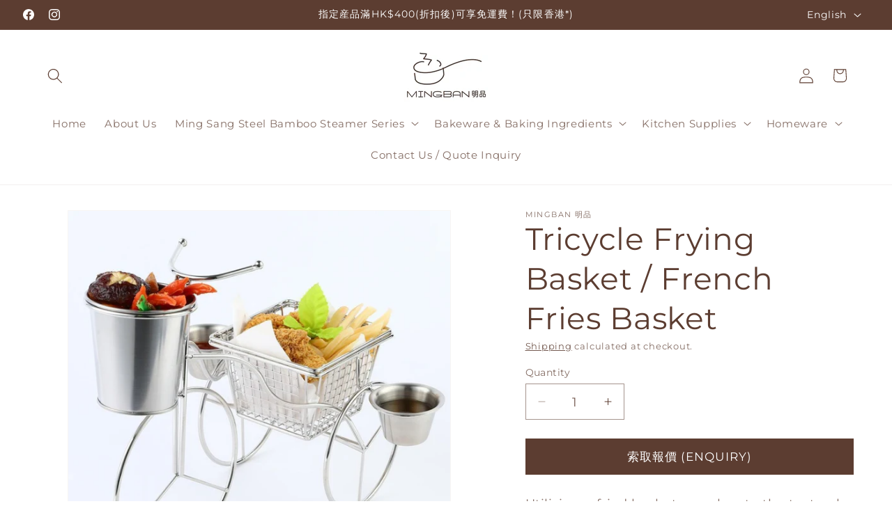

--- FILE ---
content_type: text/html; charset=utf-8
request_url: https://mingban.com.hk/en/products/stainless-steel-tricycle-french-fries-basket
body_size: 61428
content:
<!doctype html>
<html class="js" lang="en">
  <head>
 
<meta charset="utf-8">
    <meta http-equiv="X-UA-Compatible" content="IE=edge">
    <meta name="viewport" content="width=device-width,initial-scale=1">
    <meta name="theme-color" content="">
    <link rel="canonical" href="https://mingban.com.hk/en/products/stainless-steel-tricycle-french-fries-basket"><link rel="icon" type="image/png" href="//mingban.com.hk/cdn/shop/files/MINGBAN-LOGO-_1.png?crop=center&height=32&v=1758507821&width=32"><link rel="preconnect" href="https://fonts.shopifycdn.com" crossorigin><title>
      MINGBAN - Tricycle Frying Basket / French Fries Basket
 &ndash; MINGBAN MART 明品生活百貨</title>

    
      <meta name="description" content="Utilizing a fried basket can elevate the textural experience of food and contribute to the aesthetic appeal of the dining environment. Size: 33cm x 30cm x 27cm Weight: 820g Material: Stainless Steel 304 Origin: China 《Precautions》It is recommended to place a piece of oil-absorbing paper when using it to avoid direct co">
    

    

<meta property="og:site_name" content="MINGBAN MART 明品生活百貨">
<meta property="og:url" content="https://mingban.com.hk/en/products/stainless-steel-tricycle-french-fries-basket">
<meta property="og:title" content="MINGBAN - Tricycle Frying Basket / French Fries Basket">
<meta property="og:type" content="product">
<meta property="og:description" content="Utilizing a fried basket can elevate the textural experience of food and contribute to the aesthetic appeal of the dining environment. Size: 33cm x 30cm x 27cm Weight: 820g Material: Stainless Steel 304 Origin: China 《Precautions》It is recommended to place a piece of oil-absorbing paper when using it to avoid direct co"><meta property="og:image" content="http://mingban.com.hk/cdn/shop/files/MEITU-20240801_153117162.jpg?v=1722497581">
  <meta property="og:image:secure_url" content="https://mingban.com.hk/cdn/shop/files/MEITU-20240801_153117162.jpg?v=1722497581">
  <meta property="og:image:width" content="1024">
  <meta property="og:image:height" content="1024"><meta property="og:price:amount" content="0.00">
  <meta property="og:price:currency" content="HKD"><meta name="twitter:card" content="summary_large_image">
<meta name="twitter:title" content="MINGBAN - Tricycle Frying Basket / French Fries Basket">
<meta name="twitter:description" content="Utilizing a fried basket can elevate the textural experience of food and contribute to the aesthetic appeal of the dining environment. Size: 33cm x 30cm x 27cm Weight: 820g Material: Stainless Steel 304 Origin: China 《Precautions》It is recommended to place a piece of oil-absorbing paper when using it to avoid direct co">


    <script src="//mingban.com.hk/cdn/shop/t/101/assets/constants.js?v=132983761750457495441763632290" defer="defer"></script>
    <script src="//mingban.com.hk/cdn/shop/t/101/assets/pubsub.js?v=25310214064522200911763632335" defer="defer"></script>
    <script src="//mingban.com.hk/cdn/shop/t/101/assets/global.js?v=7301445359237545521763632294" defer="defer"></script>
    <script src="//mingban.com.hk/cdn/shop/t/101/assets/details-disclosure.js?v=13653116266235556501763632291" defer="defer"></script>
    <script src="//mingban.com.hk/cdn/shop/t/101/assets/details-modal.js?v=25581673532751508451763632292" defer="defer"></script>
    <script src="//mingban.com.hk/cdn/shop/t/101/assets/search-form.js?v=133129549252120666541763632339" defer="defer"></script><script src="//mingban.com.hk/cdn/shop/t/101/assets/animations.js?v=88693664871331136111763632273" defer="defer"></script><script>window.performance && window.performance.mark && window.performance.mark('shopify.content_for_header.start');</script><meta name="google-site-verification" content="UldrJGDeMmr4fqm5c6UHDSiSWemiiL1cnrMgHPtF8II">
<meta id="shopify-digital-wallet" name="shopify-digital-wallet" content="/58754728129/digital_wallets/dialog">
<meta name="shopify-checkout-api-token" content="077fde7a0fbc486a9f964e22fde0fb19">
<link rel="alternate" hreflang="x-default" href="https://mingban.com.hk/products/stainless-steel-tricycle-french-fries-basket">
<link rel="alternate" hreflang="zh-Hant" href="https://mingban.com.hk/products/stainless-steel-tricycle-french-fries-basket">
<link rel="alternate" hreflang="en" href="https://mingban.com.hk/en/products/stainless-steel-tricycle-french-fries-basket">
<link rel="alternate" hreflang="zh-Hant-AU" href="https://mingban.com.hk/products/stainless-steel-tricycle-french-fries-basket">
<link rel="alternate" hreflang="zh-Hant-HK" href="https://mingban.com.hk/products/stainless-steel-tricycle-french-fries-basket">
<link rel="alternate" hreflang="zh-Hant-JP" href="https://mingban.com.hk/products/stainless-steel-tricycle-french-fries-basket">
<link rel="alternate" hreflang="zh-Hant-MO" href="https://mingban.com.hk/products/stainless-steel-tricycle-french-fries-basket">
<link rel="alternate" hreflang="zh-Hant-MY" href="https://mingban.com.hk/products/stainless-steel-tricycle-french-fries-basket">
<link rel="alternate" hreflang="zh-Hant-SG" href="https://mingban.com.hk/products/stainless-steel-tricycle-french-fries-basket">
<link rel="alternate" hreflang="zh-Hant-TW" href="https://mingban.com.hk/products/stainless-steel-tricycle-french-fries-basket">
<link rel="alternate" hreflang="zh-Hant-US" href="https://mingban.com.hk/products/stainless-steel-tricycle-french-fries-basket">
<link rel="alternate" type="application/json+oembed" href="https://mingban.com.hk/en/products/stainless-steel-tricycle-french-fries-basket.oembed">
<script async="async" src="/checkouts/internal/preloads.js?locale=en-HK"></script>
<link rel="preconnect" href="https://shop.app" crossorigin="anonymous">
<script async="async" src="https://shop.app/checkouts/internal/preloads.js?locale=en-HK&shop_id=58754728129" crossorigin="anonymous"></script>
<script id="shopify-features" type="application/json">{"accessToken":"077fde7a0fbc486a9f964e22fde0fb19","betas":["rich-media-storefront-analytics"],"domain":"mingban.com.hk","predictiveSearch":false,"shopId":58754728129,"locale":"en"}</script>
<script>var Shopify = Shopify || {};
Shopify.shop = "mingbanhk.myshopify.com";
Shopify.locale = "en";
Shopify.currency = {"active":"HKD","rate":"1.0"};
Shopify.country = "HK";
Shopify.theme = {"name":"Copy of Dawn","id":174912307393,"schema_name":"Dawn","schema_version":"15.4.0","theme_store_id":887,"role":"main"};
Shopify.theme.handle = "null";
Shopify.theme.style = {"id":null,"handle":null};
Shopify.cdnHost = "mingban.com.hk/cdn";
Shopify.routes = Shopify.routes || {};
Shopify.routes.root = "/en/";</script>
<script type="module">!function(o){(o.Shopify=o.Shopify||{}).modules=!0}(window);</script>
<script>!function(o){function n(){var o=[];function n(){o.push(Array.prototype.slice.apply(arguments))}return n.q=o,n}var t=o.Shopify=o.Shopify||{};t.loadFeatures=n(),t.autoloadFeatures=n()}(window);</script>
<script>
  window.ShopifyPay = window.ShopifyPay || {};
  window.ShopifyPay.apiHost = "shop.app\/pay";
  window.ShopifyPay.redirectState = null;
</script>
<script id="shop-js-analytics" type="application/json">{"pageType":"product"}</script>
<script defer="defer" async type="module" src="//mingban.com.hk/cdn/shopifycloud/shop-js/modules/v2/client.init-shop-cart-sync_BT-GjEfc.en.esm.js"></script>
<script defer="defer" async type="module" src="//mingban.com.hk/cdn/shopifycloud/shop-js/modules/v2/chunk.common_D58fp_Oc.esm.js"></script>
<script defer="defer" async type="module" src="//mingban.com.hk/cdn/shopifycloud/shop-js/modules/v2/chunk.modal_xMitdFEc.esm.js"></script>
<script type="module">
  await import("//mingban.com.hk/cdn/shopifycloud/shop-js/modules/v2/client.init-shop-cart-sync_BT-GjEfc.en.esm.js");
await import("//mingban.com.hk/cdn/shopifycloud/shop-js/modules/v2/chunk.common_D58fp_Oc.esm.js");
await import("//mingban.com.hk/cdn/shopifycloud/shop-js/modules/v2/chunk.modal_xMitdFEc.esm.js");

  window.Shopify.SignInWithShop?.initShopCartSync?.({"fedCMEnabled":true,"windoidEnabled":true});

</script>
<script>
  window.Shopify = window.Shopify || {};
  if (!window.Shopify.featureAssets) window.Shopify.featureAssets = {};
  window.Shopify.featureAssets['shop-js'] = {"shop-cart-sync":["modules/v2/client.shop-cart-sync_DZOKe7Ll.en.esm.js","modules/v2/chunk.common_D58fp_Oc.esm.js","modules/v2/chunk.modal_xMitdFEc.esm.js"],"init-fed-cm":["modules/v2/client.init-fed-cm_B6oLuCjv.en.esm.js","modules/v2/chunk.common_D58fp_Oc.esm.js","modules/v2/chunk.modal_xMitdFEc.esm.js"],"shop-cash-offers":["modules/v2/client.shop-cash-offers_D2sdYoxE.en.esm.js","modules/v2/chunk.common_D58fp_Oc.esm.js","modules/v2/chunk.modal_xMitdFEc.esm.js"],"shop-login-button":["modules/v2/client.shop-login-button_QeVjl5Y3.en.esm.js","modules/v2/chunk.common_D58fp_Oc.esm.js","modules/v2/chunk.modal_xMitdFEc.esm.js"],"pay-button":["modules/v2/client.pay-button_DXTOsIq6.en.esm.js","modules/v2/chunk.common_D58fp_Oc.esm.js","modules/v2/chunk.modal_xMitdFEc.esm.js"],"shop-button":["modules/v2/client.shop-button_DQZHx9pm.en.esm.js","modules/v2/chunk.common_D58fp_Oc.esm.js","modules/v2/chunk.modal_xMitdFEc.esm.js"],"avatar":["modules/v2/client.avatar_BTnouDA3.en.esm.js"],"init-windoid":["modules/v2/client.init-windoid_CR1B-cfM.en.esm.js","modules/v2/chunk.common_D58fp_Oc.esm.js","modules/v2/chunk.modal_xMitdFEc.esm.js"],"init-shop-for-new-customer-accounts":["modules/v2/client.init-shop-for-new-customer-accounts_C_vY_xzh.en.esm.js","modules/v2/client.shop-login-button_QeVjl5Y3.en.esm.js","modules/v2/chunk.common_D58fp_Oc.esm.js","modules/v2/chunk.modal_xMitdFEc.esm.js"],"init-shop-email-lookup-coordinator":["modules/v2/client.init-shop-email-lookup-coordinator_BI7n9ZSv.en.esm.js","modules/v2/chunk.common_D58fp_Oc.esm.js","modules/v2/chunk.modal_xMitdFEc.esm.js"],"init-shop-cart-sync":["modules/v2/client.init-shop-cart-sync_BT-GjEfc.en.esm.js","modules/v2/chunk.common_D58fp_Oc.esm.js","modules/v2/chunk.modal_xMitdFEc.esm.js"],"shop-toast-manager":["modules/v2/client.shop-toast-manager_DiYdP3xc.en.esm.js","modules/v2/chunk.common_D58fp_Oc.esm.js","modules/v2/chunk.modal_xMitdFEc.esm.js"],"init-customer-accounts":["modules/v2/client.init-customer-accounts_D9ZNqS-Q.en.esm.js","modules/v2/client.shop-login-button_QeVjl5Y3.en.esm.js","modules/v2/chunk.common_D58fp_Oc.esm.js","modules/v2/chunk.modal_xMitdFEc.esm.js"],"init-customer-accounts-sign-up":["modules/v2/client.init-customer-accounts-sign-up_iGw4briv.en.esm.js","modules/v2/client.shop-login-button_QeVjl5Y3.en.esm.js","modules/v2/chunk.common_D58fp_Oc.esm.js","modules/v2/chunk.modal_xMitdFEc.esm.js"],"shop-follow-button":["modules/v2/client.shop-follow-button_CqMgW2wH.en.esm.js","modules/v2/chunk.common_D58fp_Oc.esm.js","modules/v2/chunk.modal_xMitdFEc.esm.js"],"checkout-modal":["modules/v2/client.checkout-modal_xHeaAweL.en.esm.js","modules/v2/chunk.common_D58fp_Oc.esm.js","modules/v2/chunk.modal_xMitdFEc.esm.js"],"shop-login":["modules/v2/client.shop-login_D91U-Q7h.en.esm.js","modules/v2/chunk.common_D58fp_Oc.esm.js","modules/v2/chunk.modal_xMitdFEc.esm.js"],"lead-capture":["modules/v2/client.lead-capture_BJmE1dJe.en.esm.js","modules/v2/chunk.common_D58fp_Oc.esm.js","modules/v2/chunk.modal_xMitdFEc.esm.js"],"payment-terms":["modules/v2/client.payment-terms_Ci9AEqFq.en.esm.js","modules/v2/chunk.common_D58fp_Oc.esm.js","modules/v2/chunk.modal_xMitdFEc.esm.js"]};
</script>
<script>(function() {
  var isLoaded = false;
  function asyncLoad() {
    if (isLoaded) return;
    isLoaded = true;
    var urls = ["https:\/\/getbutton.io\/shopify\/widget\/58754728129.js?v=1656054148\u0026shop=mingbanhk.myshopify.com","https:\/\/cdn.recovermycart.com\/scripts\/keepcart\/CartJS.min.js?shop=mingbanhk.myshopify.com\u0026shop=mingbanhk.myshopify.com","https:\/\/cdn.vstar.app\/static\/js\/thankyou.js?shop=mingbanhk.myshopify.com","https:\/\/flipbook.bestfreecdn.com\/storage\/js\/flipbook-58754728129.js?ver=8\u0026shop=mingbanhk.myshopify.com","https:\/\/flipbook.bestfreecdn.com\/storage\/js\/flipbook-58754728129.js?ver=8\u0026shop=mingbanhk.myshopify.com","https:\/\/flipbook.bestfreecdn.com\/storage\/js\/flipbook-58754728129.js?ver=7\u0026shop=mingbanhk.myshopify.com","https:\/\/flipbook.bestfreecdn.com\/storage\/js\/flipbook-58754728129.js?ver=7\u0026shop=mingbanhk.myshopify.com","https:\/\/flipbook.bestfreecdn.com\/storage\/js\/flipbook-58754728129.js?ver=7\u0026shop=mingbanhk.myshopify.com","https:\/\/flipbook.bestfreecdn.com\/storage\/js\/flipbook-58754728129.js?ver=8\u0026shop=mingbanhk.myshopify.com","https:\/\/cdn.shopify.com\/s\/files\/1\/0597\/3783\/3627\/files\/tpsectioninstalltm.min.js?v=1738634779\u0026t=tapita-section-script-tags\u0026shop=mingbanhk.myshopify.com"];
    for (var i = 0; i < urls.length; i++) {
      var s = document.createElement('script');
      s.type = 'text/javascript';
      s.async = true;
      s.src = urls[i];
      var x = document.getElementsByTagName('script')[0];
      x.parentNode.insertBefore(s, x);
    }
  };
  if(window.attachEvent) {
    window.attachEvent('onload', asyncLoad);
  } else {
    window.addEventListener('load', asyncLoad, false);
  }
})();</script>
<script id="__st">var __st={"a":58754728129,"offset":28800,"reqid":"f1b9376a-6e76-4f77-bc98-24902e1fe7da-1769243095","pageurl":"mingban.com.hk\/en\/products\/stainless-steel-tricycle-french-fries-basket","u":"64601b46850d","p":"product","rtyp":"product","rid":7107364651201};</script>
<script>window.ShopifyPaypalV4VisibilityTracking = true;</script>
<script id="captcha-bootstrap">!function(){'use strict';const t='contact',e='account',n='new_comment',o=[[t,t],['blogs',n],['comments',n],[t,'customer']],c=[[e,'customer_login'],[e,'guest_login'],[e,'recover_customer_password'],[e,'create_customer']],r=t=>t.map((([t,e])=>`form[action*='/${t}']:not([data-nocaptcha='true']) input[name='form_type'][value='${e}']`)).join(','),a=t=>()=>t?[...document.querySelectorAll(t)].map((t=>t.form)):[];function s(){const t=[...o],e=r(t);return a(e)}const i='password',u='form_key',d=['recaptcha-v3-token','g-recaptcha-response','h-captcha-response',i],f=()=>{try{return window.sessionStorage}catch{return}},m='__shopify_v',_=t=>t.elements[u];function p(t,e,n=!1){try{const o=window.sessionStorage,c=JSON.parse(o.getItem(e)),{data:r}=function(t){const{data:e,action:n}=t;return t[m]||n?{data:e,action:n}:{data:t,action:n}}(c);for(const[e,n]of Object.entries(r))t.elements[e]&&(t.elements[e].value=n);n&&o.removeItem(e)}catch(o){console.error('form repopulation failed',{error:o})}}const l='form_type',E='cptcha';function T(t){t.dataset[E]=!0}const w=window,h=w.document,L='Shopify',v='ce_forms',y='captcha';let A=!1;((t,e)=>{const n=(g='f06e6c50-85a8-45c8-87d0-21a2b65856fe',I='https://cdn.shopify.com/shopifycloud/storefront-forms-hcaptcha/ce_storefront_forms_captcha_hcaptcha.v1.5.2.iife.js',D={infoText:'Protected by hCaptcha',privacyText:'Privacy',termsText:'Terms'},(t,e,n)=>{const o=w[L][v],c=o.bindForm;if(c)return c(t,g,e,D).then(n);var r;o.q.push([[t,g,e,D],n]),r=I,A||(h.body.append(Object.assign(h.createElement('script'),{id:'captcha-provider',async:!0,src:r})),A=!0)});var g,I,D;w[L]=w[L]||{},w[L][v]=w[L][v]||{},w[L][v].q=[],w[L][y]=w[L][y]||{},w[L][y].protect=function(t,e){n(t,void 0,e),T(t)},Object.freeze(w[L][y]),function(t,e,n,w,h,L){const[v,y,A,g]=function(t,e,n){const i=e?o:[],u=t?c:[],d=[...i,...u],f=r(d),m=r(i),_=r(d.filter((([t,e])=>n.includes(e))));return[a(f),a(m),a(_),s()]}(w,h,L),I=t=>{const e=t.target;return e instanceof HTMLFormElement?e:e&&e.form},D=t=>v().includes(t);t.addEventListener('submit',(t=>{const e=I(t);if(!e)return;const n=D(e)&&!e.dataset.hcaptchaBound&&!e.dataset.recaptchaBound,o=_(e),c=g().includes(e)&&(!o||!o.value);(n||c)&&t.preventDefault(),c&&!n&&(function(t){try{if(!f())return;!function(t){const e=f();if(!e)return;const n=_(t);if(!n)return;const o=n.value;o&&e.removeItem(o)}(t);const e=Array.from(Array(32),(()=>Math.random().toString(36)[2])).join('');!function(t,e){_(t)||t.append(Object.assign(document.createElement('input'),{type:'hidden',name:u})),t.elements[u].value=e}(t,e),function(t,e){const n=f();if(!n)return;const o=[...t.querySelectorAll(`input[type='${i}']`)].map((({name:t})=>t)),c=[...d,...o],r={};for(const[a,s]of new FormData(t).entries())c.includes(a)||(r[a]=s);n.setItem(e,JSON.stringify({[m]:1,action:t.action,data:r}))}(t,e)}catch(e){console.error('failed to persist form',e)}}(e),e.submit())}));const S=(t,e)=>{t&&!t.dataset[E]&&(n(t,e.some((e=>e===t))),T(t))};for(const o of['focusin','change'])t.addEventListener(o,(t=>{const e=I(t);D(e)&&S(e,y())}));const B=e.get('form_key'),M=e.get(l),P=B&&M;t.addEventListener('DOMContentLoaded',(()=>{const t=y();if(P)for(const e of t)e.elements[l].value===M&&p(e,B);[...new Set([...A(),...v().filter((t=>'true'===t.dataset.shopifyCaptcha))])].forEach((e=>S(e,t)))}))}(h,new URLSearchParams(w.location.search),n,t,e,['guest_login'])})(!0,!0)}();</script>
<script integrity="sha256-4kQ18oKyAcykRKYeNunJcIwy7WH5gtpwJnB7kiuLZ1E=" data-source-attribution="shopify.loadfeatures" defer="defer" src="//mingban.com.hk/cdn/shopifycloud/storefront/assets/storefront/load_feature-a0a9edcb.js" crossorigin="anonymous"></script>
<script crossorigin="anonymous" defer="defer" src="//mingban.com.hk/cdn/shopifycloud/storefront/assets/shopify_pay/storefront-65b4c6d7.js?v=20250812"></script>
<script data-source-attribution="shopify.dynamic_checkout.dynamic.init">var Shopify=Shopify||{};Shopify.PaymentButton=Shopify.PaymentButton||{isStorefrontPortableWallets:!0,init:function(){window.Shopify.PaymentButton.init=function(){};var t=document.createElement("script");t.src="https://mingban.com.hk/cdn/shopifycloud/portable-wallets/latest/portable-wallets.en.js",t.type="module",document.head.appendChild(t)}};
</script>
<script data-source-attribution="shopify.dynamic_checkout.buyer_consent">
  function portableWalletsHideBuyerConsent(e){var t=document.getElementById("shopify-buyer-consent"),n=document.getElementById("shopify-subscription-policy-button");t&&n&&(t.classList.add("hidden"),t.setAttribute("aria-hidden","true"),n.removeEventListener("click",e))}function portableWalletsShowBuyerConsent(e){var t=document.getElementById("shopify-buyer-consent"),n=document.getElementById("shopify-subscription-policy-button");t&&n&&(t.classList.remove("hidden"),t.removeAttribute("aria-hidden"),n.addEventListener("click",e))}window.Shopify?.PaymentButton&&(window.Shopify.PaymentButton.hideBuyerConsent=portableWalletsHideBuyerConsent,window.Shopify.PaymentButton.showBuyerConsent=portableWalletsShowBuyerConsent);
</script>
<script data-source-attribution="shopify.dynamic_checkout.cart.bootstrap">document.addEventListener("DOMContentLoaded",(function(){function t(){return document.querySelector("shopify-accelerated-checkout-cart, shopify-accelerated-checkout")}if(t())Shopify.PaymentButton.init();else{new MutationObserver((function(e,n){t()&&(Shopify.PaymentButton.init(),n.disconnect())})).observe(document.body,{childList:!0,subtree:!0})}}));
</script>
<link id="shopify-accelerated-checkout-styles" rel="stylesheet" media="screen" href="https://mingban.com.hk/cdn/shopifycloud/portable-wallets/latest/accelerated-checkout-backwards-compat.css" crossorigin="anonymous">
<style id="shopify-accelerated-checkout-cart">
        #shopify-buyer-consent {
  margin-top: 1em;
  display: inline-block;
  width: 100%;
}

#shopify-buyer-consent.hidden {
  display: none;
}

#shopify-subscription-policy-button {
  background: none;
  border: none;
  padding: 0;
  text-decoration: underline;
  font-size: inherit;
  cursor: pointer;
}

#shopify-subscription-policy-button::before {
  box-shadow: none;
}

      </style>
<script id="sections-script" data-sections="header" defer="defer" src="//mingban.com.hk/cdn/shop/t/101/compiled_assets/scripts.js?v=5757"></script>
<script>window.performance && window.performance.mark && window.performance.mark('shopify.content_for_header.end');</script>


    <style data-shopify>
      @font-face {
  font-family: Montserrat;
  font-weight: 400;
  font-style: normal;
  font-display: swap;
  src: url("//mingban.com.hk/cdn/fonts/montserrat/montserrat_n4.81949fa0ac9fd2021e16436151e8eaa539321637.woff2") format("woff2"),
       url("//mingban.com.hk/cdn/fonts/montserrat/montserrat_n4.a6c632ca7b62da89c3594789ba828388aac693fe.woff") format("woff");
}

      @font-face {
  font-family: Montserrat;
  font-weight: 700;
  font-style: normal;
  font-display: swap;
  src: url("//mingban.com.hk/cdn/fonts/montserrat/montserrat_n7.3c434e22befd5c18a6b4afadb1e3d77c128c7939.woff2") format("woff2"),
       url("//mingban.com.hk/cdn/fonts/montserrat/montserrat_n7.5d9fa6e2cae713c8fb539a9876489d86207fe957.woff") format("woff");
}

      @font-face {
  font-family: Montserrat;
  font-weight: 400;
  font-style: italic;
  font-display: swap;
  src: url("//mingban.com.hk/cdn/fonts/montserrat/montserrat_i4.5a4ea298b4789e064f62a29aafc18d41f09ae59b.woff2") format("woff2"),
       url("//mingban.com.hk/cdn/fonts/montserrat/montserrat_i4.072b5869c5e0ed5b9d2021e4c2af132e16681ad2.woff") format("woff");
}

      @font-face {
  font-family: Montserrat;
  font-weight: 700;
  font-style: italic;
  font-display: swap;
  src: url("//mingban.com.hk/cdn/fonts/montserrat/montserrat_i7.a0d4a463df4f146567d871890ffb3c80408e7732.woff2") format("woff2"),
       url("//mingban.com.hk/cdn/fonts/montserrat/montserrat_i7.f6ec9f2a0681acc6f8152c40921d2a4d2e1a2c78.woff") format("woff");
}

      @font-face {
  font-family: Montserrat;
  font-weight: 400;
  font-style: normal;
  font-display: swap;
  src: url("//mingban.com.hk/cdn/fonts/montserrat/montserrat_n4.81949fa0ac9fd2021e16436151e8eaa539321637.woff2") format("woff2"),
       url("//mingban.com.hk/cdn/fonts/montserrat/montserrat_n4.a6c632ca7b62da89c3594789ba828388aac693fe.woff") format("woff");
}


      
        :root,
        .color-scheme-1 {
          --color-background: 255,255,255;
        
          --gradient-background: #ffffff;
        

        

        --color-foreground: 18,18,18;
        --color-background-contrast: 191,191,191;
        --color-shadow: 18,18,18;
        --color-button: 18,18,18;
        --color-button-text: 255,255,255;
        --color-secondary-button: 255,255,255;
        --color-secondary-button-text: 18,18,18;
        --color-link: 18,18,18;
        --color-badge-foreground: 18,18,18;
        --color-badge-background: 255,255,255;
        --color-badge-border: 18,18,18;
        --payment-terms-background-color: rgb(255 255 255);
      }
      
        
        .color-scheme-2 {
          --color-background: 243,243,243;
        
          --gradient-background: #f3f3f3;
        

        

        --color-foreground: 18,18,18;
        --color-background-contrast: 179,179,179;
        --color-shadow: 18,18,18;
        --color-button: 18,18,18;
        --color-button-text: 243,243,243;
        --color-secondary-button: 243,243,243;
        --color-secondary-button-text: 18,18,18;
        --color-link: 18,18,18;
        --color-badge-foreground: 18,18,18;
        --color-badge-background: 243,243,243;
        --color-badge-border: 18,18,18;
        --payment-terms-background-color: rgb(243 243 243);
      }
      
        
        .color-scheme-3 {
          --color-background: 36,40,51;
        
          --gradient-background: #242833;
        

        

        --color-foreground: 255,255,255;
        --color-background-contrast: 47,52,66;
        --color-shadow: 18,18,18;
        --color-button: 255,255,255;
        --color-button-text: 0,0,0;
        --color-secondary-button: 36,40,51;
        --color-secondary-button-text: 255,255,255;
        --color-link: 255,255,255;
        --color-badge-foreground: 255,255,255;
        --color-badge-background: 36,40,51;
        --color-badge-border: 255,255,255;
        --payment-terms-background-color: rgb(36 40 51);
      }
      
        
        .color-scheme-4 {
          --color-background: 18,18,18;
        
          --gradient-background: #121212;
        

        

        --color-foreground: 255,255,255;
        --color-background-contrast: 146,146,146;
        --color-shadow: 18,18,18;
        --color-button: 255,255,255;
        --color-button-text: 18,18,18;
        --color-secondary-button: 18,18,18;
        --color-secondary-button-text: 255,255,255;
        --color-link: 255,255,255;
        --color-badge-foreground: 255,255,255;
        --color-badge-background: 18,18,18;
        --color-badge-border: 255,255,255;
        --payment-terms-background-color: rgb(18 18 18);
      }
      
        
        .color-scheme-5 {
          --color-background: 51,79,180;
        
          --gradient-background: #334fb4;
        

        

        --color-foreground: 255,255,255;
        --color-background-contrast: 23,35,81;
        --color-shadow: 18,18,18;
        --color-button: 255,255,255;
        --color-button-text: 51,79,180;
        --color-secondary-button: 51,79,180;
        --color-secondary-button-text: 255,255,255;
        --color-link: 255,255,255;
        --color-badge-foreground: 255,255,255;
        --color-badge-background: 51,79,180;
        --color-badge-border: 255,255,255;
        --payment-terms-background-color: rgb(51 79 180);
      }
      
        
        .color-scheme-67403eab-4bcf-4943-a210-8270af03a6c7 {
          --color-background: 255,255,255;
        
          --gradient-background: #ffffff;
        

        

        --color-foreground: 92,61,49;
        --color-background-contrast: 191,191,191;
        --color-shadow: 92,61,49;
        --color-button: 92,61,49;
        --color-button-text: 255,255,255;
        --color-secondary-button: 255,255,255;
        --color-secondary-button-text: 92,61,49;
        --color-link: 92,61,49;
        --color-badge-foreground: 92,61,49;
        --color-badge-background: 255,255,255;
        --color-badge-border: 92,61,49;
        --payment-terms-background-color: rgb(255 255 255);
      }
      
        
        .color-scheme-6e8540da-ac1b-426e-8715-d81a49b817f5 {
          --color-background: 92,61,49;
        
          --gradient-background: #5c3d31;
        

        

        --color-foreground: 255,255,255;
        --color-background-contrast: 9,6,5;
        --color-shadow: 255,255,255;
        --color-button: 92,61,49;
        --color-button-text: 255,255,255;
        --color-secondary-button: 92,61,49;
        --color-secondary-button-text: 255,255,255;
        --color-link: 255,255,255;
        --color-badge-foreground: 255,255,255;
        --color-badge-background: 92,61,49;
        --color-badge-border: 255,255,255;
        --payment-terms-background-color: rgb(92 61 49);
      }
      

      body, .color-scheme-1, .color-scheme-2, .color-scheme-3, .color-scheme-4, .color-scheme-5, .color-scheme-67403eab-4bcf-4943-a210-8270af03a6c7, .color-scheme-6e8540da-ac1b-426e-8715-d81a49b817f5 {
        color: rgba(var(--color-foreground), 0.75);
        background-color: rgb(var(--color-background));
      }

      :root {
        --font-body-family: Montserrat, sans-serif;
        --font-body-style: normal;
        --font-body-weight: 400;
        --font-body-weight-bold: 700;

        --font-heading-family: Montserrat, sans-serif;
        --font-heading-style: normal;
        --font-heading-weight: 400;

        --font-body-scale: 1.1;
        --font-heading-scale: 1.0;

        --media-padding: px;
        --media-border-opacity: 0.05;
        --media-border-width: 1px;
        --media-radius: 0px;
        --media-shadow-opacity: 0.0;
        --media-shadow-horizontal-offset: 0px;
        --media-shadow-vertical-offset: 16px;
        --media-shadow-blur-radius: 5px;
        --media-shadow-visible: 0;

        --page-width: 130rem;
        --page-width-margin: 0rem;

        --product-card-image-padding: 0.0rem;
        --product-card-corner-radius: 0.0rem;
        --product-card-text-alignment: center;
        --product-card-border-width: 0.0rem;
        --product-card-border-opacity: 0.1;
        --product-card-shadow-opacity: 0.0;
        --product-card-shadow-visible: 0;
        --product-card-shadow-horizontal-offset: 2.2rem;
        --product-card-shadow-vertical-offset: 0.4rem;
        --product-card-shadow-blur-radius: 0.5rem;

        --collection-card-image-padding: 0.0rem;
        --collection-card-corner-radius: 0.0rem;
        --collection-card-text-alignment: left;
        --collection-card-border-width: 0.0rem;
        --collection-card-border-opacity: 0.1;
        --collection-card-shadow-opacity: 0.0;
        --collection-card-shadow-visible: 0;
        --collection-card-shadow-horizontal-offset: 0.0rem;
        --collection-card-shadow-vertical-offset: 0.4rem;
        --collection-card-shadow-blur-radius: 0.5rem;

        --blog-card-image-padding: 0.0rem;
        --blog-card-corner-radius: 0.0rem;
        --blog-card-text-alignment: left;
        --blog-card-border-width: 0.0rem;
        --blog-card-border-opacity: 0.1;
        --blog-card-shadow-opacity: 0.0;
        --blog-card-shadow-visible: 0;
        --blog-card-shadow-horizontal-offset: 0.0rem;
        --blog-card-shadow-vertical-offset: 0.4rem;
        --blog-card-shadow-blur-radius: 0.5rem;

        --badge-corner-radius: 4.0rem;

        --popup-border-width: 1px;
        --popup-border-opacity: 0.1;
        --popup-corner-radius: 0px;
        --popup-shadow-opacity: 0.05;
        --popup-shadow-horizontal-offset: 0px;
        --popup-shadow-vertical-offset: 4px;
        --popup-shadow-blur-radius: 5px;

        --drawer-border-width: 1px;
        --drawer-border-opacity: 0.1;
        --drawer-shadow-opacity: 0.0;
        --drawer-shadow-horizontal-offset: 0px;
        --drawer-shadow-vertical-offset: 4px;
        --drawer-shadow-blur-radius: 5px;

        --spacing-sections-desktop: 0px;
        --spacing-sections-mobile: 0px;

        --grid-desktop-vertical-spacing: 20px;
        --grid-desktop-horizontal-spacing: 20px;
        --grid-mobile-vertical-spacing: 10px;
        --grid-mobile-horizontal-spacing: 10px;

        --text-boxes-border-opacity: 0.1;
        --text-boxes-border-width: 0px;
        --text-boxes-radius: 0px;
        --text-boxes-shadow-opacity: 0.0;
        --text-boxes-shadow-visible: 0;
        --text-boxes-shadow-horizontal-offset: 0px;
        --text-boxes-shadow-vertical-offset: 4px;
        --text-boxes-shadow-blur-radius: 5px;

        --buttons-radius: 0px;
        --buttons-radius-outset: 0px;
        --buttons-border-width: 1px;
        --buttons-border-opacity: 1.0;
        --buttons-shadow-opacity: 0.0;
        --buttons-shadow-visible: 0;
        --buttons-shadow-horizontal-offset: 0px;
        --buttons-shadow-vertical-offset: 4px;
        --buttons-shadow-blur-radius: 5px;
        --buttons-border-offset: 0px;

        --inputs-radius: 0px;
        --inputs-border-width: 1px;
        --inputs-border-opacity: 0.55;
        --inputs-shadow-opacity: 0.0;
        --inputs-shadow-horizontal-offset: 0px;
        --inputs-margin-offset: 0px;
        --inputs-shadow-vertical-offset: 4px;
        --inputs-shadow-blur-radius: 5px;
        --inputs-radius-outset: 0px;

        --variant-pills-radius: 0px;
        --variant-pills-border-width: 1px;
        --variant-pills-border-opacity: 0.55;
        --variant-pills-shadow-opacity: 0.0;
        --variant-pills-shadow-horizontal-offset: 0px;
        --variant-pills-shadow-vertical-offset: 4px;
        --variant-pills-shadow-blur-radius: 5px;
      }

      *,
      *::before,
      *::after {
        box-sizing: inherit;
      }

      html {
        box-sizing: border-box;
        font-size: calc(var(--font-body-scale) * 62.5%);
        height: 100%;
      }

      body {
        display: grid;
        grid-template-rows: auto auto 1fr auto;
        grid-template-columns: 100%;
        min-height: 100%;
        margin: 0;
        font-size: 1.5rem;
        letter-spacing: 0.06rem;
        line-height: calc(1 + 0.8 / var(--font-body-scale));
        font-family: var(--font-body-family);
        font-style: var(--font-body-style);
        font-weight: var(--font-body-weight);
      }

      @media screen and (min-width: 750px) {
        body {
          font-size: 1.6rem;
        }
      }
    </style>

    <link href="//mingban.com.hk/cdn/shop/t/101/assets/base.css?v=53564270997311835041763632273" rel="stylesheet" type="text/css" media="all" />
    <link rel="stylesheet" href="//mingban.com.hk/cdn/shop/t/101/assets/component-cart-items.css?v=13033300910818915211763632277" media="print" onload="this.media='all'"><link href="//mingban.com.hk/cdn/shop/t/101/assets/component-cart-drawer.css?v=39223250576183958541763632276" rel="stylesheet" type="text/css" media="all" />
      <link href="//mingban.com.hk/cdn/shop/t/101/assets/component-cart.css?v=164708765130180853531763632277" rel="stylesheet" type="text/css" media="all" />
      <link href="//mingban.com.hk/cdn/shop/t/101/assets/component-totals.css?v=15906652033866631521763632289" rel="stylesheet" type="text/css" media="all" />
      <link href="//mingban.com.hk/cdn/shop/t/101/assets/component-price.css?v=47596247576480123001763632285" rel="stylesheet" type="text/css" media="all" />
      <link href="//mingban.com.hk/cdn/shop/t/101/assets/component-discounts.css?v=152760482443307489271763632279" rel="stylesheet" type="text/css" media="all" />

      <link rel="preload" as="font" href="//mingban.com.hk/cdn/fonts/montserrat/montserrat_n4.81949fa0ac9fd2021e16436151e8eaa539321637.woff2" type="font/woff2" crossorigin>
      

      <link rel="preload" as="font" href="//mingban.com.hk/cdn/fonts/montserrat/montserrat_n4.81949fa0ac9fd2021e16436151e8eaa539321637.woff2" type="font/woff2" crossorigin>
      
<link href="//mingban.com.hk/cdn/shop/t/101/assets/component-localization-form.css?v=170315343355214948141763632281" rel="stylesheet" type="text/css" media="all" />
      <script src="//mingban.com.hk/cdn/shop/t/101/assets/localization-form.js?v=144176611646395275351763632326" defer="defer"></script><link
        rel="stylesheet"
        href="//mingban.com.hk/cdn/shop/t/101/assets/component-predictive-search.css?v=118923337488134913561763632284"
        media="print"
        onload="this.media='all'"
      ><script>
      if (Shopify.designMode) {
        document.documentElement.classList.add('shopify-design-mode');
      }
    </script>
  <!-- BEGIN app block: shopify://apps/ot-theme-sections/blocks/otsb-style/45c0d634-d78b-458c-8bca-17086e7d65aa --><link href="//cdn.shopify.com/extensions/019bd955-d823-79f9-ae08-31d57ac2e623/xpify-front-base-89/assets/otsb-style.min.css" rel="stylesheet" type="text/css" media="all" />
<script>
  window.otsb={main_script_enabled:true,sliderScript:"https://cdn.shopify.com/extensions/019bd955-d823-79f9-ae08-31d57ac2e623/xpify-front-base-89/assets/otsb-splide.min.js",loadedScript:window?.otsb?.loadedScript||[],components:{splides:{}}};
</script><script src="https://cdn.shopify.com/extensions/019bd955-d823-79f9-ae08-31d57ac2e623/xpify-front-base-89/assets/otsb-script.min.js" defer="defer"></script>

<!-- END app block --><!-- BEGIN app block: shopify://apps/pagefly-page-builder/blocks/app-embed/83e179f7-59a0-4589-8c66-c0dddf959200 -->

<!-- BEGIN app snippet: pagefly-cro-ab-testing-main -->







<script>
  ;(function () {
    const url = new URL(window.location)
    const viewParam = url.searchParams.get('view')
    if (viewParam && viewParam.includes('variant-pf-')) {
      url.searchParams.set('pf_v', viewParam)
      url.searchParams.delete('view')
      window.history.replaceState({}, '', url)
    }
  })()
</script>



<script type='module'>
  
  window.PAGEFLY_CRO = window.PAGEFLY_CRO || {}

  window.PAGEFLY_CRO['data_debug'] = {
    original_template_suffix: "all_products",
    allow_ab_test: false,
    ab_test_start_time: 0,
    ab_test_end_time: 0,
    today_date_time: 1769243095000,
  }
  window.PAGEFLY_CRO['GA4'] = { enabled: false}
</script>

<!-- END app snippet -->








  <script src='https://cdn.shopify.com/extensions/019bb4f9-aed6-78a3-be91-e9d44663e6bf/pagefly-page-builder-215/assets/pagefly-helper.js' defer='defer'></script>

  <script src='https://cdn.shopify.com/extensions/019bb4f9-aed6-78a3-be91-e9d44663e6bf/pagefly-page-builder-215/assets/pagefly-general-helper.js' defer='defer'></script>

  <script src='https://cdn.shopify.com/extensions/019bb4f9-aed6-78a3-be91-e9d44663e6bf/pagefly-page-builder-215/assets/pagefly-snap-slider.js' defer='defer'></script>

  <script src='https://cdn.shopify.com/extensions/019bb4f9-aed6-78a3-be91-e9d44663e6bf/pagefly-page-builder-215/assets/pagefly-slideshow-v3.js' defer='defer'></script>

  <script src='https://cdn.shopify.com/extensions/019bb4f9-aed6-78a3-be91-e9d44663e6bf/pagefly-page-builder-215/assets/pagefly-slideshow-v4.js' defer='defer'></script>

  <script src='https://cdn.shopify.com/extensions/019bb4f9-aed6-78a3-be91-e9d44663e6bf/pagefly-page-builder-215/assets/pagefly-glider.js' defer='defer'></script>

  <script src='https://cdn.shopify.com/extensions/019bb4f9-aed6-78a3-be91-e9d44663e6bf/pagefly-page-builder-215/assets/pagefly-slideshow-v1-v2.js' defer='defer'></script>

  <script src='https://cdn.shopify.com/extensions/019bb4f9-aed6-78a3-be91-e9d44663e6bf/pagefly-page-builder-215/assets/pagefly-product-media.js' defer='defer'></script>

  <script src='https://cdn.shopify.com/extensions/019bb4f9-aed6-78a3-be91-e9d44663e6bf/pagefly-page-builder-215/assets/pagefly-product.js' defer='defer'></script>


<script id='pagefly-helper-data' type='application/json'>
  {
    "page_optimization": {
      "assets_prefetching": false
    },
    "elements_asset_mapper": {
      "Accordion": "https://cdn.shopify.com/extensions/019bb4f9-aed6-78a3-be91-e9d44663e6bf/pagefly-page-builder-215/assets/pagefly-accordion.js",
      "Accordion3": "https://cdn.shopify.com/extensions/019bb4f9-aed6-78a3-be91-e9d44663e6bf/pagefly-page-builder-215/assets/pagefly-accordion3.js",
      "CountDown": "https://cdn.shopify.com/extensions/019bb4f9-aed6-78a3-be91-e9d44663e6bf/pagefly-page-builder-215/assets/pagefly-countdown.js",
      "GMap1": "https://cdn.shopify.com/extensions/019bb4f9-aed6-78a3-be91-e9d44663e6bf/pagefly-page-builder-215/assets/pagefly-gmap.js",
      "GMap2": "https://cdn.shopify.com/extensions/019bb4f9-aed6-78a3-be91-e9d44663e6bf/pagefly-page-builder-215/assets/pagefly-gmap.js",
      "GMapBasicV2": "https://cdn.shopify.com/extensions/019bb4f9-aed6-78a3-be91-e9d44663e6bf/pagefly-page-builder-215/assets/pagefly-gmap.js",
      "GMapAdvancedV2": "https://cdn.shopify.com/extensions/019bb4f9-aed6-78a3-be91-e9d44663e6bf/pagefly-page-builder-215/assets/pagefly-gmap.js",
      "HTML.Video": "https://cdn.shopify.com/extensions/019bb4f9-aed6-78a3-be91-e9d44663e6bf/pagefly-page-builder-215/assets/pagefly-htmlvideo.js",
      "HTML.Video2": "https://cdn.shopify.com/extensions/019bb4f9-aed6-78a3-be91-e9d44663e6bf/pagefly-page-builder-215/assets/pagefly-htmlvideo2.js",
      "HTML.Video3": "https://cdn.shopify.com/extensions/019bb4f9-aed6-78a3-be91-e9d44663e6bf/pagefly-page-builder-215/assets/pagefly-htmlvideo2.js",
      "BackgroundVideo": "https://cdn.shopify.com/extensions/019bb4f9-aed6-78a3-be91-e9d44663e6bf/pagefly-page-builder-215/assets/pagefly-htmlvideo2.js",
      "Instagram": "https://cdn.shopify.com/extensions/019bb4f9-aed6-78a3-be91-e9d44663e6bf/pagefly-page-builder-215/assets/pagefly-instagram.js",
      "Instagram2": "https://cdn.shopify.com/extensions/019bb4f9-aed6-78a3-be91-e9d44663e6bf/pagefly-page-builder-215/assets/pagefly-instagram.js",
      "Insta3": "https://cdn.shopify.com/extensions/019bb4f9-aed6-78a3-be91-e9d44663e6bf/pagefly-page-builder-215/assets/pagefly-instagram3.js",
      "Tabs": "https://cdn.shopify.com/extensions/019bb4f9-aed6-78a3-be91-e9d44663e6bf/pagefly-page-builder-215/assets/pagefly-tab.js",
      "Tabs3": "https://cdn.shopify.com/extensions/019bb4f9-aed6-78a3-be91-e9d44663e6bf/pagefly-page-builder-215/assets/pagefly-tab3.js",
      "ProductBox": "https://cdn.shopify.com/extensions/019bb4f9-aed6-78a3-be91-e9d44663e6bf/pagefly-page-builder-215/assets/pagefly-cart.js",
      "FBPageBox2": "https://cdn.shopify.com/extensions/019bb4f9-aed6-78a3-be91-e9d44663e6bf/pagefly-page-builder-215/assets/pagefly-facebook.js",
      "FBLikeButton2": "https://cdn.shopify.com/extensions/019bb4f9-aed6-78a3-be91-e9d44663e6bf/pagefly-page-builder-215/assets/pagefly-facebook.js",
      "TwitterFeed2": "https://cdn.shopify.com/extensions/019bb4f9-aed6-78a3-be91-e9d44663e6bf/pagefly-page-builder-215/assets/pagefly-twitter.js",
      "Paragraph4": "https://cdn.shopify.com/extensions/019bb4f9-aed6-78a3-be91-e9d44663e6bf/pagefly-page-builder-215/assets/pagefly-paragraph4.js",

      "AliReviews": "https://cdn.shopify.com/extensions/019bb4f9-aed6-78a3-be91-e9d44663e6bf/pagefly-page-builder-215/assets/pagefly-3rd-elements.js",
      "BackInStock": "https://cdn.shopify.com/extensions/019bb4f9-aed6-78a3-be91-e9d44663e6bf/pagefly-page-builder-215/assets/pagefly-3rd-elements.js",
      "GloboBackInStock": "https://cdn.shopify.com/extensions/019bb4f9-aed6-78a3-be91-e9d44663e6bf/pagefly-page-builder-215/assets/pagefly-3rd-elements.js",
      "GrowaveWishlist": "https://cdn.shopify.com/extensions/019bb4f9-aed6-78a3-be91-e9d44663e6bf/pagefly-page-builder-215/assets/pagefly-3rd-elements.js",
      "InfiniteOptionsShopPad": "https://cdn.shopify.com/extensions/019bb4f9-aed6-78a3-be91-e9d44663e6bf/pagefly-page-builder-215/assets/pagefly-3rd-elements.js",
      "InkybayProductPersonalizer": "https://cdn.shopify.com/extensions/019bb4f9-aed6-78a3-be91-e9d44663e6bf/pagefly-page-builder-215/assets/pagefly-3rd-elements.js",
      "LimeSpot": "https://cdn.shopify.com/extensions/019bb4f9-aed6-78a3-be91-e9d44663e6bf/pagefly-page-builder-215/assets/pagefly-3rd-elements.js",
      "Loox": "https://cdn.shopify.com/extensions/019bb4f9-aed6-78a3-be91-e9d44663e6bf/pagefly-page-builder-215/assets/pagefly-3rd-elements.js",
      "Opinew": "https://cdn.shopify.com/extensions/019bb4f9-aed6-78a3-be91-e9d44663e6bf/pagefly-page-builder-215/assets/pagefly-3rd-elements.js",
      "Powr": "https://cdn.shopify.com/extensions/019bb4f9-aed6-78a3-be91-e9d44663e6bf/pagefly-page-builder-215/assets/pagefly-3rd-elements.js",
      "ProductReviews": "https://cdn.shopify.com/extensions/019bb4f9-aed6-78a3-be91-e9d44663e6bf/pagefly-page-builder-215/assets/pagefly-3rd-elements.js",
      "PushOwl": "https://cdn.shopify.com/extensions/019bb4f9-aed6-78a3-be91-e9d44663e6bf/pagefly-page-builder-215/assets/pagefly-3rd-elements.js",
      "ReCharge": "https://cdn.shopify.com/extensions/019bb4f9-aed6-78a3-be91-e9d44663e6bf/pagefly-page-builder-215/assets/pagefly-3rd-elements.js",
      "Rivyo": "https://cdn.shopify.com/extensions/019bb4f9-aed6-78a3-be91-e9d44663e6bf/pagefly-page-builder-215/assets/pagefly-3rd-elements.js",
      "TrackingMore": "https://cdn.shopify.com/extensions/019bb4f9-aed6-78a3-be91-e9d44663e6bf/pagefly-page-builder-215/assets/pagefly-3rd-elements.js",
      "Vitals": "https://cdn.shopify.com/extensions/019bb4f9-aed6-78a3-be91-e9d44663e6bf/pagefly-page-builder-215/assets/pagefly-3rd-elements.js",
      "Wiser": "https://cdn.shopify.com/extensions/019bb4f9-aed6-78a3-be91-e9d44663e6bf/pagefly-page-builder-215/assets/pagefly-3rd-elements.js"
    },
    "custom_elements_mapper": {
      "pf-click-action-element": "https://cdn.shopify.com/extensions/019bb4f9-aed6-78a3-be91-e9d44663e6bf/pagefly-page-builder-215/assets/pagefly-click-action-element.js",
      "pf-dialog-element": "https://cdn.shopify.com/extensions/019bb4f9-aed6-78a3-be91-e9d44663e6bf/pagefly-page-builder-215/assets/pagefly-dialog-element.js"
    }
  }
</script>


<!-- END app block --><!-- BEGIN app block: shopify://apps/ecomposer-builder/blocks/app-embed/a0fc26e1-7741-4773-8b27-39389b4fb4a0 --><!-- DNS Prefetch & Preconnect -->
<link rel="preconnect" href="https://cdn.ecomposer.app" crossorigin>
<link rel="dns-prefetch" href="https://cdn.ecomposer.app">

<link rel="prefetch" href="https://cdn.ecomposer.app/vendors/css/ecom-swiper@11.css" as="style">
<link rel="prefetch" href="https://cdn.ecomposer.app/vendors/js/ecom-swiper@11.0.5.js" as="script">
<link rel="prefetch" href="https://cdn.ecomposer.app/vendors/js/ecom_modal.js" as="script">

<!-- Global CSS --><!--ECOM-EMBED-->
  <style id="ecom-global-css" class="ecom-global-css">/**ECOM-INSERT-CSS**/.ecom-section > div.core__row--columns{max-width: 1200px;}.ecom-column>div.core__column--wrapper{padding: 20px;}div.core__blocks--body>div.ecom-block.elmspace:not(:first-child){margin-top: 20px;}:root{--ecom-global-container-width:1200px;--ecom-global-colunm-gap:20px;--ecom-global-elements-space:20px;--ecom-global-colors-primary:#5C3D31;--ecom-global-colors-secondary:#5C3D31;--ecom-global-colors-text:#5C3D31;--ecom-global-colors-accent:#5C3D31;--ecom-global-typography-h1-font-weight:600;--ecom-global-typography-h1-font-size:72px;--ecom-global-typography-h1-line-height:90px;--ecom-global-typography-h1-letter-spacing:-0.02em;--ecom-global-typography-h2-font-weight:600;--ecom-global-typography-h2-font-size:60px;--ecom-global-typography-h2-line-height:72px;--ecom-global-typography-h2-letter-spacing:-0.02em;--ecom-global-typography-h3-font-weight:600;--ecom-global-typography-h3-font-size:48px;--ecom-global-typography-h3-line-height:60px;--ecom-global-typography-h3-letter-spacing:-0.02em;--ecom-global-typography-h4-font-weight:600;--ecom-global-typography-h4-font-size:36px;--ecom-global-typography-h4-line-height:44px;--ecom-global-typography-h4-letter-spacing:-0.02em;--ecom-global-typography-h5-font-weight:600;--ecom-global-typography-h5-font-size:30px;--ecom-global-typography-h5-line-height:38px;--ecom-global-typography-h6-font-weight:600;--ecom-global-typography-h6-font-size:24px;--ecom-global-typography-h6-line-height:32px;--ecom-global-typography-h7-font-weight:400;--ecom-global-typography-h7-font-size:18px;--ecom-global-typography-h7-line-height:28px;}</style>
  <!--/ECOM-EMBED--><!-- Custom CSS & JS --><!-- Open Graph Meta Tags for Pages --><!-- Critical Inline Styles -->
<style class="ecom-theme-helper">.ecom-animation{opacity:0}.ecom-animation.animate,.ecom-animation.ecom-animated{opacity:1}.ecom-cart-popup{display:grid;position:fixed;inset:0;z-index:9999999;align-content:center;padding:5px;justify-content:center;align-items:center;justify-items:center}.ecom-cart-popup::before{content:' ';position:absolute;background:#e5e5e5b3;inset:0}.ecom-ajax-loading{cursor:not-allowed;pointer-events:none;opacity:.6}#ecom-toast{visibility:hidden;max-width:50px;height:60px;margin:auto;background-color:#333;color:#fff;text-align:center;border-radius:2px;position:fixed;z-index:1;left:0;right:0;bottom:30px;font-size:17px;display:grid;grid-template-columns:50px auto;align-items:center;justify-content:start;align-content:center;justify-items:start}#ecom-toast.ecom-toast-show{visibility:visible;animation:ecomFadein .5s,ecomExpand .5s .5s,ecomStay 3s 1s,ecomShrink .5s 4s,ecomFadeout .5s 4.5s}#ecom-toast #ecom-toast-icon{width:50px;height:100%;box-sizing:border-box;background-color:#111;color:#fff;padding:5px}#ecom-toast .ecom-toast-icon-svg{width:100%;height:100%;position:relative;vertical-align:middle;margin:auto;text-align:center}#ecom-toast #ecom-toast-desc{color:#fff;padding:16px;overflow:hidden;white-space:nowrap}@media(max-width:768px){#ecom-toast #ecom-toast-desc{white-space:normal;min-width:250px}#ecom-toast{height:auto;min-height:60px}}.ecom__column-full-height{height:100%}@keyframes ecomFadein{from{bottom:0;opacity:0}to{bottom:30px;opacity:1}}@keyframes ecomExpand{from{min-width:50px}to{min-width:var(--ecom-max-width)}}@keyframes ecomStay{from{min-width:var(--ecom-max-width)}to{min-width:var(--ecom-max-width)}}@keyframes ecomShrink{from{min-width:var(--ecom-max-width)}to{min-width:50px}}@keyframes ecomFadeout{from{bottom:30px;opacity:1}to{bottom:60px;opacity:0}}</style>


<!-- EComposer Config Script -->
<script id="ecom-theme-helpers" async>
window.EComposer=window.EComposer||{};(function(){if(!this.configs)this.configs={};this.configs={"custom_code":[],"instagram":null};this.configs.ajax_cart={enable:false};this.customer=false;this.proxy_path='/apps/ecomposer-visual-page-builder';
this.popupScriptUrl='https://cdn.shopify.com/extensions/019b200c-ceec-7ac9-af95-28c32fd62de8/ecomposer-94/assets/ecom_popup.js';
this.routes={domain:'https://mingban.com.hk',root_url:'/en',collections_url:'/en/collections',all_products_collection_url:'/en/collections/all',cart_url:'/en/cart',cart_add_url:'/en/cart/add',cart_change_url:'/en/cart/change',cart_clear_url:'/en/cart/clear',cart_update_url:'/en/cart/update',product_recommendations_url:'/en/recommendations/products'};
this.queryParams={};
if(window.location.search.length){new URLSearchParams(window.location.search).forEach((value,key)=>{this.queryParams[key]=value})}
this.money_format="${{amount}}";
this.money_with_currency_format="HK${{amount}}";
this.currencyCodeEnabled=false;this.abTestingData = [];this.formatMoney=function(t,e){const r=this.currencyCodeEnabled?this.money_with_currency_format:this.money_format;function a(t,e){return void 0===t?e:t}function o(t,e,r,o){if(e=a(e,2),r=a(r,","),o=a(o,"."),isNaN(t)||null==t)return 0;var n=(t=(t/100).toFixed(e)).split(".");return n[0].replace(/(\d)(?=(\d\d\d)+(?!\d))/g,"$1"+r)+(n[1]?o+n[1]:"")}"string"==typeof t&&(t=t.replace(".",""));var n="",i=/\{\{\s*(\w+)\s*\}\}/,s=e||r;switch(s.match(i)[1]){case"amount":n=o(t,2);break;case"amount_no_decimals":n=o(t,0);break;case"amount_with_comma_separator":n=o(t,2,".",",");break;case"amount_with_space_separator":n=o(t,2," ",",");break;case"amount_with_period_and_space_separator":n=o(t,2," ",".");break;case"amount_no_decimals_with_comma_separator":n=o(t,0,".",",");break;case"amount_no_decimals_with_space_separator":n=o(t,0," ");break;case"amount_with_apostrophe_separator":n=o(t,2,"'",".")}return s.replace(i,n)};
this.resizeImage=function(t,e){try{if(!e||"original"==e||"full"==e||"master"==e)return t;if(-1!==t.indexOf("cdn.shopify.com")||-1!==t.indexOf("/cdn/shop/")){var r=t.match(/\.(jpg|jpeg|gif|png|bmp|bitmap|tiff|tif|webp)((\#[0-9a-z\-]+)?(\?v=.*)?)?$/gim);if(null==r)return null;var a=t.split(r[0]),o=r[0];return a[0]+"_"+e+o}}catch(r){return t}return t};
this.getProduct=function(t){if(!t)return!1;let e=("/"===this.routes.root_url?"":this.routes.root_url)+"/products/"+t+".js?shop="+Shopify.shop;return window.ECOM_LIVE&&(e="/shop/builder/ajax/ecom-proxy/products/"+t+"?shop="+Shopify.shop),window.fetch(e,{headers:{"Content-Type":"application/json"}}).then(t=>t.ok?t.json():false)};
const u=new URLSearchParams(window.location.search);if(u.has("ecom-redirect")){const r=u.get("ecom-redirect");if(r){let d;try{d=decodeURIComponent(r)}catch{return}d=d.trim().replace(/[\r\n\t]/g,"");if(d.length>2e3)return;const p=["javascript:","data:","vbscript:","file:","ftp:","mailto:","tel:","sms:","chrome:","chrome-extension:","moz-extension:","ms-browser-extension:"],l=d.toLowerCase();for(const o of p)if(l.includes(o))return;const x=[/<script/i,/<\/script/i,/javascript:/i,/vbscript:/i,/onload=/i,/onerror=/i,/onclick=/i,/onmouseover=/i,/onfocus=/i,/onblur=/i,/onsubmit=/i,/onchange=/i,/alert\s*\(/i,/confirm\s*\(/i,/prompt\s*\(/i,/document\./i,/window\./i,/eval\s*\(/i];for(const t of x)if(t.test(d))return;if(d.startsWith("/")&&!d.startsWith("//")){if(!/^[a-zA-Z0-9\-._~:/?#[\]@!$&'()*+,;=%]+$/.test(d))return;if(d.includes("../")||d.includes("./"))return;window.location.href=d;return}if(!d.includes("://")&&!d.startsWith("//")){if(!/^[a-zA-Z0-9\-._~:/?#[\]@!$&'()*+,;=%]+$/.test(d))return;if(d.includes("../")||d.includes("./"))return;window.location.href="/"+d;return}let n;try{n=new URL(d)}catch{return}if(!["http:","https:"].includes(n.protocol))return;if(n.port&&(parseInt(n.port)<1||parseInt(n.port)>65535))return;const a=[window.location.hostname];if(a.includes(n.hostname)&&(n.href===d||n.toString()===d))window.location.href=d}}
}).bind(window.EComposer)();
if(window.Shopify&&window.Shopify.designMode&&window.top&&window.top.opener){window.addEventListener("load",function(){window.top.opener.postMessage({action:"ecomposer:loaded"},"*")})}
</script>

<!-- Quickview Script -->
<script id="ecom-theme-quickview" async>
window.EComposer=window.EComposer||{};(function(){this.initQuickview=function(){var enable_qv=false;const qv_wrapper_script=document.querySelector('#ecom-quickview-template-html');if(!qv_wrapper_script)return;const ecom_quickview=document.createElement('div');ecom_quickview.classList.add('ecom-quickview');ecom_quickview.innerHTML=qv_wrapper_script.innerHTML;document.body.prepend(ecom_quickview);const qv_wrapper=ecom_quickview.querySelector('.ecom-quickview__wrapper');const ecomQuickview=function(e){let t=qv_wrapper.querySelector(".ecom-quickview__content-data");if(t){let i=document.createRange().createContextualFragment(e);t.innerHTML="",t.append(i),qv_wrapper.classList.add("ecom-open");let c=new CustomEvent("ecom:quickview:init",{detail:{wrapper:qv_wrapper}});document.dispatchEvent(c),setTimeout(function(){qv_wrapper.classList.add("ecom-display")},500),closeQuickview(t)}},closeQuickview=function(e){let t=qv_wrapper.querySelector(".ecom-quickview__close-btn"),i=qv_wrapper.querySelector(".ecom-quickview__content");function c(t){let o=t.target;do{if(o==i||o&&o.classList&&o.classList.contains("ecom-modal"))return;o=o.parentNode}while(o);o!=i&&(qv_wrapper.classList.add("ecom-remove"),qv_wrapper.classList.remove("ecom-open","ecom-display","ecom-remove"),setTimeout(function(){e.innerHTML=""},300),document.removeEventListener("click",c),document.removeEventListener("keydown",n))}function n(t){(t.isComposing||27===t.keyCode)&&(qv_wrapper.classList.add("ecom-remove"),qv_wrapper.classList.remove("ecom-open","ecom-display","ecom-remove"),setTimeout(function(){e.innerHTML=""},300),document.removeEventListener("keydown",n),document.removeEventListener("click",c))}t&&t.addEventListener("click",function(t){t.preventDefault(),document.removeEventListener("click",c),document.removeEventListener("keydown",n),qv_wrapper.classList.add("ecom-remove"),qv_wrapper.classList.remove("ecom-open","ecom-display","ecom-remove"),setTimeout(function(){e.innerHTML=""},300)}),document.addEventListener("click",c),document.addEventListener("keydown",n)};function quickViewHandler(e){e&&e.preventDefault();let t=this;t.classList&&t.classList.add("ecom-loading");let i=t.classList?t.getAttribute("href"):window.location.pathname;if(i){if(window.location.search.includes("ecom_template_id")){let c=new URLSearchParams(location.search);i=window.location.pathname+"?section_id="+c.get("ecom_template_id")}else i+=(i.includes("?")?"&":"?")+"section_id=ecom-default-template-quickview";fetch(i).then(function(e){return 200==e.status?e.text():window.document.querySelector("#admin-bar-iframe")?(404==e.status?alert("Please create Ecomposer quickview template first!"):alert("Have some problem with quickview!"),t.classList&&t.classList.remove("ecom-loading"),!1):void window.open(new URL(i).pathname,"_blank")}).then(function(e){e&&(ecomQuickview(e),setTimeout(function(){t.classList&&t.classList.remove("ecom-loading")},300))}).catch(function(e){})}}
if(window.location.search.includes('ecom_template_id')){setTimeout(quickViewHandler,1000)}
if(enable_qv){const qv_buttons=document.querySelectorAll('.ecom-product-quickview');if(qv_buttons.length>0){qv_buttons.forEach(function(button,index){button.addEventListener('click',quickViewHandler)})}}
}}).bind(window.EComposer)();
</script>

<!-- Quickview Template -->
<script type="text/template" id="ecom-quickview-template-html">
<div class="ecom-quickview__wrapper ecom-dn"><div class="ecom-quickview__container"><div class="ecom-quickview__content"><div class="ecom-quickview__content-inner"><div class="ecom-quickview__content-data"></div></div><span class="ecom-quickview__close-btn"><svg version="1.1" xmlns="http://www.w3.org/2000/svg" width="32" height="32" viewBox="0 0 32 32"><path d="M10.722 9.969l-0.754 0.754 5.278 5.278-5.253 5.253 0.754 0.754 5.253-5.253 5.253 5.253 0.754-0.754-5.253-5.253 5.278-5.278-0.754-0.754-5.278 5.278z" fill="#000000"></path></svg></span></div></div></div>
</script>

<!-- Quickview Styles -->
<style class="ecom-theme-quickview">.ecom-quickview .ecom-animation{opacity:1}.ecom-quickview__wrapper{opacity:0;display:none;pointer-events:none}.ecom-quickview__wrapper.ecom-open{position:fixed;top:0;left:0;right:0;bottom:0;display:block;pointer-events:auto;z-index:100000;outline:0!important;-webkit-backface-visibility:hidden;opacity:1;transition:all .1s}.ecom-quickview__container{text-align:center;position:absolute;width:100%;height:100%;left:0;top:0;padding:0 8px;box-sizing:border-box;opacity:0;background-color:rgba(0,0,0,.8);transition:opacity .1s}.ecom-quickview__container:before{content:"";display:inline-block;height:100%;vertical-align:middle}.ecom-quickview__wrapper.ecom-display .ecom-quickview__content{visibility:visible;opacity:1;transform:none}.ecom-quickview__content{position:relative;display:inline-block;opacity:0;visibility:hidden;transition:transform .1s,opacity .1s;transform:translateX(-100px)}.ecom-quickview__content-inner{position:relative;display:inline-block;vertical-align:middle;margin:0 auto;text-align:left;z-index:999;overflow-y:auto;max-height:80vh}.ecom-quickview__content-data>.shopify-section{margin:0 auto;max-width:980px;overflow:hidden;position:relative;background-color:#fff;opacity:0}.ecom-quickview__wrapper.ecom-display .ecom-quickview__content-data>.shopify-section{opacity:1;transform:none}.ecom-quickview__wrapper.ecom-display .ecom-quickview__container{opacity:1}.ecom-quickview__wrapper.ecom-remove #shopify-section-ecom-default-template-quickview{opacity:0;transform:translateX(100px)}.ecom-quickview__close-btn{position:fixed!important;top:0;right:0;transform:none;background-color:transparent;color:#000;opacity:0;width:40px;height:40px;transition:.25s;z-index:9999;stroke:#fff}.ecom-quickview__wrapper.ecom-display .ecom-quickview__close-btn{opacity:1}.ecom-quickview__close-btn:hover{cursor:pointer}@media screen and (max-width:1024px){.ecom-quickview__content{position:absolute;inset:0;margin:50px 15px;display:flex}.ecom-quickview__close-btn{right:0}}.ecom-toast-icon-info{display:none}.ecom-toast-error .ecom-toast-icon-info{display:inline!important}.ecom-toast-error .ecom-toast-icon-success{display:none!important}.ecom-toast-icon-success{fill:#fff;width:35px}</style>

<!-- Toast Template -->
<script type="text/template" id="ecom-template-html"><!-- BEGIN app snippet: ecom-toast --><div id="ecom-toast"><div id="ecom-toast-icon"><svg xmlns="http://www.w3.org/2000/svg" class="ecom-toast-icon-svg ecom-toast-icon-info" fill="none" viewBox="0 0 24 24" stroke="currentColor"><path stroke-linecap="round" stroke-linejoin="round" stroke-width="2" d="M13 16h-1v-4h-1m1-4h.01M21 12a9 9 0 11-18 0 9 9 0 0118 0z"/></svg>
<svg class="ecom-toast-icon-svg ecom-toast-icon-success" xmlns="http://www.w3.org/2000/svg" viewBox="0 0 512 512"><path d="M256 8C119 8 8 119 8 256s111 248 248 248 248-111 248-248S393 8 256 8zm0 48c110.5 0 200 89.5 200 200 0 110.5-89.5 200-200 200-110.5 0-200-89.5-200-200 0-110.5 89.5-200 200-200m140.2 130.3l-22.5-22.7c-4.7-4.7-12.3-4.7-17-.1L215.3 303.7l-59.8-60.3c-4.7-4.7-12.3-4.7-17-.1l-22.7 22.5c-4.7 4.7-4.7 12.3-.1 17l90.8 91.5c4.7 4.7 12.3 4.7 17 .1l172.6-171.2c4.7-4.7 4.7-12.3 .1-17z"/></svg>
</div><div id="ecom-toast-desc"></div></div><!-- END app snippet --></script><!-- END app block --><!-- BEGIN app block: shopify://apps/kip-payment-methods/blocks/kip-theme-extension/d53576f1-e23f-4883-bd03-d5c412a8e7ce -->


<script src="https://cdn.shopify.com/extensions/019b465a-f6e4-7211-afd7-e77db1b768d9/kip-customize-payment-methods-116/assets/script.js" type="text/javascript" async></script>

<script type="module">
  (function() {
    const isInDesignMode = window.Shopify.designMode;
    const themeId = Shopify.theme.theme_store_id;

    // access liquid vars
    window.vCart = {"note":null,"attributes":{},"original_total_price":0,"total_price":0,"total_discount":0,"total_weight":0.0,"item_count":0,"items":[],"requires_shipping":false,"currency":"HKD","items_subtotal_price":0,"cart_level_discount_applications":[],"checkout_charge_amount":0};
    window.vCustomerOrdersCount = null;
    window.vCustomerTags = null;
    window.vCustomerIsLoggedIn = null;
    window.vCustomerIsB2B = null;
    window.vCartType = "drawer";
    window.vTemplate = "product";
    window.vProduct = {"id":7107364651201,"title":"Tricycle Frying Basket \/ French Fries Basket","handle":"stainless-steel-tricycle-french-fries-basket","description":"\u003cp data-mce-fragment=\"1\"\u003eUtilizing a fried basket can elevate the textural experience of food and contribute to the aesthetic appeal of the dining environment.\u003c\/p\u003e\n\u003cul data-mce-fragment=\"1\"\u003e\n\u003cli data-mce-fragment=\"1\"\u003eSize: 33cm x 30cm x 27cm\u003c\/li\u003e\n\u003cli data-mce-fragment=\"1\"\u003eWeight: 820g\u003c\/li\u003e\n\u003cli data-mce-fragment=\"1\"\u003eMaterial: Stainless Steel\u0026nbsp;304\u003c\/li\u003e\n\u003cli data-mce-fragment=\"1\"\u003eOrigin: China\u003c\/li\u003e\n\u003c\/ul\u003e\n\u003cp data-mce-fragment=\"1\"\u003e\u003cspan data-mce-fragment=\"1\"\u003e《\u003c\/span\u003ePrecautions\u003cspan data-mce-fragment=\"1\"\u003e》\u003c\/span\u003eIt is recommended to place a piece of oil-absorbing paper when using it to avoid direct contact with food and excessive cleaning.\u003c\/p\u003e","published_at":"2022-01-25T19:52:49+08:00","created_at":"2022-01-25T19:46:29+08:00","vendor":"MINGBAN 明品","type":"fried basket","tags":["french fries basket","fry-basket","tableware"],"price":0,"price_min":0,"price_max":0,"available":true,"price_varies":false,"compare_at_price":null,"compare_at_price_min":0,"compare_at_price_max":0,"compare_at_price_varies":false,"variants":[{"id":41258456318145,"title":"Default Title","option1":"Default Title","option2":null,"option3":null,"sku":"","requires_shipping":true,"taxable":false,"featured_image":null,"available":true,"name":"Tricycle Frying Basket \/ French Fries Basket","public_title":null,"options":["Default Title"],"price":0,"weight":0,"compare_at_price":null,"inventory_management":null,"barcode":"","requires_selling_plan":false,"selling_plan_allocations":[]}],"images":["\/\/mingban.com.hk\/cdn\/shop\/files\/MEITU-20240801_153117162.jpg?v=1722497581","\/\/mingban.com.hk\/cdn\/shop\/files\/MEITU-20240801_153127848.jpg?v=1722497581","\/\/mingban.com.hk\/cdn\/shop\/files\/MEITU-20240801_153139287.jpg?v=1722497581"],"featured_image":"\/\/mingban.com.hk\/cdn\/shop\/files\/MEITU-20240801_153117162.jpg?v=1722497581","options":["Title"],"media":[{"alt":null,"id":37674171007169,"position":1,"preview_image":{"aspect_ratio":1.0,"height":1024,"width":1024,"src":"\/\/mingban.com.hk\/cdn\/shop\/files\/MEITU-20240801_153117162.jpg?v=1722497581"},"aspect_ratio":1.0,"height":1024,"media_type":"image","src":"\/\/mingban.com.hk\/cdn\/shop\/files\/MEITU-20240801_153117162.jpg?v=1722497581","width":1024},{"alt":null,"id":37674171138241,"position":2,"preview_image":{"aspect_ratio":1.0,"height":1024,"width":1024,"src":"\/\/mingban.com.hk\/cdn\/shop\/files\/MEITU-20240801_153127848.jpg?v=1722497581"},"aspect_ratio":1.0,"height":1024,"media_type":"image","src":"\/\/mingban.com.hk\/cdn\/shop\/files\/MEITU-20240801_153127848.jpg?v=1722497581","width":1024},{"alt":null,"id":37674171269313,"position":3,"preview_image":{"aspect_ratio":1.0,"height":1024,"width":1024,"src":"\/\/mingban.com.hk\/cdn\/shop\/files\/MEITU-20240801_153139287.jpg?v=1722497581"},"aspect_ratio":1.0,"height":1024,"media_type":"image","src":"\/\/mingban.com.hk\/cdn\/shop\/files\/MEITU-20240801_153139287.jpg?v=1722497581","width":1024}],"requires_selling_plan":false,"selling_plan_groups":[],"content":"\u003cp data-mce-fragment=\"1\"\u003eUtilizing a fried basket can elevate the textural experience of food and contribute to the aesthetic appeal of the dining environment.\u003c\/p\u003e\n\u003cul data-mce-fragment=\"1\"\u003e\n\u003cli data-mce-fragment=\"1\"\u003eSize: 33cm x 30cm x 27cm\u003c\/li\u003e\n\u003cli data-mce-fragment=\"1\"\u003eWeight: 820g\u003c\/li\u003e\n\u003cli data-mce-fragment=\"1\"\u003eMaterial: Stainless Steel\u0026nbsp;304\u003c\/li\u003e\n\u003cli data-mce-fragment=\"1\"\u003eOrigin: China\u003c\/li\u003e\n\u003c\/ul\u003e\n\u003cp data-mce-fragment=\"1\"\u003e\u003cspan data-mce-fragment=\"1\"\u003e《\u003c\/span\u003ePrecautions\u003cspan data-mce-fragment=\"1\"\u003e》\u003c\/span\u003eIt is recommended to place a piece of oil-absorbing paper when using it to avoid direct contact with food and excessive cleaning.\u003c\/p\u003e"};
  })();
</script>
<!-- END app block --><!-- BEGIN app block: shopify://apps/quoter-request-quotes/blocks/app-embed/e2da3917-448d-4359-8c82-927c129dee05 --> <style>html { opacity: 0; }</style> <script type="text/javascript">  gsProductHandle = "stainless-steel-tricycle-french-fries-basket"; gsProductName = "Tricycle Frying Basket / French Fries Basket";  </script>  <script async type="text/javascript" src="https://jack.dealia.com/integrations/YgkkMg/integration.js?v=3210199"></script> 
    
 
    
<!-- END app block --><!-- BEGIN app block: shopify://apps/puco-sections-blocks/blocks/app-embed-stylesheet/f1ea0cb9-0193-44b7-bab7-d0fd6bec6cbf --><!-- END app block --><script src="https://cdn.shopify.com/extensions/019bb13b-e701-7f34-b935-c9e8620fd922/tms-prod-148/assets/tms-translator.min.js" type="text/javascript" defer="defer"></script>
<script src="https://cdn.shopify.com/extensions/019b200c-ceec-7ac9-af95-28c32fd62de8/ecomposer-94/assets/ecom.js" type="text/javascript" defer="defer"></script>
<link href="https://cdn.shopify.com/extensions/0199b410-61bf-77b9-b63d-ecfabc2ad3db/pusher-sections-builder-7/assets/base.css" rel="stylesheet" type="text/css" media="all">
<script src="https://cdn.shopify.com/extensions/0199b410-61bf-77b9-b63d-ecfabc2ad3db/pusher-sections-builder-7/assets/base.js" type="text/javascript" defer="defer"></script>
<script src="https://cdn.shopify.com/extensions/4e276193-403c-423f-833c-fefed71819cf/forms-2298/assets/shopify-forms-loader.js" type="text/javascript" defer="defer"></script>
<link href="https://monorail-edge.shopifysvc.com" rel="dns-prefetch">
<script>(function(){if ("sendBeacon" in navigator && "performance" in window) {try {var session_token_from_headers = performance.getEntriesByType('navigation')[0].serverTiming.find(x => x.name == '_s').description;} catch {var session_token_from_headers = undefined;}var session_cookie_matches = document.cookie.match(/_shopify_s=([^;]*)/);var session_token_from_cookie = session_cookie_matches && session_cookie_matches.length === 2 ? session_cookie_matches[1] : "";var session_token = session_token_from_headers || session_token_from_cookie || "";function handle_abandonment_event(e) {var entries = performance.getEntries().filter(function(entry) {return /monorail-edge.shopifysvc.com/.test(entry.name);});if (!window.abandonment_tracked && entries.length === 0) {window.abandonment_tracked = true;var currentMs = Date.now();var navigation_start = performance.timing.navigationStart;var payload = {shop_id: 58754728129,url: window.location.href,navigation_start,duration: currentMs - navigation_start,session_token,page_type: "product"};window.navigator.sendBeacon("https://monorail-edge.shopifysvc.com/v1/produce", JSON.stringify({schema_id: "online_store_buyer_site_abandonment/1.1",payload: payload,metadata: {event_created_at_ms: currentMs,event_sent_at_ms: currentMs}}));}}window.addEventListener('pagehide', handle_abandonment_event);}}());</script>
<script id="web-pixels-manager-setup">(function e(e,d,r,n,o){if(void 0===o&&(o={}),!Boolean(null===(a=null===(i=window.Shopify)||void 0===i?void 0:i.analytics)||void 0===a?void 0:a.replayQueue)){var i,a;window.Shopify=window.Shopify||{};var t=window.Shopify;t.analytics=t.analytics||{};var s=t.analytics;s.replayQueue=[],s.publish=function(e,d,r){return s.replayQueue.push([e,d,r]),!0};try{self.performance.mark("wpm:start")}catch(e){}var l=function(){var e={modern:/Edge?\/(1{2}[4-9]|1[2-9]\d|[2-9]\d{2}|\d{4,})\.\d+(\.\d+|)|Firefox\/(1{2}[4-9]|1[2-9]\d|[2-9]\d{2}|\d{4,})\.\d+(\.\d+|)|Chrom(ium|e)\/(9{2}|\d{3,})\.\d+(\.\d+|)|(Maci|X1{2}).+ Version\/(15\.\d+|(1[6-9]|[2-9]\d|\d{3,})\.\d+)([,.]\d+|)( \(\w+\)|)( Mobile\/\w+|) Safari\/|Chrome.+OPR\/(9{2}|\d{3,})\.\d+\.\d+|(CPU[ +]OS|iPhone[ +]OS|CPU[ +]iPhone|CPU IPhone OS|CPU iPad OS)[ +]+(15[._]\d+|(1[6-9]|[2-9]\d|\d{3,})[._]\d+)([._]\d+|)|Android:?[ /-](13[3-9]|1[4-9]\d|[2-9]\d{2}|\d{4,})(\.\d+|)(\.\d+|)|Android.+Firefox\/(13[5-9]|1[4-9]\d|[2-9]\d{2}|\d{4,})\.\d+(\.\d+|)|Android.+Chrom(ium|e)\/(13[3-9]|1[4-9]\d|[2-9]\d{2}|\d{4,})\.\d+(\.\d+|)|SamsungBrowser\/([2-9]\d|\d{3,})\.\d+/,legacy:/Edge?\/(1[6-9]|[2-9]\d|\d{3,})\.\d+(\.\d+|)|Firefox\/(5[4-9]|[6-9]\d|\d{3,})\.\d+(\.\d+|)|Chrom(ium|e)\/(5[1-9]|[6-9]\d|\d{3,})\.\d+(\.\d+|)([\d.]+$|.*Safari\/(?![\d.]+ Edge\/[\d.]+$))|(Maci|X1{2}).+ Version\/(10\.\d+|(1[1-9]|[2-9]\d|\d{3,})\.\d+)([,.]\d+|)( \(\w+\)|)( Mobile\/\w+|) Safari\/|Chrome.+OPR\/(3[89]|[4-9]\d|\d{3,})\.\d+\.\d+|(CPU[ +]OS|iPhone[ +]OS|CPU[ +]iPhone|CPU IPhone OS|CPU iPad OS)[ +]+(10[._]\d+|(1[1-9]|[2-9]\d|\d{3,})[._]\d+)([._]\d+|)|Android:?[ /-](13[3-9]|1[4-9]\d|[2-9]\d{2}|\d{4,})(\.\d+|)(\.\d+|)|Mobile Safari.+OPR\/([89]\d|\d{3,})\.\d+\.\d+|Android.+Firefox\/(13[5-9]|1[4-9]\d|[2-9]\d{2}|\d{4,})\.\d+(\.\d+|)|Android.+Chrom(ium|e)\/(13[3-9]|1[4-9]\d|[2-9]\d{2}|\d{4,})\.\d+(\.\d+|)|Android.+(UC? ?Browser|UCWEB|U3)[ /]?(15\.([5-9]|\d{2,})|(1[6-9]|[2-9]\d|\d{3,})\.\d+)\.\d+|SamsungBrowser\/(5\.\d+|([6-9]|\d{2,})\.\d+)|Android.+MQ{2}Browser\/(14(\.(9|\d{2,})|)|(1[5-9]|[2-9]\d|\d{3,})(\.\d+|))(\.\d+|)|K[Aa][Ii]OS\/(3\.\d+|([4-9]|\d{2,})\.\d+)(\.\d+|)/},d=e.modern,r=e.legacy,n=navigator.userAgent;return n.match(d)?"modern":n.match(r)?"legacy":"unknown"}(),u="modern"===l?"modern":"legacy",c=(null!=n?n:{modern:"",legacy:""})[u],f=function(e){return[e.baseUrl,"/wpm","/b",e.hashVersion,"modern"===e.buildTarget?"m":"l",".js"].join("")}({baseUrl:d,hashVersion:r,buildTarget:u}),m=function(e){var d=e.version,r=e.bundleTarget,n=e.surface,o=e.pageUrl,i=e.monorailEndpoint;return{emit:function(e){var a=e.status,t=e.errorMsg,s=(new Date).getTime(),l=JSON.stringify({metadata:{event_sent_at_ms:s},events:[{schema_id:"web_pixels_manager_load/3.1",payload:{version:d,bundle_target:r,page_url:o,status:a,surface:n,error_msg:t},metadata:{event_created_at_ms:s}}]});if(!i)return console&&console.warn&&console.warn("[Web Pixels Manager] No Monorail endpoint provided, skipping logging."),!1;try{return self.navigator.sendBeacon.bind(self.navigator)(i,l)}catch(e){}var u=new XMLHttpRequest;try{return u.open("POST",i,!0),u.setRequestHeader("Content-Type","text/plain"),u.send(l),!0}catch(e){return console&&console.warn&&console.warn("[Web Pixels Manager] Got an unhandled error while logging to Monorail."),!1}}}}({version:r,bundleTarget:l,surface:e.surface,pageUrl:self.location.href,monorailEndpoint:e.monorailEndpoint});try{o.browserTarget=l,function(e){var d=e.src,r=e.async,n=void 0===r||r,o=e.onload,i=e.onerror,a=e.sri,t=e.scriptDataAttributes,s=void 0===t?{}:t,l=document.createElement("script"),u=document.querySelector("head"),c=document.querySelector("body");if(l.async=n,l.src=d,a&&(l.integrity=a,l.crossOrigin="anonymous"),s)for(var f in s)if(Object.prototype.hasOwnProperty.call(s,f))try{l.dataset[f]=s[f]}catch(e){}if(o&&l.addEventListener("load",o),i&&l.addEventListener("error",i),u)u.appendChild(l);else{if(!c)throw new Error("Did not find a head or body element to append the script");c.appendChild(l)}}({src:f,async:!0,onload:function(){if(!function(){var e,d;return Boolean(null===(d=null===(e=window.Shopify)||void 0===e?void 0:e.analytics)||void 0===d?void 0:d.initialized)}()){var d=window.webPixelsManager.init(e)||void 0;if(d){var r=window.Shopify.analytics;r.replayQueue.forEach((function(e){var r=e[0],n=e[1],o=e[2];d.publishCustomEvent(r,n,o)})),r.replayQueue=[],r.publish=d.publishCustomEvent,r.visitor=d.visitor,r.initialized=!0}}},onerror:function(){return m.emit({status:"failed",errorMsg:"".concat(f," has failed to load")})},sri:function(e){var d=/^sha384-[A-Za-z0-9+/=]+$/;return"string"==typeof e&&d.test(e)}(c)?c:"",scriptDataAttributes:o}),m.emit({status:"loading"})}catch(e){m.emit({status:"failed",errorMsg:(null==e?void 0:e.message)||"Unknown error"})}}})({shopId: 58754728129,storefrontBaseUrl: "https://mingban.com.hk",extensionsBaseUrl: "https://extensions.shopifycdn.com/cdn/shopifycloud/web-pixels-manager",monorailEndpoint: "https://monorail-edge.shopifysvc.com/unstable/produce_batch",surface: "storefront-renderer",enabledBetaFlags: ["2dca8a86"],webPixelsConfigList: [{"id":"1421312193","configuration":"{\"focusDuration\":\"3\"}","eventPayloadVersion":"v1","runtimeContext":"STRICT","scriptVersion":"5267644d2647fc677b620ee257b1625c","type":"APP","apiClientId":1743893,"privacyPurposes":["ANALYTICS","SALE_OF_DATA"],"dataSharingAdjustments":{"protectedCustomerApprovalScopes":["read_customer_personal_data"]}},{"id":"1299218625","configuration":"{\"shopName\":\"mingbanhk.myshopify.com\"}","eventPayloadVersion":"v1","runtimeContext":"STRICT","scriptVersion":"e393cdf3c48aa4066da25f86665e3fd9","type":"APP","apiClientId":31331057665,"privacyPurposes":["ANALYTICS","MARKETING","SALE_OF_DATA"],"dataSharingAdjustments":{"protectedCustomerApprovalScopes":["read_customer_email","read_customer_personal_data"]}},{"id":"554991809","configuration":"{\"config\":\"{\\\"pixel_id\\\":\\\"G-35BYLMCXZW\\\",\\\"target_country\\\":\\\"HK\\\",\\\"gtag_events\\\":[{\\\"type\\\":\\\"search\\\",\\\"action_label\\\":\\\"G-35BYLMCXZW\\\"},{\\\"type\\\":\\\"begin_checkout\\\",\\\"action_label\\\":\\\"G-35BYLMCXZW\\\"},{\\\"type\\\":\\\"view_item\\\",\\\"action_label\\\":[\\\"G-35BYLMCXZW\\\",\\\"MC-5Z5GFD8K2B\\\"]},{\\\"type\\\":\\\"purchase\\\",\\\"action_label\\\":[\\\"G-35BYLMCXZW\\\",\\\"MC-5Z5GFD8K2B\\\"]},{\\\"type\\\":\\\"page_view\\\",\\\"action_label\\\":[\\\"G-35BYLMCXZW\\\",\\\"MC-5Z5GFD8K2B\\\"]},{\\\"type\\\":\\\"add_payment_info\\\",\\\"action_label\\\":\\\"G-35BYLMCXZW\\\"},{\\\"type\\\":\\\"add_to_cart\\\",\\\"action_label\\\":\\\"G-35BYLMCXZW\\\"}],\\\"enable_monitoring_mode\\\":false}\"}","eventPayloadVersion":"v1","runtimeContext":"OPEN","scriptVersion":"b2a88bafab3e21179ed38636efcd8a93","type":"APP","apiClientId":1780363,"privacyPurposes":[],"dataSharingAdjustments":{"protectedCustomerApprovalScopes":["read_customer_address","read_customer_email","read_customer_name","read_customer_personal_data","read_customer_phone"]}},{"id":"shopify-app-pixel","configuration":"{}","eventPayloadVersion":"v1","runtimeContext":"STRICT","scriptVersion":"0450","apiClientId":"shopify-pixel","type":"APP","privacyPurposes":["ANALYTICS","MARKETING"]},{"id":"shopify-custom-pixel","eventPayloadVersion":"v1","runtimeContext":"LAX","scriptVersion":"0450","apiClientId":"shopify-pixel","type":"CUSTOM","privacyPurposes":["ANALYTICS","MARKETING"]}],isMerchantRequest: false,initData: {"shop":{"name":"MINGBAN MART 明品生活百貨","paymentSettings":{"currencyCode":"HKD"},"myshopifyDomain":"mingbanhk.myshopify.com","countryCode":"HK","storefrontUrl":"https:\/\/mingban.com.hk\/en"},"customer":null,"cart":null,"checkout":null,"productVariants":[{"price":{"amount":0.0,"currencyCode":"HKD"},"product":{"title":"Tricycle Frying Basket \/ French Fries Basket","vendor":"MINGBAN 明品","id":"7107364651201","untranslatedTitle":"Tricycle Frying Basket \/ French Fries Basket","url":"\/en\/products\/stainless-steel-tricycle-french-fries-basket","type":"fried basket"},"id":"41258456318145","image":{"src":"\/\/mingban.com.hk\/cdn\/shop\/files\/MEITU-20240801_153117162.jpg?v=1722497581"},"sku":"","title":"Default Title","untranslatedTitle":"Default Title"}],"purchasingCompany":null},},"https://mingban.com.hk/cdn","fcfee988w5aeb613cpc8e4bc33m6693e112",{"modern":"","legacy":""},{"shopId":"58754728129","storefrontBaseUrl":"https:\/\/mingban.com.hk","extensionBaseUrl":"https:\/\/extensions.shopifycdn.com\/cdn\/shopifycloud\/web-pixels-manager","surface":"storefront-renderer","enabledBetaFlags":"[\"2dca8a86\"]","isMerchantRequest":"false","hashVersion":"fcfee988w5aeb613cpc8e4bc33m6693e112","publish":"custom","events":"[[\"page_viewed\",{}],[\"product_viewed\",{\"productVariant\":{\"price\":{\"amount\":0.0,\"currencyCode\":\"HKD\"},\"product\":{\"title\":\"Tricycle Frying Basket \/ French Fries Basket\",\"vendor\":\"MINGBAN 明品\",\"id\":\"7107364651201\",\"untranslatedTitle\":\"Tricycle Frying Basket \/ French Fries Basket\",\"url\":\"\/en\/products\/stainless-steel-tricycle-french-fries-basket\",\"type\":\"fried basket\"},\"id\":\"41258456318145\",\"image\":{\"src\":\"\/\/mingban.com.hk\/cdn\/shop\/files\/MEITU-20240801_153117162.jpg?v=1722497581\"},\"sku\":\"\",\"title\":\"Default Title\",\"untranslatedTitle\":\"Default Title\"}}]]"});</script><script>
  window.ShopifyAnalytics = window.ShopifyAnalytics || {};
  window.ShopifyAnalytics.meta = window.ShopifyAnalytics.meta || {};
  window.ShopifyAnalytics.meta.currency = 'HKD';
  var meta = {"product":{"id":7107364651201,"gid":"gid:\/\/shopify\/Product\/7107364651201","vendor":"MINGBAN 明品","type":"fried basket","handle":"stainless-steel-tricycle-french-fries-basket","variants":[{"id":41258456318145,"price":0,"name":"Tricycle Frying Basket \/ French Fries Basket","public_title":null,"sku":""}],"remote":false},"page":{"pageType":"product","resourceType":"product","resourceId":7107364651201,"requestId":"f1b9376a-6e76-4f77-bc98-24902e1fe7da-1769243095"}};
  for (var attr in meta) {
    window.ShopifyAnalytics.meta[attr] = meta[attr];
  }
</script>
<script class="analytics">
  (function () {
    var customDocumentWrite = function(content) {
      var jquery = null;

      if (window.jQuery) {
        jquery = window.jQuery;
      } else if (window.Checkout && window.Checkout.$) {
        jquery = window.Checkout.$;
      }

      if (jquery) {
        jquery('body').append(content);
      }
    };

    var hasLoggedConversion = function(token) {
      if (token) {
        return document.cookie.indexOf('loggedConversion=' + token) !== -1;
      }
      return false;
    }

    var setCookieIfConversion = function(token) {
      if (token) {
        var twoMonthsFromNow = new Date(Date.now());
        twoMonthsFromNow.setMonth(twoMonthsFromNow.getMonth() + 2);

        document.cookie = 'loggedConversion=' + token + '; expires=' + twoMonthsFromNow;
      }
    }

    var trekkie = window.ShopifyAnalytics.lib = window.trekkie = window.trekkie || [];
    if (trekkie.integrations) {
      return;
    }
    trekkie.methods = [
      'identify',
      'page',
      'ready',
      'track',
      'trackForm',
      'trackLink'
    ];
    trekkie.factory = function(method) {
      return function() {
        var args = Array.prototype.slice.call(arguments);
        args.unshift(method);
        trekkie.push(args);
        return trekkie;
      };
    };
    for (var i = 0; i < trekkie.methods.length; i++) {
      var key = trekkie.methods[i];
      trekkie[key] = trekkie.factory(key);
    }
    trekkie.load = function(config) {
      trekkie.config = config || {};
      trekkie.config.initialDocumentCookie = document.cookie;
      var first = document.getElementsByTagName('script')[0];
      var script = document.createElement('script');
      script.type = 'text/javascript';
      script.onerror = function(e) {
        var scriptFallback = document.createElement('script');
        scriptFallback.type = 'text/javascript';
        scriptFallback.onerror = function(error) {
                var Monorail = {
      produce: function produce(monorailDomain, schemaId, payload) {
        var currentMs = new Date().getTime();
        var event = {
          schema_id: schemaId,
          payload: payload,
          metadata: {
            event_created_at_ms: currentMs,
            event_sent_at_ms: currentMs
          }
        };
        return Monorail.sendRequest("https://" + monorailDomain + "/v1/produce", JSON.stringify(event));
      },
      sendRequest: function sendRequest(endpointUrl, payload) {
        // Try the sendBeacon API
        if (window && window.navigator && typeof window.navigator.sendBeacon === 'function' && typeof window.Blob === 'function' && !Monorail.isIos12()) {
          var blobData = new window.Blob([payload], {
            type: 'text/plain'
          });

          if (window.navigator.sendBeacon(endpointUrl, blobData)) {
            return true;
          } // sendBeacon was not successful

        } // XHR beacon

        var xhr = new XMLHttpRequest();

        try {
          xhr.open('POST', endpointUrl);
          xhr.setRequestHeader('Content-Type', 'text/plain');
          xhr.send(payload);
        } catch (e) {
          console.log(e);
        }

        return false;
      },
      isIos12: function isIos12() {
        return window.navigator.userAgent.lastIndexOf('iPhone; CPU iPhone OS 12_') !== -1 || window.navigator.userAgent.lastIndexOf('iPad; CPU OS 12_') !== -1;
      }
    };
    Monorail.produce('monorail-edge.shopifysvc.com',
      'trekkie_storefront_load_errors/1.1',
      {shop_id: 58754728129,
      theme_id: 174912307393,
      app_name: "storefront",
      context_url: window.location.href,
      source_url: "//mingban.com.hk/cdn/s/trekkie.storefront.8d95595f799fbf7e1d32231b9a28fd43b70c67d3.min.js"});

        };
        scriptFallback.async = true;
        scriptFallback.src = '//mingban.com.hk/cdn/s/trekkie.storefront.8d95595f799fbf7e1d32231b9a28fd43b70c67d3.min.js';
        first.parentNode.insertBefore(scriptFallback, first);
      };
      script.async = true;
      script.src = '//mingban.com.hk/cdn/s/trekkie.storefront.8d95595f799fbf7e1d32231b9a28fd43b70c67d3.min.js';
      first.parentNode.insertBefore(script, first);
    };
    trekkie.load(
      {"Trekkie":{"appName":"storefront","development":false,"defaultAttributes":{"shopId":58754728129,"isMerchantRequest":null,"themeId":174912307393,"themeCityHash":"9980292300117258610","contentLanguage":"en","currency":"HKD","eventMetadataId":"b75b788b-aac0-43d3-9ecd-e455ad369ec6"},"isServerSideCookieWritingEnabled":true,"monorailRegion":"shop_domain","enabledBetaFlags":["65f19447"]},"Session Attribution":{},"S2S":{"facebookCapiEnabled":false,"source":"trekkie-storefront-renderer","apiClientId":580111}}
    );

    var loaded = false;
    trekkie.ready(function() {
      if (loaded) return;
      loaded = true;

      window.ShopifyAnalytics.lib = window.trekkie;

      var originalDocumentWrite = document.write;
      document.write = customDocumentWrite;
      try { window.ShopifyAnalytics.merchantGoogleAnalytics.call(this); } catch(error) {};
      document.write = originalDocumentWrite;

      window.ShopifyAnalytics.lib.page(null,{"pageType":"product","resourceType":"product","resourceId":7107364651201,"requestId":"f1b9376a-6e76-4f77-bc98-24902e1fe7da-1769243095","shopifyEmitted":true});

      var match = window.location.pathname.match(/checkouts\/(.+)\/(thank_you|post_purchase)/)
      var token = match? match[1]: undefined;
      if (!hasLoggedConversion(token)) {
        setCookieIfConversion(token);
        window.ShopifyAnalytics.lib.track("Viewed Product",{"currency":"HKD","variantId":41258456318145,"productId":7107364651201,"productGid":"gid:\/\/shopify\/Product\/7107364651201","name":"Tricycle Frying Basket \/ French Fries Basket","price":"0.00","sku":"","brand":"MINGBAN 明品","variant":null,"category":"fried basket","nonInteraction":true,"remote":false},undefined,undefined,{"shopifyEmitted":true});
      window.ShopifyAnalytics.lib.track("monorail:\/\/trekkie_storefront_viewed_product\/1.1",{"currency":"HKD","variantId":41258456318145,"productId":7107364651201,"productGid":"gid:\/\/shopify\/Product\/7107364651201","name":"Tricycle Frying Basket \/ French Fries Basket","price":"0.00","sku":"","brand":"MINGBAN 明品","variant":null,"category":"fried basket","nonInteraction":true,"remote":false,"referer":"https:\/\/mingban.com.hk\/en\/products\/stainless-steel-tricycle-french-fries-basket"});
      }
    });


        var eventsListenerScript = document.createElement('script');
        eventsListenerScript.async = true;
        eventsListenerScript.src = "//mingban.com.hk/cdn/shopifycloud/storefront/assets/shop_events_listener-3da45d37.js";
        document.getElementsByTagName('head')[0].appendChild(eventsListenerScript);

})();</script>
  <script>
  if (!window.ga || (window.ga && typeof window.ga !== 'function')) {
    window.ga = function ga() {
      (window.ga.q = window.ga.q || []).push(arguments);
      if (window.Shopify && window.Shopify.analytics && typeof window.Shopify.analytics.publish === 'function') {
        window.Shopify.analytics.publish("ga_stub_called", {}, {sendTo: "google_osp_migration"});
      }
      console.error("Shopify's Google Analytics stub called with:", Array.from(arguments), "\nSee https://help.shopify.com/manual/promoting-marketing/pixels/pixel-migration#google for more information.");
    };
    if (window.Shopify && window.Shopify.analytics && typeof window.Shopify.analytics.publish === 'function') {
      window.Shopify.analytics.publish("ga_stub_initialized", {}, {sendTo: "google_osp_migration"});
    }
  }
</script>
<script
  defer
  src="https://mingban.com.hk/cdn/shopifycloud/perf-kit/shopify-perf-kit-3.0.4.min.js"
  data-application="storefront-renderer"
  data-shop-id="58754728129"
  data-render-region="gcp-us-east1"
  data-page-type="product"
  data-theme-instance-id="174912307393"
  data-theme-name="Dawn"
  data-theme-version="15.4.0"
  data-monorail-region="shop_domain"
  data-resource-timing-sampling-rate="10"
  data-shs="true"
  data-shs-beacon="true"
  data-shs-export-with-fetch="true"
  data-shs-logs-sample-rate="1"
  data-shs-beacon-endpoint="https://mingban.com.hk/api/collect"
></script>
</head>

  <body class="gradient animate--hover-default">
    <a class="skip-to-content-link button visually-hidden" href="#MainContent">
      Skip to content
    </a>

<link href="//mingban.com.hk/cdn/shop/t/101/assets/quantity-popover.css?v=160630540099520878331763632335" rel="stylesheet" type="text/css" media="all" />
<link href="//mingban.com.hk/cdn/shop/t/101/assets/component-card.css?v=120341546515895839841763632276" rel="stylesheet" type="text/css" media="all" />

<script src="//mingban.com.hk/cdn/shop/t/101/assets/cart.js?v=25986244538023964561763632274" defer="defer"></script>
<script src="//mingban.com.hk/cdn/shop/t/101/assets/quantity-popover.js?v=987015268078116491763632336" defer="defer"></script>

<style>
  .drawer {
    visibility: hidden;
  }
</style>

<cart-drawer class="drawer is-empty">
  <div id="CartDrawer" class="cart-drawer">
    <div id="CartDrawer-Overlay" class="cart-drawer__overlay"></div>
    <div
      class="drawer__inner gradient color-scheme-67403eab-4bcf-4943-a210-8270af03a6c7"
      role="dialog"
      aria-modal="true"
      aria-label="Your cart"
      tabindex="-1"
    ><div class="drawer__inner-empty">
          <div class="cart-drawer__warnings center">
            <div class="cart-drawer__empty-content">
              <h2 class="cart__empty-text">Your cart is empty</h2>
              <button
                class="drawer__close"
                type="button"
                onclick="this.closest('cart-drawer').close()"
                aria-label="Close"
              >
                <span class="svg-wrapper"><svg xmlns="http://www.w3.org/2000/svg" fill="none" class="icon icon-close" viewBox="0 0 18 17"><path fill="currentColor" d="M.865 15.978a.5.5 0 0 0 .707.707l7.433-7.431 7.579 7.282a.501.501 0 0 0 .846-.37.5.5 0 0 0-.153-.351L9.712 8.546l7.417-7.416a.5.5 0 1 0-.707-.708L8.991 7.853 1.413.573a.5.5 0 1 0-.693.72l7.563 7.268z"/></svg>
</span>
              </button>
              <a href="/en/collections/all" class="button">
                Continue shopping
              </a><p class="cart__login-title h3">Have an account?</p>
                <p class="cart__login-paragraph">
                  <a href="https://mingban.com.hk/customer_authentication/redirect?locale=en&region_country=HK" class="link underlined-link">Log in</a> to check out faster.
                </p></div>
          </div></div><div class="drawer__header">
        <h2 class="drawer__heading">Your cart</h2>
        <button
          class="drawer__close"
          type="button"
          onclick="this.closest('cart-drawer').close()"
          aria-label="Close"
        >
          <span class="svg-wrapper"><svg xmlns="http://www.w3.org/2000/svg" fill="none" class="icon icon-close" viewBox="0 0 18 17"><path fill="currentColor" d="M.865 15.978a.5.5 0 0 0 .707.707l7.433-7.431 7.579 7.282a.501.501 0 0 0 .846-.37.5.5 0 0 0-.153-.351L9.712 8.546l7.417-7.416a.5.5 0 1 0-.707-.708L8.991 7.853 1.413.573a.5.5 0 1 0-.693.72l7.563 7.268z"/></svg>
</span>
        </button>
      </div>
      <cart-drawer-items
        
          class=" is-empty"
        
      >
        <form
          action="/en/cart"
          id="CartDrawer-Form"
          class="cart__contents cart-drawer__form"
          method="post"
        >
          <div id="CartDrawer-CartItems" class="drawer__contents js-contents"><p id="CartDrawer-LiveRegionText" class="visually-hidden" role="status"></p>
            <p id="CartDrawer-LineItemStatus" class="visually-hidden" aria-hidden="true" role="status">
              Loading...
            </p>
          </div>
          <div id="CartDrawer-CartErrors" role="alert"></div>
        </form>
      </cart-drawer-items>
      <div class="drawer__footer"><details id="Details-CartDrawer">
            <summary>
              <span class="summary__title">
                Order special instructions
<svg class="icon icon-caret" viewBox="0 0 10 6"><path fill="currentColor" fill-rule="evenodd" d="M9.354.646a.5.5 0 0 0-.708 0L5 4.293 1.354.646a.5.5 0 0 0-.708.708l4 4a.5.5 0 0 0 .708 0l4-4a.5.5 0 0 0 0-.708" clip-rule="evenodd"/></svg>
</span>
            </summary>
            <cart-note class="cart__note field">
              <label class="visually-hidden" for="CartDrawer-Note">Order special instructions</label>
              <textarea
                id="CartDrawer-Note"
                class="text-area text-area--resize-vertical field__input"
                name="note"
                placeholder="Order special instructions"
              ></textarea>
            </cart-note>
          </details><!-- Start blocks -->
        <!-- Subtotals -->

        <div class="cart-drawer__footer" >
          <div></div>

          <div class="totals" role="status">
            <h2 class="totals__total">Estimated total</h2>
            <p class="totals__total-value">HK$0.00</p>
          </div>

          <small class="tax-note caption-large rte">Taxes, discounts and <a href="/en/policies/shipping-policy">shipping</a> calculated at checkout.
</small>
        </div>

        <!-- CTAs -->

        <div class="cart__ctas" >
          <button
            type="submit"
            id="CartDrawer-Checkout"
            class="cart__checkout-button button"
            name="checkout"
            form="CartDrawer-Form"
            
              disabled
            
          >
            Check out
          </button>
        </div>
      </div>
    </div>
  </div>
</cart-drawer>
<!-- BEGIN sections: header-group -->
<div id="shopify-section-sections--24106346840257__announcement-bar" class="shopify-section shopify-section-group-header-group announcement-bar-section"><link href="//mingban.com.hk/cdn/shop/t/101/assets/component-slideshow.css?v=17933591812325749411763632288" rel="stylesheet" type="text/css" media="all" />
<link href="//mingban.com.hk/cdn/shop/t/101/assets/component-slider.css?v=14039311878856620671763632288" rel="stylesheet" type="text/css" media="all" />

  <link href="//mingban.com.hk/cdn/shop/t/101/assets/component-list-social.css?v=35792976012981934991763632281" rel="stylesheet" type="text/css" media="all" />


<div
  class="utility-bar color-scheme-6e8540da-ac1b-426e-8715-d81a49b817f5 gradient utility-bar--bottom-border header-localization"
>
  <div class="page-width utility-bar__grid utility-bar__grid--3-col">

<ul class="list-unstyled list-social" role="list"><li class="list-social__item">
      <a href="https://www.facebook.com/mingbanmart" class="link list-social__link">
        <span class="svg-wrapper"><svg class="icon icon-facebook" viewBox="0 0 20 20"><path fill="currentColor" d="M18 10.049C18 5.603 14.419 2 10 2s-8 3.603-8 8.049C2 14.067 4.925 17.396 8.75 18v-5.624H6.719v-2.328h2.03V8.275c0-2.017 1.195-3.132 3.023-3.132.874 0 1.79.158 1.79.158v1.98h-1.009c-.994 0-1.303.621-1.303 1.258v1.51h2.219l-.355 2.326H11.25V18c3.825-.604 6.75-3.933 6.75-7.951"/></svg>
</span>
        <span class="visually-hidden">Facebook</span>
      </a>
    </li><li class="list-social__item">
      <a href="https://www.instagram.com/mingbanmart/" class="link list-social__link">
        <span class="svg-wrapper"><svg class="icon icon-instagram" viewBox="0 0 20 20"><path fill="currentColor" fill-rule="evenodd" d="M13.23 3.492c-.84-.037-1.096-.046-3.23-.046-2.144 0-2.39.01-3.238.055-.776.027-1.195.164-1.487.273a2.4 2.4 0 0 0-.912.593 2.5 2.5 0 0 0-.602.922c-.11.282-.238.702-.274 1.486-.046.84-.046 1.095-.046 3.23s.01 2.39.046 3.229c.004.51.097 1.016.274 1.495.145.365.319.639.602.913.282.282.538.456.92.602.474.176.974.268 1.479.273.848.046 1.103.046 3.238.046s2.39-.01 3.23-.046c.784-.036 1.203-.164 1.486-.273.374-.146.648-.329.921-.602.283-.283.447-.548.602-.922.177-.476.27-.979.274-1.486.037-.84.046-1.095.046-3.23s-.01-2.39-.055-3.229c-.027-.784-.164-1.204-.274-1.495a2.4 2.4 0 0 0-.593-.913 2.6 2.6 0 0 0-.92-.602c-.284-.11-.703-.237-1.488-.273ZM6.697 2.05c.857-.036 1.131-.045 3.302-.045a63 63 0 0 1 3.302.045c.664.014 1.321.14 1.943.374a4 4 0 0 1 1.414.922c.41.397.728.88.93 1.414.23.622.354 1.279.365 1.942C18 7.56 18 7.824 18 10.005c0 2.17-.01 2.444-.046 3.292-.036.858-.173 1.442-.374 1.943-.2.53-.474.976-.92 1.423a3.9 3.9 0 0 1-1.415.922c-.51.191-1.095.337-1.943.374-.857.036-1.122.045-3.302.045-2.171 0-2.445-.009-3.302-.055-.849-.027-1.432-.164-1.943-.364a4.15 4.15 0 0 1-1.414-.922 4.1 4.1 0 0 1-.93-1.423c-.183-.51-.329-1.085-.365-1.943C2.009 12.45 2 12.167 2 10.004c0-2.161 0-2.435.055-3.302.027-.848.164-1.432.365-1.942a4.4 4.4 0 0 1 .92-1.414 4.2 4.2 0 0 1 1.415-.93c.51-.183 1.094-.33 1.943-.366Zm.427 4.806a4.105 4.105 0 1 1 5.805 5.805 4.105 4.105 0 0 1-5.805-5.805m1.882 5.371a2.668 2.668 0 1 0 2.042-4.93 2.668 2.668 0 0 0-2.042 4.93m5.922-5.942a.958.958 0 1 1-1.355-1.355.958.958 0 0 1 1.355 1.355" clip-rule="evenodd"/></svg>
</span>
        <span class="visually-hidden">Instagram</span>
      </a>
    </li></ul>
<div
        class="announcement-bar announcement-bar--one-announcement"
        role="region"
        aria-label="Announcement"
        
      ><p class="announcement-bar__message h5">
            <span>指定産品滿HK$400(折扣後)可享免運費！(只限香港*)</span></p></div><div class="localization-wrapper">
<localization-form class="small-hide medium-hide"><form method="post" action="/en/localization" id="AnnouncementLanguageForm" accept-charset="UTF-8" class="localization-form" enctype="multipart/form-data"><input type="hidden" name="form_type" value="localization" /><input type="hidden" name="utf8" value="✓" /><input type="hidden" name="_method" value="put" /><input type="hidden" name="return_to" value="/en/products/stainless-steel-tricycle-french-fries-basket" /><div>
              <h2 class="visually-hidden" id="AnnouncementLanguageLabel">Language</h2><div class="disclosure">
  <button
    type="button"
    class="disclosure__button localization-form__select localization-selector link link--text caption-large"
    aria-expanded="false"
    aria-controls="AnnouncementLanguageList"
    aria-describedby="AnnouncementLanguageLabel"
  >
    <span>English</span>
    <svg class="icon icon-caret" viewBox="0 0 10 6"><path fill="currentColor" fill-rule="evenodd" d="M9.354.646a.5.5 0 0 0-.708 0L5 4.293 1.354.646a.5.5 0 0 0-.708.708l4 4a.5.5 0 0 0 .708 0l4-4a.5.5 0 0 0 0-.708" clip-rule="evenodd"/></svg>

  </button>
  <div class="disclosure__list-wrapper language-selector" hidden>
    <ul id="AnnouncementLanguageList" role="list" class="disclosure__list list-unstyled"><li class="disclosure__item" tabindex="-1">
          <a
            class="link link--text disclosure__link caption-large focus-inset"
            href="#"
            hreflang="zh-TW"
            lang="zh-TW"
            
            data-value="zh-TW"
          >
            <span
              
                class="visibility-hidden"
              
            ><svg xmlns="http://www.w3.org/2000/svg" fill="none" class="icon icon-checkmark" viewBox="0 0 12 9"><path fill="currentColor" fill-rule="evenodd" d="M11.35.643a.5.5 0 0 1 .006.707l-6.77 6.886a.5.5 0 0 1-.719-.006L.638 4.845a.5.5 0 1 1 .724-.69l2.872 3.011 6.41-6.517a.5.5 0 0 1 .707-.006z" clip-rule="evenodd"/></svg>
</span>
            <span>
              繁體中文
            </span>
          </a>
        </li><li class="disclosure__item" tabindex="-1">
          <a
            class="link link--text disclosure__link caption-large focus-inset"
            href="#"
            hreflang="en"
            lang="en"
            
              aria-current="true"
            
            data-value="en"
          >
            <span
              
            ><svg xmlns="http://www.w3.org/2000/svg" fill="none" class="icon icon-checkmark" viewBox="0 0 12 9"><path fill="currentColor" fill-rule="evenodd" d="M11.35.643a.5.5 0 0 1 .006.707l-6.77 6.886a.5.5 0 0 1-.719-.006L.638 4.845a.5.5 0 1 1 .724-.69l2.872 3.011 6.41-6.517a.5.5 0 0 1 .707-.006z" clip-rule="evenodd"/></svg>
</span>
            <span>
              English
            </span>
          </a>
        </li></ul>
  </div>
</div>
<input type="hidden" name="locale_code" value="en">
</div></form></localization-form></div>
  </div>
</div>


</div><div id="shopify-section-sections--24106346840257__header" class="shopify-section shopify-section-group-header-group section-header"><link rel="stylesheet" href="//mingban.com.hk/cdn/shop/t/101/assets/component-list-menu.css?v=151968516119678728991763632280" media="print" onload="this.media='all'">
<link rel="stylesheet" href="//mingban.com.hk/cdn/shop/t/101/assets/component-search.css?v=165164710990765432851763632287" media="print" onload="this.media='all'">
<link rel="stylesheet" href="//mingban.com.hk/cdn/shop/t/101/assets/component-menu-drawer.css?v=147478906057189667651763632282" media="print" onload="this.media='all'">
<link rel="stylesheet" href="//mingban.com.hk/cdn/shop/t/101/assets/component-cart-notification.css?v=54116361853792938221763632277" media="print" onload="this.media='all'"><link rel="stylesheet" href="//mingban.com.hk/cdn/shop/t/101/assets/component-price.css?v=47596247576480123001763632285" media="print" onload="this.media='all'"><link rel="stylesheet" href="//mingban.com.hk/cdn/shop/t/101/assets/component-mega-menu.css?v=10110889665867715061763632281" media="print" onload="this.media='all'"><link
  rel="stylesheet"
  href="https://cdn.jsdelivr.net/npm/swiper@11/swiper-bundle.min.css"
  media="print"
  onload="this.media='all'"
/>
<script src="https://cdn.jsdelivr.net/npm/swiper@11/swiper-bundle.min.js" defer="defer"></script><style>
  header-drawer {
    justify-self: start;
    margin-left: -1.2rem;
  }@media screen and (min-width: 990px) {
      header-drawer {
        display: none;
      }
    }.menu-drawer-container {
    display: flex;
  }

  .list-menu {
    list-style: none;
    padding: 0;
    margin: 0;
  }

  .list-menu--inline {
    display: inline-flex;
    flex-wrap: wrap;
  }

  summary.list-menu__item {
    padding-right: 2.7rem;
  }

  .list-menu__item {
    display: flex;
    align-items: center;
    line-height: calc(1 + 0.3 / var(--font-body-scale));
  }

  .list-menu__item--link {
    text-decoration: none;
    padding-bottom: 1rem;
    padding-top: 1rem;
    line-height: calc(1 + 0.8 / var(--font-body-scale));
  }

  @media screen and (min-width: 750px) {
    .list-menu__item--link {
      padding-bottom: 0.5rem;
      padding-top: 0.5rem;
    }
  }.mega_menu_img img{
  max-width:100%;
  height: auto;
  display: block;
  margin-right: auto;
  margin-left: auto;
  object-fit: cover;
  text-decoration: none;
  transition: transform var(--duration-long) ease;
}
.mega_menu_img{
  padding-bottom: 20px;
}
.mega_menu_img .mega-menu__link{
  padding-top: 0;
}
.mega_menu_img div{
  text-align: center;
  overflow: hidden;
  padding: 0;
  margin: 0;
}

.mega_menu_img .title{
 padding-top: 0.8rem;
 font-size: 1.5rem;
}
.mega_menu_img img{
  transition: transform 0.5s ease;
}
.mega_menu_img:hover img{
transform: scale(1.03);
}
.mega-menu__list {
    gap: 0;
    display: flex;
    padding: 0;
    flex-wrap: wrap;
    justify-content: center;
    row-gap: 20px;
}
@media (min-width: 768px) {
  .mega-menu__list > li{
      list-style: none;
      display: block;
      flex: 0 0 20%;
      max-width: 25%;
      padding-right: 15px;  
  }
}
.mega_menu_img.slide{
    flex: 0 0 260px;
    max-width: 100%;
    margin: 0;
    padding-right: 15px;
    scroll-snap-align: start;
}
.mega_menu_img.slide:first-child{
    padding-left: 0;
}
.js .menu-drawer__submenu{
  z-index: 2;
}
.swiper{
  margin-top: 15px; 
  padding: 0 3rem;
}  

.swiper .mega-menu__link .title{
  text-align: start;
}
</style><style data-shopify>.header {
    padding: 10px 3rem 10px 3rem;
  }

  .section-header {
    position: sticky; /* This is for fixing a Safari z-index issue. PR #2147 */
    margin-bottom: 0px;
  }

  @media screen and (min-width: 750px) {
    .section-header {
      margin-bottom: 0px;
    }
  }

  @media screen and (min-width: 990px) {
    .header {
      padding-top: 20px;
      padding-bottom: 20px;
    }
  }</style><script src="//mingban.com.hk/cdn/shop/t/101/assets/cart-notification.js?v=133508293167896966491763632274" defer="defer"></script><sticky-header data-sticky-type="always" class="header-wrapper color-scheme-67403eab-4bcf-4943-a210-8270af03a6c7 gradient header-wrapper--border-bottom"><header class="header header--top-center header--mobile-center page-width header--has-menu header--has-social header--has-account">

<header-drawer data-breakpoint="tablet">
  <details id="Details-menu-drawer-container" class="menu-drawer-container">
    <summary
      class="header__icon header__icon--menu header__icon--summary link focus-inset"
      aria-label="Menu"
    >
      <span><svg xmlns="http://www.w3.org/2000/svg" fill="none" class="icon icon-hamburger" viewBox="0 0 18 16"><path fill="currentColor" d="M1 .5a.5.5 0 1 0 0 1h15.71a.5.5 0 0 0 0-1zM.5 8a.5.5 0 0 1 .5-.5h15.71a.5.5 0 0 1 0 1H1A.5.5 0 0 1 .5 8m0 7a.5.5 0 0 1 .5-.5h15.71a.5.5 0 0 1 0 1H1a.5.5 0 0 1-.5-.5"/></svg>
<svg xmlns="http://www.w3.org/2000/svg" fill="none" class="icon icon-close" viewBox="0 0 18 17"><path fill="currentColor" d="M.865 15.978a.5.5 0 0 0 .707.707l7.433-7.431 7.579 7.282a.501.501 0 0 0 .846-.37.5.5 0 0 0-.153-.351L9.712 8.546l7.417-7.416a.5.5 0 1 0-.707-.708L8.991 7.853 1.413.573a.5.5 0 1 0-.693.72l7.563 7.268z"/></svg>
</span>
    </summary>
    <div id="menu-drawer" class="gradient menu-drawer motion-reduce color-scheme-67403eab-4bcf-4943-a210-8270af03a6c7">
      <div class="menu-drawer__inner-container">
        <div class="menu-drawer__navigation-container">
          <nav class="menu-drawer__navigation">
            <ul class="menu-drawer__menu has-submenu list-menu" role="list"><li><a
                      id="HeaderDrawer-首頁"
                      href="/en"
                      class="menu-drawer__menu-item list-menu__item link link--text focus-inset"
                      
                    >
                      Home
                    </a></li><li><a
                      id="HeaderDrawer-關於我們"
                      href="/en/pages/carry-on-past-traditions"
                      class="menu-drawer__menu-item list-menu__item link link--text focus-inset"
                      
                    >
                      About Us
                    </a></li><li><details id="Details-menu-drawer-menu-item-3">
                      <summary
                        id="HeaderDrawer-明生鋼竹蒸籠系列"
                        class="menu-drawer__menu-item list-menu__item link link--text focus-inset"
                      >
                        Ming Sang Steel Bamboo Steamer Series
                        <span class="svg-wrapper"><svg xmlns="http://www.w3.org/2000/svg" fill="none" class="icon icon-arrow" viewBox="0 0 14 10"><path fill="currentColor" fill-rule="evenodd" d="M8.537.808a.5.5 0 0 1 .817-.162l4 4a.5.5 0 0 1 0 .708l-4 4a.5.5 0 1 1-.708-.708L11.793 5.5H1a.5.5 0 0 1 0-1h10.793L8.646 1.354a.5.5 0 0 1-.109-.546" clip-rule="evenodd"/></svg>
</span>
                        <span class="svg-wrapper"><svg class="icon icon-caret" viewBox="0 0 10 6"><path fill="currentColor" fill-rule="evenodd" d="M9.354.646a.5.5 0 0 0-.708 0L5 4.293 1.354.646a.5.5 0 0 0-.708.708l4 4a.5.5 0 0 0 .708 0l4-4a.5.5 0 0 0 0-.708" clip-rule="evenodd"/></svg>
</span>
                      </summary>
                      <div
                        id="link-明生鋼竹蒸籠系列"
                        class="menu-drawer__submenu has-submenu gradient motion-reduce"
                        tabindex="-1"
                      >
                        <div class="menu-drawer__inner-submenu">
                          <button class="menu-drawer__close-button link link--text focus-inset" aria-expanded="true">
                            <span class="svg-wrapper"><svg xmlns="http://www.w3.org/2000/svg" fill="none" class="icon icon-arrow" viewBox="0 0 14 10"><path fill="currentColor" fill-rule="evenodd" d="M8.537.808a.5.5 0 0 1 .817-.162l4 4a.5.5 0 0 1 0 .708l-4 4a.5.5 0 1 1-.708-.708L11.793 5.5H1a.5.5 0 0 1 0-1h10.793L8.646 1.354a.5.5 0 0 1-.109-.546" clip-rule="evenodd"/></svg>
</span>
                            Ming Sang Steel Bamboo Steamer Series
                          </button>
                          <ul class="menu-drawer__menu list-menu" role="list" tabindex="-1"><li><details id="Details-menu-drawer-明生鋼竹蒸籠系列-明生-傳統港式-竹蒸籠系列">
                                    <summary
                                      id="HeaderDrawer-明生鋼竹蒸籠系列-明生-傳統港式-竹蒸籠系列"
                                      class="menu-drawer__menu-item link link--text list-menu__item focus-inset"
                                    >
                                      Ming Sang - Traditional Hong Kong Style Bamboo Steamer / Steamer Lid
                                      <span class="svg-wrapper"><svg xmlns="http://www.w3.org/2000/svg" fill="none" class="icon icon-arrow" viewBox="0 0 14 10"><path fill="currentColor" fill-rule="evenodd" d="M8.537.808a.5.5 0 0 1 .817-.162l4 4a.5.5 0 0 1 0 .708l-4 4a.5.5 0 1 1-.708-.708L11.793 5.5H1a.5.5 0 0 1 0-1h10.793L8.646 1.354a.5.5 0 0 1-.109-.546" clip-rule="evenodd"/></svg>
</span>
                                      <span class="svg-wrapper"><svg class="icon icon-caret" viewBox="0 0 10 6"><path fill="currentColor" fill-rule="evenodd" d="M9.354.646a.5.5 0 0 0-.708 0L5 4.293 1.354.646a.5.5 0 0 0-.708.708l4 4a.5.5 0 0 0 .708 0l4-4a.5.5 0 0 0 0-.708" clip-rule="evenodd"/></svg>
</span>
                                    </summary>
                                    <div
                                      id="childlink-明生-傳統港式-竹蒸籠系列"
                                      class="menu-drawer__submenu has-submenu gradient motion-reduce"
                                    >
                                      <button
                                        class="menu-drawer__close-button link link--text focus-inset"
                                        aria-expanded="true"
                                      >
                                        <span class="svg-wrapper"><svg xmlns="http://www.w3.org/2000/svg" fill="none" class="icon icon-arrow" viewBox="0 0 14 10"><path fill="currentColor" fill-rule="evenodd" d="M8.537.808a.5.5 0 0 1 .817-.162l4 4a.5.5 0 0 1 0 .708l-4 4a.5.5 0 1 1-.708-.708L11.793 5.5H1a.5.5 0 0 1 0-1h10.793L8.646 1.354a.5.5 0 0 1-.109-.546" clip-rule="evenodd"/></svg>
</span>
                                        Ming Sang - Traditional Hong Kong Style Bamboo Steamer / Steamer Lid
                                      </button>
                                      <ul
                                        class="menu-drawer__menu list-menu"
                                        role="list"
                                        tabindex="-1"
                                      ><li>
                                            <a
                                              id="HeaderDrawer-明生鋼竹蒸籠系列-明生-傳統港式-竹蒸籠系列-傳統港式-竹蒸籠-蒸籠蓋"
                                              href="/en/products/bamboo-steamer-cover"
                                              class="menu-drawer__menu-item link link--text list-menu__item focus-inset"
                                              
                                            >
                                              Traditional Hong Kong Style Bamboo Steamer / Steamer Lid
                                            </a>
                                          </li></ul>
                                    </div>
                                  </details></li><li><details id="Details-menu-drawer-明生鋼竹蒸籠系列-明生-高級厚竹蒸籠系列-酒店">
                                    <summary
                                      id="HeaderDrawer-明生鋼竹蒸籠系列-明生-高級厚竹蒸籠系列-酒店"
                                      class="menu-drawer__menu-item link link--text list-menu__item focus-inset"
                                    >
                                      Ming Sang - Premium Thick Bamboo Steamer Series (Hotel) 
                                      <span class="svg-wrapper"><svg xmlns="http://www.w3.org/2000/svg" fill="none" class="icon icon-arrow" viewBox="0 0 14 10"><path fill="currentColor" fill-rule="evenodd" d="M8.537.808a.5.5 0 0 1 .817-.162l4 4a.5.5 0 0 1 0 .708l-4 4a.5.5 0 1 1-.708-.708L11.793 5.5H1a.5.5 0 0 1 0-1h10.793L8.646 1.354a.5.5 0 0 1-.109-.546" clip-rule="evenodd"/></svg>
</span>
                                      <span class="svg-wrapper"><svg class="icon icon-caret" viewBox="0 0 10 6"><path fill="currentColor" fill-rule="evenodd" d="M9.354.646a.5.5 0 0 0-.708 0L5 4.293 1.354.646a.5.5 0 0 0-.708.708l4 4a.5.5 0 0 0 .708 0l4-4a.5.5 0 0 0 0-.708" clip-rule="evenodd"/></svg>
</span>
                                    </summary>
                                    <div
                                      id="childlink-明生-高級厚竹蒸籠系列-酒店"
                                      class="menu-drawer__submenu has-submenu gradient motion-reduce"
                                    >
                                      <button
                                        class="menu-drawer__close-button link link--text focus-inset"
                                        aria-expanded="true"
                                      >
                                        <span class="svg-wrapper"><svg xmlns="http://www.w3.org/2000/svg" fill="none" class="icon icon-arrow" viewBox="0 0 14 10"><path fill="currentColor" fill-rule="evenodd" d="M8.537.808a.5.5 0 0 1 .817-.162l4 4a.5.5 0 0 1 0 .708l-4 4a.5.5 0 1 1-.708-.708L11.793 5.5H1a.5.5 0 0 1 0-1h10.793L8.646 1.354a.5.5 0 0 1-.109-.546" clip-rule="evenodd"/></svg>
</span>
                                        Ming Sang - Premium Thick Bamboo Steamer Series (Hotel) 
                                      </button>
                                      <ul
                                        class="menu-drawer__menu list-menu"
                                        role="list"
                                        tabindex="-1"
                                      ><li>
                                            <a
                                              id="HeaderDrawer-明生鋼竹蒸籠系列-明生-高級厚竹蒸籠系列-酒店-高級厚竹蒸籠-蒸籠蓋"
                                              href="/en/products/deluxe-thick-bamboo-steamer-and-bamboo-lid"
                                              class="menu-drawer__menu-item link link--text list-menu__item focus-inset"
                                              
                                            >
                                              Premium Thick Bamboo Steamer Series (Hotel) 
                                            </a>
                                          </li></ul>
                                    </div>
                                  </details></li><div class="swiper">
                                    <div class="swiper-wrapper"></div>
                                    <div class="swiper-pagination"></div>
                                  </div><script>
                                    document.addEventListener("DOMContentLoaded", function(){
                                      var swiper = new Swiper(".swiper", {
                                        slidesPerView: "auto"
                                      });
                                    }); 
                                    document.addEventListener("shopify:section:load", function(){
                                      var swiper = new Swiper(".swiper", {
                                        slidesPerView: "auto"
                                      });
                                    }); 
                                  </script></ul>
                        </div>
                      </div>
                    </details></li><li><details id="Details-menu-drawer-menu-item-4">
                      <summary
                        id="HeaderDrawer-烘焙用具及材料"
                        class="menu-drawer__menu-item list-menu__item link link--text focus-inset"
                      >
                        Bakeware &amp; Baking Ingredients
                        <span class="svg-wrapper"><svg xmlns="http://www.w3.org/2000/svg" fill="none" class="icon icon-arrow" viewBox="0 0 14 10"><path fill="currentColor" fill-rule="evenodd" d="M8.537.808a.5.5 0 0 1 .817-.162l4 4a.5.5 0 0 1 0 .708l-4 4a.5.5 0 1 1-.708-.708L11.793 5.5H1a.5.5 0 0 1 0-1h10.793L8.646 1.354a.5.5 0 0 1-.109-.546" clip-rule="evenodd"/></svg>
</span>
                        <span class="svg-wrapper"><svg class="icon icon-caret" viewBox="0 0 10 6"><path fill="currentColor" fill-rule="evenodd" d="M9.354.646a.5.5 0 0 0-.708 0L5 4.293 1.354.646a.5.5 0 0 0-.708.708l4 4a.5.5 0 0 0 .708 0l4-4a.5.5 0 0 0 0-.708" clip-rule="evenodd"/></svg>
</span>
                      </summary>
                      <div
                        id="link-烘焙用具及材料"
                        class="menu-drawer__submenu has-submenu gradient motion-reduce"
                        tabindex="-1"
                      >
                        <div class="menu-drawer__inner-submenu">
                          <button class="menu-drawer__close-button link link--text focus-inset" aria-expanded="true">
                            <span class="svg-wrapper"><svg xmlns="http://www.w3.org/2000/svg" fill="none" class="icon icon-arrow" viewBox="0 0 14 10"><path fill="currentColor" fill-rule="evenodd" d="M8.537.808a.5.5 0 0 1 .817-.162l4 4a.5.5 0 0 1 0 .708l-4 4a.5.5 0 1 1-.708-.708L11.793 5.5H1a.5.5 0 0 1 0-1h10.793L8.646 1.354a.5.5 0 0 1-.109-.546" clip-rule="evenodd"/></svg>
</span>
                            Bakeware &amp; Baking Ingredients
                          </button>
                          <ul class="menu-drawer__menu list-menu" role="list" tabindex="-1"><li><details id="Details-menu-drawer-烘焙用具及材料-烘焙用具">
                                    <summary
                                      id="HeaderDrawer-烘焙用具及材料-烘焙用具"
                                      class="menu-drawer__menu-item link link--text list-menu__item focus-inset"
                                    >
                                      Bakeware
                                      <span class="svg-wrapper"><svg xmlns="http://www.w3.org/2000/svg" fill="none" class="icon icon-arrow" viewBox="0 0 14 10"><path fill="currentColor" fill-rule="evenodd" d="M8.537.808a.5.5 0 0 1 .817-.162l4 4a.5.5 0 0 1 0 .708l-4 4a.5.5 0 1 1-.708-.708L11.793 5.5H1a.5.5 0 0 1 0-1h10.793L8.646 1.354a.5.5 0 0 1-.109-.546" clip-rule="evenodd"/></svg>
</span>
                                      <span class="svg-wrapper"><svg class="icon icon-caret" viewBox="0 0 10 6"><path fill="currentColor" fill-rule="evenodd" d="M9.354.646a.5.5 0 0 0-.708 0L5 4.293 1.354.646a.5.5 0 0 0-.708.708l4 4a.5.5 0 0 0 .708 0l4-4a.5.5 0 0 0 0-.708" clip-rule="evenodd"/></svg>
</span>
                                    </summary>
                                    <div
                                      id="childlink-烘焙用具"
                                      class="menu-drawer__submenu has-submenu gradient motion-reduce"
                                    >
                                      <button
                                        class="menu-drawer__close-button link link--text focus-inset"
                                        aria-expanded="true"
                                      >
                                        <span class="svg-wrapper"><svg xmlns="http://www.w3.org/2000/svg" fill="none" class="icon icon-arrow" viewBox="0 0 14 10"><path fill="currentColor" fill-rule="evenodd" d="M8.537.808a.5.5 0 0 1 .817-.162l4 4a.5.5 0 0 1 0 .708l-4 4a.5.5 0 1 1-.708-.708L11.793 5.5H1a.5.5 0 0 1 0-1h10.793L8.646 1.354a.5.5 0 0 1-.109-.546" clip-rule="evenodd"/></svg>
</span>
                                        Bakeware
                                      </button>
                                      <ul
                                        class="menu-drawer__menu list-menu"
                                        role="list"
                                        tabindex="-1"
                                      ><li>
                                            <a
                                              id="HeaderDrawer-烘焙用具及材料-烘焙用具-撻模-▪-撻圈-▪-焗盤-▪-批盤"
                                              href="/en/collections/tart-molds-rings-%E2%96%AA-baking-trays-%E2%96%AA-batch-trays"
                                              class="menu-drawer__menu-item link link--text list-menu__item focus-inset"
                                              
                                            >
                                              Tart Mold ▪ Tart Ring ▪ Baking Tray
                                            </a>
                                          </li><li>
                                            <a
                                              id="HeaderDrawer-烘焙用具及材料-烘焙用具-曲奇模-▪-慕斯圈-▪-切模"
                                              href="/en/collections/cookie-cutter"
                                              class="menu-drawer__menu-item link link--text list-menu__item focus-inset"
                                              
                                            >
                                              Cookie Cutters ▪ Mousse Rings ▪ Cutters
                                            </a>
                                          </li><li>
                                            <a
                                              id="HeaderDrawer-烘焙用具及材料-烘焙用具-蛋糕模-▪-麵包模"
                                              href="/en/collections/cake-molds-bread-molds"
                                              class="menu-drawer__menu-item link link--text list-menu__item focus-inset"
                                              
                                            >
                                              Cake Mold ▪ Bread Mold
                                            </a>
                                          </li><li>
                                            <a
                                              id="HeaderDrawer-烘焙用具及材料-烘焙用具-唧花工具"
                                              href="/en/collections/decoration-tools"
                                              class="menu-drawer__menu-item link link--text list-menu__item focus-inset"
                                              
                                            >
                                              Decorating Piping Tools
                                            </a>
                                          </li><li>
                                            <a
                                              id="HeaderDrawer-烘焙用具及材料-烘焙用具-烘焙手套-▪-圍裙-▪-隔熱墊"
                                              href="/en/collections/oven-mitt"
                                              class="menu-drawer__menu-item link link--text list-menu__item focus-inset"
                                              
                                            >
                                              Baking Gloves ▪ Apron ▪ Potholder
                                            </a>
                                          </li><li>
                                            <a
                                              id="HeaderDrawer-烘焙用具及材料-烘焙用具-打蛋-攪拌器具"
                                              href="/en/collections/whisking-tools"
                                              class="menu-drawer__menu-item link link--text list-menu__item focus-inset"
                                              
                                            >
                                              Egg Beater / Stirring Equipment
                                            </a>
                                          </li><li>
                                            <a
                                              id="HeaderDrawer-烘焙用具及材料-烘焙用具-磅-▪-測量工具"
                                              href="/en/collections/measuring-tool"
                                              class="menu-drawer__menu-item link link--text list-menu__item focus-inset"
                                              
                                            >
                                              Scales ▪ Measuring Tools
                                            </a>
                                          </li><li>
                                            <a
                                              id="HeaderDrawer-烘焙用具及材料-烘焙用具-麵粉棍-▪-麵團滾輪-▪-揉麵墊"
                                              href="/en/collections/rolling-pin"
                                              class="menu-drawer__menu-item link link--text list-menu__item focus-inset"
                                              
                                            >
                                              Flour Stick ▪ Dough Roller ▪ Kneading Mat
                                            </a>
                                          </li><li>
                                            <a
                                              id="HeaderDrawer-烘焙用具及材料-烘焙用具-刮板-▪-刮刀-▪-抹刀-▪-輪刀"
                                              href="/en/collections/scraper-spatula-trowel"
                                              class="menu-drawer__menu-item link link--text list-menu__item focus-inset"
                                              
                                            >
                                              Scraper ▪ Spatula ▪ Wheel Dough Cutter
                                            </a>
                                          </li><li>
                                            <a
                                              id="HeaderDrawer-烘焙用具及材料-烘焙用具-雕刻工具"
                                              href="/en/collections/%E9%9B%95%E5%88%BB%E5%B7%A5%E5%85%B7"
                                              class="menu-drawer__menu-item link link--text list-menu__item focus-inset"
                                              
                                            >
                                              Food Carving Tools
                                            </a>
                                          </li><li>
                                            <a
                                              id="HeaderDrawer-烘焙用具及材料-烘焙用具-其他"
                                              href="/en/collections/others"
                                              class="menu-drawer__menu-item link link--text list-menu__item focus-inset"
                                              
                                            >
                                              Others
                                            </a>
                                          </li></ul>
                                    </div>
                                  </details></li><li><details id="Details-menu-drawer-烘焙用具及材料-烘焙材料">
                                    <summary
                                      id="HeaderDrawer-烘焙用具及材料-烘焙材料"
                                      class="menu-drawer__menu-item link link--text list-menu__item focus-inset"
                                    >
                                      Baking Ingredients
                                      <span class="svg-wrapper"><svg xmlns="http://www.w3.org/2000/svg" fill="none" class="icon icon-arrow" viewBox="0 0 14 10"><path fill="currentColor" fill-rule="evenodd" d="M8.537.808a.5.5 0 0 1 .817-.162l4 4a.5.5 0 0 1 0 .708l-4 4a.5.5 0 1 1-.708-.708L11.793 5.5H1a.5.5 0 0 1 0-1h10.793L8.646 1.354a.5.5 0 0 1-.109-.546" clip-rule="evenodd"/></svg>
</span>
                                      <span class="svg-wrapper"><svg class="icon icon-caret" viewBox="0 0 10 6"><path fill="currentColor" fill-rule="evenodd" d="M9.354.646a.5.5 0 0 0-.708 0L5 4.293 1.354.646a.5.5 0 0 0-.708.708l4 4a.5.5 0 0 0 .708 0l4-4a.5.5 0 0 0 0-.708" clip-rule="evenodd"/></svg>
</span>
                                    </summary>
                                    <div
                                      id="childlink-烘焙材料"
                                      class="menu-drawer__submenu has-submenu gradient motion-reduce"
                                    >
                                      <button
                                        class="menu-drawer__close-button link link--text focus-inset"
                                        aria-expanded="true"
                                      >
                                        <span class="svg-wrapper"><svg xmlns="http://www.w3.org/2000/svg" fill="none" class="icon icon-arrow" viewBox="0 0 14 10"><path fill="currentColor" fill-rule="evenodd" d="M8.537.808a.5.5 0 0 1 .817-.162l4 4a.5.5 0 0 1 0 .708l-4 4a.5.5 0 1 1-.708-.708L11.793 5.5H1a.5.5 0 0 1 0-1h10.793L8.646 1.354a.5.5 0 0 1-.109-.546" clip-rule="evenodd"/></svg>
</span>
                                        Baking Ingredients
                                      </button>
                                      <ul
                                        class="menu-drawer__menu list-menu"
                                        role="list"
                                        tabindex="-1"
                                      ><li>
                                            <a
                                              id="HeaderDrawer-烘焙用具及材料-烘焙材料-即食健康系列"
                                              href="/en/collections/ready-to-eat-healthy-series"
                                              class="menu-drawer__menu-item link link--text list-menu__item focus-inset"
                                              
                                            >
                                              Ready-to-Eat Healthy Series
                                            </a>
                                          </li><li>
                                            <a
                                              id="HeaderDrawer-烘焙用具及材料-烘焙材料-果醬-餡料"
                                              href="/en/collections/jam-ingredients"
                                              class="menu-drawer__menu-item link link--text list-menu__item focus-inset"
                                              
                                            >
                                              Jams / Fillings
                                            </a>
                                          </li><li>
                                            <a
                                              id="HeaderDrawer-烘焙用具及材料-烘焙材料-粉類原料"
                                              href="/en/collections/powder-ingredients"
                                              class="menu-drawer__menu-item link link--text list-menu__item focus-inset"
                                              
                                            >
                                              Powder Ingredients
                                            </a>
                                          </li><li>
                                            <a
                                              id="HeaderDrawer-烘焙用具及材料-烘焙材料-芝麻-杏仁-堅果-花生"
                                              href="/en/collections/naturalam-sesame-almond-nut-peanut"
                                              class="menu-drawer__menu-item link link--text list-menu__item focus-inset"
                                              
                                            >
                                              Sesame, Almond, Nut, Peanut
                                            </a>
                                          </li><li>
                                            <a
                                              id="HeaderDrawer-烘焙用具及材料-烘焙材料-食用香油"
                                              href="/en/collections/edible-flavour-oil"
                                              class="menu-drawer__menu-item link link--text list-menu__item focus-inset"
                                              
                                            >
                                              Edible Flavoring Oils
                                            </a>
                                          </li><li>
                                            <a
                                              id="HeaderDrawer-烘焙用具及材料-烘焙材料-食用墨水"
                                              href="/en/collections/edible-ink"
                                              class="menu-drawer__menu-item link link--text list-menu__item focus-inset"
                                              
                                            >
                                              Edible Ink
                                            </a>
                                          </li><li>
                                            <a
                                              id="HeaderDrawer-烘焙用具及材料-烘焙材料-食油類"
                                              href="/en/collections/cooking-oils"
                                              class="menu-drawer__menu-item link link--text list-menu__item focus-inset"
                                              
                                            >
                                              Cooking Oils
                                            </a>
                                          </li></ul>
                                    </div>
                                  </details></li><div class="swiper">
                                    <div class="swiper-wrapper"></div>
                                    <div class="swiper-pagination"></div>
                                  </div><script>
                                    document.addEventListener("DOMContentLoaded", function(){
                                      var swiper = new Swiper(".swiper", {
                                        slidesPerView: "auto"
                                      });
                                    }); 
                                    document.addEventListener("shopify:section:load", function(){
                                      var swiper = new Swiper(".swiper", {
                                        slidesPerView: "auto"
                                      });
                                    }); 
                                  </script></ul>
                        </div>
                      </div>
                    </details></li><li><details id="Details-menu-drawer-menu-item-5">
                      <summary
                        id="HeaderDrawer-廚房用品"
                        class="menu-drawer__menu-item list-menu__item link link--text focus-inset"
                      >
                        Kitchen Supplies
                        <span class="svg-wrapper"><svg xmlns="http://www.w3.org/2000/svg" fill="none" class="icon icon-arrow" viewBox="0 0 14 10"><path fill="currentColor" fill-rule="evenodd" d="M8.537.808a.5.5 0 0 1 .817-.162l4 4a.5.5 0 0 1 0 .708l-4 4a.5.5 0 1 1-.708-.708L11.793 5.5H1a.5.5 0 0 1 0-1h10.793L8.646 1.354a.5.5 0 0 1-.109-.546" clip-rule="evenodd"/></svg>
</span>
                        <span class="svg-wrapper"><svg class="icon icon-caret" viewBox="0 0 10 6"><path fill="currentColor" fill-rule="evenodd" d="M9.354.646a.5.5 0 0 0-.708 0L5 4.293 1.354.646a.5.5 0 0 0-.708.708l4 4a.5.5 0 0 0 .708 0l4-4a.5.5 0 0 0 0-.708" clip-rule="evenodd"/></svg>
</span>
                      </summary>
                      <div
                        id="link-廚房用品"
                        class="menu-drawer__submenu has-submenu gradient motion-reduce"
                        tabindex="-1"
                      >
                        <div class="menu-drawer__inner-submenu">
                          <button class="menu-drawer__close-button link link--text focus-inset" aria-expanded="true">
                            <span class="svg-wrapper"><svg xmlns="http://www.w3.org/2000/svg" fill="none" class="icon icon-arrow" viewBox="0 0 14 10"><path fill="currentColor" fill-rule="evenodd" d="M8.537.808a.5.5 0 0 1 .817-.162l4 4a.5.5 0 0 1 0 .708l-4 4a.5.5 0 1 1-.708-.708L11.793 5.5H1a.5.5 0 0 1 0-1h10.793L8.646 1.354a.5.5 0 0 1-.109-.546" clip-rule="evenodd"/></svg>
</span>
                            Kitchen Supplies
                          </button>
                          <ul class="menu-drawer__menu list-menu" role="list" tabindex="-1"><li><details id="Details-menu-drawer-廚房用品-廚房設備">
                                    <summary
                                      id="HeaderDrawer-廚房用品-廚房設備"
                                      class="menu-drawer__menu-item link link--text list-menu__item focus-inset"
                                    >
                                      Kitchen Equipment
                                      <span class="svg-wrapper"><svg xmlns="http://www.w3.org/2000/svg" fill="none" class="icon icon-arrow" viewBox="0 0 14 10"><path fill="currentColor" fill-rule="evenodd" d="M8.537.808a.5.5 0 0 1 .817-.162l4 4a.5.5 0 0 1 0 .708l-4 4a.5.5 0 1 1-.708-.708L11.793 5.5H1a.5.5 0 0 1 0-1h10.793L8.646 1.354a.5.5 0 0 1-.109-.546" clip-rule="evenodd"/></svg>
</span>
                                      <span class="svg-wrapper"><svg class="icon icon-caret" viewBox="0 0 10 6"><path fill="currentColor" fill-rule="evenodd" d="M9.354.646a.5.5 0 0 0-.708 0L5 4.293 1.354.646a.5.5 0 0 0-.708.708l4 4a.5.5 0 0 0 .708 0l4-4a.5.5 0 0 0 0-.708" clip-rule="evenodd"/></svg>
</span>
                                    </summary>
                                    <div
                                      id="childlink-廚房設備"
                                      class="menu-drawer__submenu has-submenu gradient motion-reduce"
                                    >
                                      <button
                                        class="menu-drawer__close-button link link--text focus-inset"
                                        aria-expanded="true"
                                      >
                                        <span class="svg-wrapper"><svg xmlns="http://www.w3.org/2000/svg" fill="none" class="icon icon-arrow" viewBox="0 0 14 10"><path fill="currentColor" fill-rule="evenodd" d="M8.537.808a.5.5 0 0 1 .817-.162l4 4a.5.5 0 0 1 0 .708l-4 4a.5.5 0 1 1-.708-.708L11.793 5.5H1a.5.5 0 0 1 0-1h10.793L8.646 1.354a.5.5 0 0 1-.109-.546" clip-rule="evenodd"/></svg>
</span>
                                        Kitchen Equipment
                                      </button>
                                      <ul
                                        class="menu-drawer__menu list-menu"
                                        role="list"
                                        tabindex="-1"
                                      ><li>
                                            <a
                                              id="HeaderDrawer-廚房用品-廚房設備-和麵機"
                                              href="/en/collections/dough-mixer"
                                              class="menu-drawer__menu-item link link--text list-menu__item focus-inset"
                                              
                                            >
                                              Dough Mixer
                                            </a>
                                          </li><li>
                                            <a
                                              id="HeaderDrawer-廚房用品-廚房設備-手提式攪拌棒"
                                              href="/en/collections/%E6%89%8B%E6%8F%90%E5%BC%8F%E6%94%AA%E6%8B%8C%E6%A3%92"
                                              class="menu-drawer__menu-item link link--text list-menu__item focus-inset"
                                              
                                            >
                                              Handheld Stirring Stick
                                            </a>
                                          </li><li>
                                            <a
                                              id="HeaderDrawer-廚房用品-廚房設備-絞肉機"
                                              href="/en/collections/meat-grinder"
                                              class="menu-drawer__menu-item link link--text list-menu__item focus-inset"
                                              
                                            >
                                              Meat Grinder
                                            </a>
                                          </li><li>
                                            <a
                                              id="HeaderDrawer-廚房用品-廚房設備-切肉片機"
                                              href="/en/collections/meat-slicer"
                                              class="menu-drawer__menu-item link link--text list-menu__item focus-inset"
                                              
                                            >
                                              Meat Slicer
                                            </a>
                                          </li></ul>
                                    </div>
                                  </details></li><li><details id="Details-menu-drawer-廚房用品-廚房煮食用具">
                                    <summary
                                      id="HeaderDrawer-廚房用品-廚房煮食用具"
                                      class="menu-drawer__menu-item link link--text list-menu__item focus-inset"
                                    >
                                      Kitchen Cooking Utensils
                                      <span class="svg-wrapper"><svg xmlns="http://www.w3.org/2000/svg" fill="none" class="icon icon-arrow" viewBox="0 0 14 10"><path fill="currentColor" fill-rule="evenodd" d="M8.537.808a.5.5 0 0 1 .817-.162l4 4a.5.5 0 0 1 0 .708l-4 4a.5.5 0 1 1-.708-.708L11.793 5.5H1a.5.5 0 0 1 0-1h10.793L8.646 1.354a.5.5 0 0 1-.109-.546" clip-rule="evenodd"/></svg>
</span>
                                      <span class="svg-wrapper"><svg class="icon icon-caret" viewBox="0 0 10 6"><path fill="currentColor" fill-rule="evenodd" d="M9.354.646a.5.5 0 0 0-.708 0L5 4.293 1.354.646a.5.5 0 0 0-.708.708l4 4a.5.5 0 0 0 .708 0l4-4a.5.5 0 0 0 0-.708" clip-rule="evenodd"/></svg>
</span>
                                    </summary>
                                    <div
                                      id="childlink-廚房煮食用具"
                                      class="menu-drawer__submenu has-submenu gradient motion-reduce"
                                    >
                                      <button
                                        class="menu-drawer__close-button link link--text focus-inset"
                                        aria-expanded="true"
                                      >
                                        <span class="svg-wrapper"><svg xmlns="http://www.w3.org/2000/svg" fill="none" class="icon icon-arrow" viewBox="0 0 14 10"><path fill="currentColor" fill-rule="evenodd" d="M8.537.808a.5.5 0 0 1 .817-.162l4 4a.5.5 0 0 1 0 .708l-4 4a.5.5 0 1 1-.708-.708L11.793 5.5H1a.5.5 0 0 1 0-1h10.793L8.646 1.354a.5.5 0 0 1-.109-.546" clip-rule="evenodd"/></svg>
</span>
                                        Kitchen Cooking Utensils
                                      </button>
                                      <ul
                                        class="menu-drawer__menu list-menu"
                                        role="list"
                                        tabindex="-1"
                                      ><li>
                                            <a
                                              id="HeaderDrawer-廚房用品-廚房煮食用具-油炸籃"
                                              href="/en/collections/fry-basket"
                                              class="menu-drawer__menu-item link link--text list-menu__item focus-inset"
                                              
                                            >
                                              Frying Basket
                                            </a>
                                          </li><li>
                                            <a
                                              id="HeaderDrawer-廚房用品-廚房煮食用具-烹調工具及配件"
                                              href="/en/collections/cooking-tools-and-accessories"
                                              class="menu-drawer__menu-item link link--text list-menu__item focus-inset"
                                              
                                            >
                                              Cooking Tools and Accessories
                                            </a>
                                          </li></ul>
                                    </div>
                                  </details></li><li><details id="Details-menu-drawer-廚房用品-餐桌擺設">
                                    <summary
                                      id="HeaderDrawer-廚房用品-餐桌擺設"
                                      class="menu-drawer__menu-item link link--text list-menu__item focus-inset"
                                    >
                                      Table Setting
                                      <span class="svg-wrapper"><svg xmlns="http://www.w3.org/2000/svg" fill="none" class="icon icon-arrow" viewBox="0 0 14 10"><path fill="currentColor" fill-rule="evenodd" d="M8.537.808a.5.5 0 0 1 .817-.162l4 4a.5.5 0 0 1 0 .708l-4 4a.5.5 0 1 1-.708-.708L11.793 5.5H1a.5.5 0 0 1 0-1h10.793L8.646 1.354a.5.5 0 0 1-.109-.546" clip-rule="evenodd"/></svg>
</span>
                                      <span class="svg-wrapper"><svg class="icon icon-caret" viewBox="0 0 10 6"><path fill="currentColor" fill-rule="evenodd" d="M9.354.646a.5.5 0 0 0-.708 0L5 4.293 1.354.646a.5.5 0 0 0-.708.708l4 4a.5.5 0 0 0 .708 0l4-4a.5.5 0 0 0 0-.708" clip-rule="evenodd"/></svg>
</span>
                                    </summary>
                                    <div
                                      id="childlink-餐桌擺設"
                                      class="menu-drawer__submenu has-submenu gradient motion-reduce"
                                    >
                                      <button
                                        class="menu-drawer__close-button link link--text focus-inset"
                                        aria-expanded="true"
                                      >
                                        <span class="svg-wrapper"><svg xmlns="http://www.w3.org/2000/svg" fill="none" class="icon icon-arrow" viewBox="0 0 14 10"><path fill="currentColor" fill-rule="evenodd" d="M8.537.808a.5.5 0 0 1 .817-.162l4 4a.5.5 0 0 1 0 .708l-4 4a.5.5 0 1 1-.708-.708L11.793 5.5H1a.5.5 0 0 1 0-1h10.793L8.646 1.354a.5.5 0 0 1-.109-.546" clip-rule="evenodd"/></svg>
</span>
                                        Table Setting
                                      </button>
                                      <ul
                                        class="menu-drawer__menu list-menu"
                                        role="list"
                                        tabindex="-1"
                                      ><li>
                                            <a
                                              id="HeaderDrawer-廚房用品-餐桌擺設-手工編織-pp-仿藤製籃"
                                              href="/en/collections/pp-basket"
                                              class="menu-drawer__menu-item link link--text list-menu__item focus-inset"
                                              
                                            >
                                              Handwoven PP Imitation Rattan Basket
                                            </a>
                                          </li><li>
                                            <a
                                              id="HeaderDrawer-廚房用品-餐桌擺設-炸物籃"
                                              href="/en/collections/fried-food-basket"
                                              class="menu-drawer__menu-item link link--text list-menu__item focus-inset"
                                              
                                            >
                                              Fried Basket
                                            </a>
                                          </li><li>
                                            <a
                                              id="HeaderDrawer-廚房用品-餐桌擺設-錐形炸物架"
                                              href="/en/collections/fry-cone-holder"
                                              class="menu-drawer__menu-item link link--text list-menu__item focus-inset"
                                              
                                            >
                                              Cone-shaped Frying Rack
                                            </a>
                                          </li><li>
                                            <a
                                              id="HeaderDrawer-廚房用品-餐桌擺設-墨西哥薄餅架"
                                              href="/en/collections/taco-holder"
                                              class="menu-drawer__menu-item link link--text list-menu__item focus-inset"
                                              
                                            >
                                              Mexican Tortilla Rack
                                            </a>
                                          </li></ul>
                                    </div>
                                  </details></li><li><details id="Details-menu-drawer-廚房用品-餐具">
                                    <summary
                                      id="HeaderDrawer-廚房用品-餐具"
                                      class="menu-drawer__menu-item link link--text list-menu__item focus-inset"
                                    >
                                      Tableware
                                      <span class="svg-wrapper"><svg xmlns="http://www.w3.org/2000/svg" fill="none" class="icon icon-arrow" viewBox="0 0 14 10"><path fill="currentColor" fill-rule="evenodd" d="M8.537.808a.5.5 0 0 1 .817-.162l4 4a.5.5 0 0 1 0 .708l-4 4a.5.5 0 1 1-.708-.708L11.793 5.5H1a.5.5 0 0 1 0-1h10.793L8.646 1.354a.5.5 0 0 1-.109-.546" clip-rule="evenodd"/></svg>
</span>
                                      <span class="svg-wrapper"><svg class="icon icon-caret" viewBox="0 0 10 6"><path fill="currentColor" fill-rule="evenodd" d="M9.354.646a.5.5 0 0 0-.708 0L5 4.293 1.354.646a.5.5 0 0 0-.708.708l4 4a.5.5 0 0 0 .708 0l4-4a.5.5 0 0 0 0-.708" clip-rule="evenodd"/></svg>
</span>
                                    </summary>
                                    <div
                                      id="childlink-餐具"
                                      class="menu-drawer__submenu has-submenu gradient motion-reduce"
                                    >
                                      <button
                                        class="menu-drawer__close-button link link--text focus-inset"
                                        aria-expanded="true"
                                      >
                                        <span class="svg-wrapper"><svg xmlns="http://www.w3.org/2000/svg" fill="none" class="icon icon-arrow" viewBox="0 0 14 10"><path fill="currentColor" fill-rule="evenodd" d="M8.537.808a.5.5 0 0 1 .817-.162l4 4a.5.5 0 0 1 0 .708l-4 4a.5.5 0 1 1-.708-.708L11.793 5.5H1a.5.5 0 0 1 0-1h10.793L8.646 1.354a.5.5 0 0 1-.109-.546" clip-rule="evenodd"/></svg>
</span>
                                        Tableware
                                      </button>
                                      <ul
                                        class="menu-drawer__menu list-menu"
                                        role="list"
                                        tabindex="-1"
                                      ><li>
                                            <a
                                              id="HeaderDrawer-廚房用品-餐具-不銹鋼刀勺叉餐具"
                                              href="/en/collections/stainless-steel-knife-spoon-and-fork"
                                              class="menu-drawer__menu-item link link--text list-menu__item focus-inset"
                                              
                                            >
                                              Stainless steel knife, spoon, and fork cutlery
                                            </a>
                                          </li><li>
                                            <a
                                              id="HeaderDrawer-廚房用品-餐具-派對一次性餐具"
                                              href="/en/collections/disposable-utensils"
                                              class="menu-drawer__menu-item link link--text list-menu__item focus-inset"
                                              
                                            >
                                              Disposable Party Tableware
                                            </a>
                                          </li><li>
                                            <a
                                              id="HeaderDrawer-廚房用品-餐具-托盤及上菜"
                                              href="/en#"
                                              class="menu-drawer__menu-item link link--text list-menu__item focus-inset"
                                              
                                            >
                                              Tray and Serving
                                            </a>
                                          </li><li>
                                            <a
                                              id="HeaderDrawer-廚房用品-餐具-嬰兒餐具-哺育用品"
                                              href="/en/collections/baby-tableware-feeding-supplies"
                                              class="menu-drawer__menu-item link link--text list-menu__item focus-inset"
                                              
                                            >
                                              Baby tableware / feeding supplies
                                            </a>
                                          </li><li>
                                            <a
                                              id="HeaderDrawer-廚房用品-餐具-美耐皿餐具"
                                              href="/en/collections/melamine-tableware"
                                              class="menu-drawer__menu-item link link--text list-menu__item focus-inset"
                                              
                                            >
                                              Melamine Tableware
                                            </a>
                                          </li></ul>
                                    </div>
                                  </details></li><div class="swiper">
                                    <div class="swiper-wrapper"></div>
                                    <div class="swiper-pagination"></div>
                                  </div><script>
                                    document.addEventListener("DOMContentLoaded", function(){
                                      var swiper = new Swiper(".swiper", {
                                        slidesPerView: "auto"
                                      });
                                    }); 
                                    document.addEventListener("shopify:section:load", function(){
                                      var swiper = new Swiper(".swiper", {
                                        slidesPerView: "auto"
                                      });
                                    }); 
                                  </script></ul>
                        </div>
                      </div>
                    </details></li><li><details id="Details-menu-drawer-menu-item-6">
                      <summary
                        id="HeaderDrawer-家居用品"
                        class="menu-drawer__menu-item list-menu__item link link--text focus-inset"
                      >
                        Homeware 
                        <span class="svg-wrapper"><svg xmlns="http://www.w3.org/2000/svg" fill="none" class="icon icon-arrow" viewBox="0 0 14 10"><path fill="currentColor" fill-rule="evenodd" d="M8.537.808a.5.5 0 0 1 .817-.162l4 4a.5.5 0 0 1 0 .708l-4 4a.5.5 0 1 1-.708-.708L11.793 5.5H1a.5.5 0 0 1 0-1h10.793L8.646 1.354a.5.5 0 0 1-.109-.546" clip-rule="evenodd"/></svg>
</span>
                        <span class="svg-wrapper"><svg class="icon icon-caret" viewBox="0 0 10 6"><path fill="currentColor" fill-rule="evenodd" d="M9.354.646a.5.5 0 0 0-.708 0L5 4.293 1.354.646a.5.5 0 0 0-.708.708l4 4a.5.5 0 0 0 .708 0l4-4a.5.5 0 0 0 0-.708" clip-rule="evenodd"/></svg>
</span>
                      </summary>
                      <div
                        id="link-家居用品"
                        class="menu-drawer__submenu has-submenu gradient motion-reduce"
                        tabindex="-1"
                      >
                        <div class="menu-drawer__inner-submenu">
                          <button class="menu-drawer__close-button link link--text focus-inset" aria-expanded="true">
                            <span class="svg-wrapper"><svg xmlns="http://www.w3.org/2000/svg" fill="none" class="icon icon-arrow" viewBox="0 0 14 10"><path fill="currentColor" fill-rule="evenodd" d="M8.537.808a.5.5 0 0 1 .817-.162l4 4a.5.5 0 0 1 0 .708l-4 4a.5.5 0 1 1-.708-.708L11.793 5.5H1a.5.5 0 0 1 0-1h10.793L8.646 1.354a.5.5 0 0 1-.109-.546" clip-rule="evenodd"/></svg>
</span>
                            Homeware 
                          </button>
                          <ul class="menu-drawer__menu list-menu" role="list" tabindex="-1"><li><details id="Details-menu-drawer-家居用品-清潔用品">
                                    <summary
                                      id="HeaderDrawer-家居用品-清潔用品"
                                      class="menu-drawer__menu-item link link--text list-menu__item focus-inset"
                                    >
                                      Cleaning Supplies
                                      <span class="svg-wrapper"><svg xmlns="http://www.w3.org/2000/svg" fill="none" class="icon icon-arrow" viewBox="0 0 14 10"><path fill="currentColor" fill-rule="evenodd" d="M8.537.808a.5.5 0 0 1 .817-.162l4 4a.5.5 0 0 1 0 .708l-4 4a.5.5 0 1 1-.708-.708L11.793 5.5H1a.5.5 0 0 1 0-1h10.793L8.646 1.354a.5.5 0 0 1-.109-.546" clip-rule="evenodd"/></svg>
</span>
                                      <span class="svg-wrapper"><svg class="icon icon-caret" viewBox="0 0 10 6"><path fill="currentColor" fill-rule="evenodd" d="M9.354.646a.5.5 0 0 0-.708 0L5 4.293 1.354.646a.5.5 0 0 0-.708.708l4 4a.5.5 0 0 0 .708 0l4-4a.5.5 0 0 0 0-.708" clip-rule="evenodd"/></svg>
</span>
                                    </summary>
                                    <div
                                      id="childlink-清潔用品"
                                      class="menu-drawer__submenu has-submenu gradient motion-reduce"
                                    >
                                      <button
                                        class="menu-drawer__close-button link link--text focus-inset"
                                        aria-expanded="true"
                                      >
                                        <span class="svg-wrapper"><svg xmlns="http://www.w3.org/2000/svg" fill="none" class="icon icon-arrow" viewBox="0 0 14 10"><path fill="currentColor" fill-rule="evenodd" d="M8.537.808a.5.5 0 0 1 .817-.162l4 4a.5.5 0 0 1 0 .708l-4 4a.5.5 0 1 1-.708-.708L11.793 5.5H1a.5.5 0 0 1 0-1h10.793L8.646 1.354a.5.5 0 0 1-.109-.546" clip-rule="evenodd"/></svg>
</span>
                                        Cleaning Supplies
                                      </button>
                                      <ul
                                        class="menu-drawer__menu list-menu"
                                        role="list"
                                        tabindex="-1"
                                      ><li>
                                            <a
                                              id="HeaderDrawer-家居用品-清潔用品-清潔手套-即棄手套"
                                              href="/en/collections/%E6%B8%85%E6%BD%94%E6%89%8B%E5%A5%97"
                                              class="menu-drawer__menu-item link link--text list-menu__item focus-inset"
                                              
                                            >
                                              Cleaning Gloves / Disposable Gloves
                                            </a>
                                          </li><li>
                                            <a
                                              id="HeaderDrawer-家居用品-清潔用品-清潔刷子"
                                              href="/en/collections/%E6%B8%85%E6%BD%94%E5%88%B7%E5%AD%90"
                                              class="menu-drawer__menu-item link link--text list-menu__item focus-inset"
                                              
                                            >
                                              Cleaning Brushes
                                            </a>
                                          </li></ul>
                                    </div>
                                  </details></li><li><details id="Details-menu-drawer-家居用品-食品收納-儲存">
                                    <summary
                                      id="HeaderDrawer-家居用品-食品收納-儲存"
                                      class="menu-drawer__menu-item link link--text list-menu__item focus-inset"
                                    >
                                      Food Storage
                                      <span class="svg-wrapper"><svg xmlns="http://www.w3.org/2000/svg" fill="none" class="icon icon-arrow" viewBox="0 0 14 10"><path fill="currentColor" fill-rule="evenodd" d="M8.537.808a.5.5 0 0 1 .817-.162l4 4a.5.5 0 0 1 0 .708l-4 4a.5.5 0 1 1-.708-.708L11.793 5.5H1a.5.5 0 0 1 0-1h10.793L8.646 1.354a.5.5 0 0 1-.109-.546" clip-rule="evenodd"/></svg>
</span>
                                      <span class="svg-wrapper"><svg class="icon icon-caret" viewBox="0 0 10 6"><path fill="currentColor" fill-rule="evenodd" d="M9.354.646a.5.5 0 0 0-.708 0L5 4.293 1.354.646a.5.5 0 0 0-.708.708l4 4a.5.5 0 0 0 .708 0l4-4a.5.5 0 0 0 0-.708" clip-rule="evenodd"/></svg>
</span>
                                    </summary>
                                    <div
                                      id="childlink-食品收納-儲存"
                                      class="menu-drawer__submenu has-submenu gradient motion-reduce"
                                    >
                                      <button
                                        class="menu-drawer__close-button link link--text focus-inset"
                                        aria-expanded="true"
                                      >
                                        <span class="svg-wrapper"><svg xmlns="http://www.w3.org/2000/svg" fill="none" class="icon icon-arrow" viewBox="0 0 14 10"><path fill="currentColor" fill-rule="evenodd" d="M8.537.808a.5.5 0 0 1 .817-.162l4 4a.5.5 0 0 1 0 .708l-4 4a.5.5 0 1 1-.708-.708L11.793 5.5H1a.5.5 0 0 1 0-1h10.793L8.646 1.354a.5.5 0 0 1-.109-.546" clip-rule="evenodd"/></svg>
</span>
                                        Food Storage
                                      </button>
                                      <ul
                                        class="menu-drawer__menu list-menu"
                                        role="list"
                                        tabindex="-1"
                                      ><li>
                                            <a
                                              id="HeaderDrawer-家居用品-食品收納-儲存-密封袋-摺疊容器"
                                              href="/en/collections/sealed-bag-folding-container"
                                              class="menu-drawer__menu-item link link--text list-menu__item focus-inset"
                                              
                                            >
                                              Sealing Bags / Folding Containers
                                            </a>
                                          </li><li>
                                            <a
                                              id="HeaderDrawer-家居用品-食品收納-儲存-便攜水壺-水樽-水杯"
                                              href="/en/collections/portable-kettle-water-bottle-water-cup"
                                              class="menu-drawer__menu-item link link--text list-menu__item focus-inset"
                                              
                                            >
                                              Portable water bottle/canister/cup
                                            </a>
                                          </li></ul>
                                    </div>
                                  </details></li><div class="swiper">
                                    <div class="swiper-wrapper"></div>
                                    <div class="swiper-pagination"></div>
                                  </div><script>
                                    document.addEventListener("DOMContentLoaded", function(){
                                      var swiper = new Swiper(".swiper", {
                                        slidesPerView: "auto"
                                      });
                                    }); 
                                    document.addEventListener("shopify:section:load", function(){
                                      var swiper = new Swiper(".swiper", {
                                        slidesPerView: "auto"
                                      });
                                    }); 
                                  </script></ul>
                        </div>
                      </div>
                    </details></li><li><a
                      id="HeaderDrawer-聯絡我們-報價查詢"
                      href="/en/pages/%E8%81%AF%E7%B5%A1%E6%88%91%E5%80%91-%E5%A0%B1%E5%83%B9%E6%9F%A5%E8%A9%A2"
                      class="menu-drawer__menu-item list-menu__item link link--text focus-inset"
                      
                    >
                      Contact Us / Quote Inquiry
                    </a></li></ul>
          </nav>
          <div class="menu-drawer__utility-links"><a
                href="https://mingban.com.hk/customer_authentication/redirect?locale=en&region_country=HK"
                class="menu-drawer__account link focus-inset h5 medium-hide large-up-hide"
              ><account-icon><span class="svg-wrapper"><svg xmlns="http://www.w3.org/2000/svg" fill="none" class="icon icon-account" viewBox="0 0 18 19"><path fill="currentColor" fill-rule="evenodd" d="M6 4.5a3 3 0 1 1 6 0 3 3 0 0 1-6 0m3-4a4 4 0 1 0 0 8 4 4 0 0 0 0-8m5.58 12.15c1.12.82 1.83 2.24 1.91 4.85H1.51c.08-2.6.79-4.03 1.9-4.85C4.66 11.75 6.5 11.5 9 11.5s4.35.26 5.58 1.15M9 10.5c-2.5 0-4.65.24-6.17 1.35C1.27 12.98.5 14.93.5 18v.5h17V18c0-3.07-.77-5.02-2.33-6.15-1.52-1.1-3.67-1.35-6.17-1.35" clip-rule="evenodd"/></svg>
</span></account-icon>Log in</a><div class="menu-drawer__localization header-localization"><localization-form><form method="post" action="/en/localization" id="HeaderCountryMobileForm" accept-charset="UTF-8" class="localization-form" enctype="multipart/form-data"><input type="hidden" name="form_type" value="localization" /><input type="hidden" name="utf8" value="✓" /><input type="hidden" name="_method" value="put" /><input type="hidden" name="return_to" value="/en/products/stainless-steel-tricycle-french-fries-basket" /><div>
                        <h2 class="visually-hidden" id="HeaderCountryMobileLabel">
                          Country/region
                        </h2>

<div class="disclosure">
  <button
    type="button"
    class="disclosure__button localization-form__select localization-selector link link--text caption-large"
    aria-expanded="false"
    aria-controls="HeaderCountryMobile-country-results"
    aria-describedby="HeaderCountryMobileLabel"
  >
    <span>Hong Kong SAR |
      HKD
      $</span>
    <svg class="icon icon-caret" viewBox="0 0 10 6"><path fill="currentColor" fill-rule="evenodd" d="M9.354.646a.5.5 0 0 0-.708 0L5 4.293 1.354.646a.5.5 0 0 0-.708.708l4 4a.5.5 0 0 0 .708 0l4-4a.5.5 0 0 0 0-.708" clip-rule="evenodd"/></svg>

  </button>
  <div class="disclosure__list-wrapper country-selector" hidden>
    <div class="country-filter country-filter--no-padding">
      
      <button
        class="country-selector__close-button button--small link"
        type="button"
        aria-label="Close"
      ><svg xmlns="http://www.w3.org/2000/svg" fill="none" class="icon icon-close" viewBox="0 0 18 17"><path fill="currentColor" d="M.865 15.978a.5.5 0 0 0 .707.707l7.433-7.431 7.579 7.282a.501.501 0 0 0 .846-.37.5.5 0 0 0-.153-.351L9.712 8.546l7.417-7.416a.5.5 0 1 0-.707-.708L8.991 7.853 1.413.573a.5.5 0 1 0-.693.72l7.563 7.268z"/></svg>
</button>
    </div>
    <div id="sr-country-search-results" class="visually-hidden" aria-live="polite"></div>
    <div
      class="disclosure__list country-selector__list country-selector__list--with-multiple-currencies"
      id="HeaderCountryMobile-country-results"
    >
      
      <ul role="list" class="list-unstyled countries"><li class="disclosure__item" tabindex="-1">
            <a
              class="link link--text disclosure__link caption-large focus-inset"
              href="#"
              
              data-value="AU"
              id="Australia"
            >
              <span
                
                  class="visibility-hidden"
                
              ><svg xmlns="http://www.w3.org/2000/svg" fill="none" class="icon icon-checkmark" viewBox="0 0 12 9"><path fill="currentColor" fill-rule="evenodd" d="M11.35.643a.5.5 0 0 1 .006.707l-6.77 6.886a.5.5 0 0 1-.719-.006L.638 4.845a.5.5 0 1 1 .724-.69l2.872 3.011 6.41-6.517a.5.5 0 0 1 .707-.006z" clip-rule="evenodd"/></svg>
</span>
              <span class="country">Australia</span>
              <span class="localization-form__currency motion-reduce">
                AUD
                $</span>
            </a>
          </li><li class="disclosure__item" tabindex="-1">
            <a
              class="link link--text disclosure__link caption-large focus-inset"
              href="#"
              
                aria-current="true"
              
              data-value="HK"
              id="Hong Kong SAR"
            >
              <span
                
              ><svg xmlns="http://www.w3.org/2000/svg" fill="none" class="icon icon-checkmark" viewBox="0 0 12 9"><path fill="currentColor" fill-rule="evenodd" d="M11.35.643a.5.5 0 0 1 .006.707l-6.77 6.886a.5.5 0 0 1-.719-.006L.638 4.845a.5.5 0 1 1 .724-.69l2.872 3.011 6.41-6.517a.5.5 0 0 1 .707-.006z" clip-rule="evenodd"/></svg>
</span>
              <span class="country">Hong Kong SAR</span>
              <span class="localization-form__currency motion-reduce">
                HKD
                $</span>
            </a>
          </li><li class="disclosure__item" tabindex="-1">
            <a
              class="link link--text disclosure__link caption-large focus-inset"
              href="#"
              
              data-value="JP"
              id="Japan"
            >
              <span
                
                  class="visibility-hidden"
                
              ><svg xmlns="http://www.w3.org/2000/svg" fill="none" class="icon icon-checkmark" viewBox="0 0 12 9"><path fill="currentColor" fill-rule="evenodd" d="M11.35.643a.5.5 0 0 1 .006.707l-6.77 6.886a.5.5 0 0 1-.719-.006L.638 4.845a.5.5 0 1 1 .724-.69l2.872 3.011 6.41-6.517a.5.5 0 0 1 .707-.006z" clip-rule="evenodd"/></svg>
</span>
              <span class="country">Japan</span>
              <span class="localization-form__currency motion-reduce">
                JPY
                ¥</span>
            </a>
          </li><li class="disclosure__item" tabindex="-1">
            <a
              class="link link--text disclosure__link caption-large focus-inset"
              href="#"
              
              data-value="MO"
              id="Macao SAR"
            >
              <span
                
                  class="visibility-hidden"
                
              ><svg xmlns="http://www.w3.org/2000/svg" fill="none" class="icon icon-checkmark" viewBox="0 0 12 9"><path fill="currentColor" fill-rule="evenodd" d="M11.35.643a.5.5 0 0 1 .006.707l-6.77 6.886a.5.5 0 0 1-.719-.006L.638 4.845a.5.5 0 1 1 .724-.69l2.872 3.011 6.41-6.517a.5.5 0 0 1 .707-.006z" clip-rule="evenodd"/></svg>
</span>
              <span class="country">Macao SAR</span>
              <span class="localization-form__currency motion-reduce">
                MOP
                P</span>
            </a>
          </li><li class="disclosure__item" tabindex="-1">
            <a
              class="link link--text disclosure__link caption-large focus-inset"
              href="#"
              
              data-value="MY"
              id="Malaysia"
            >
              <span
                
                  class="visibility-hidden"
                
              ><svg xmlns="http://www.w3.org/2000/svg" fill="none" class="icon icon-checkmark" viewBox="0 0 12 9"><path fill="currentColor" fill-rule="evenodd" d="M11.35.643a.5.5 0 0 1 .006.707l-6.77 6.886a.5.5 0 0 1-.719-.006L.638 4.845a.5.5 0 1 1 .724-.69l2.872 3.011 6.41-6.517a.5.5 0 0 1 .707-.006z" clip-rule="evenodd"/></svg>
</span>
              <span class="country">Malaysia</span>
              <span class="localization-form__currency motion-reduce">
                MYR
                RM</span>
            </a>
          </li><li class="disclosure__item" tabindex="-1">
            <a
              class="link link--text disclosure__link caption-large focus-inset"
              href="#"
              
              data-value="SG"
              id="Singapore"
            >
              <span
                
                  class="visibility-hidden"
                
              ><svg xmlns="http://www.w3.org/2000/svg" fill="none" class="icon icon-checkmark" viewBox="0 0 12 9"><path fill="currentColor" fill-rule="evenodd" d="M11.35.643a.5.5 0 0 1 .006.707l-6.77 6.886a.5.5 0 0 1-.719-.006L.638 4.845a.5.5 0 1 1 .724-.69l2.872 3.011 6.41-6.517a.5.5 0 0 1 .707-.006z" clip-rule="evenodd"/></svg>
</span>
              <span class="country">Singapore</span>
              <span class="localization-form__currency motion-reduce">
                SGD
                $</span>
            </a>
          </li><li class="disclosure__item" tabindex="-1">
            <a
              class="link link--text disclosure__link caption-large focus-inset"
              href="#"
              
              data-value="TW"
              id="Taiwan"
            >
              <span
                
                  class="visibility-hidden"
                
              ><svg xmlns="http://www.w3.org/2000/svg" fill="none" class="icon icon-checkmark" viewBox="0 0 12 9"><path fill="currentColor" fill-rule="evenodd" d="M11.35.643a.5.5 0 0 1 .006.707l-6.77 6.886a.5.5 0 0 1-.719-.006L.638 4.845a.5.5 0 1 1 .724-.69l2.872 3.011 6.41-6.517a.5.5 0 0 1 .707-.006z" clip-rule="evenodd"/></svg>
</span>
              <span class="country">Taiwan</span>
              <span class="localization-form__currency motion-reduce">
                TWD
                $</span>
            </a>
          </li><li class="disclosure__item" tabindex="-1">
            <a
              class="link link--text disclosure__link caption-large focus-inset"
              href="#"
              
              data-value="US"
              id="United States"
            >
              <span
                
                  class="visibility-hidden"
                
              ><svg xmlns="http://www.w3.org/2000/svg" fill="none" class="icon icon-checkmark" viewBox="0 0 12 9"><path fill="currentColor" fill-rule="evenodd" d="M11.35.643a.5.5 0 0 1 .006.707l-6.77 6.886a.5.5 0 0 1-.719-.006L.638 4.845a.5.5 0 1 1 .724-.69l2.872 3.011 6.41-6.517a.5.5 0 0 1 .707-.006z" clip-rule="evenodd"/></svg>
</span>
              <span class="country">United States</span>
              <span class="localization-form__currency motion-reduce">
                USD
                $</span>
            </a>
          </li></ul>
    </div>
  </div>
  <div class="country-selector__overlay"></div>
</div>
<input type="hidden" name="country_code" value="HK">
</div></form></localization-form>
                
<localization-form><form method="post" action="/en/localization" id="HeaderLanguageMobileForm" accept-charset="UTF-8" class="localization-form" enctype="multipart/form-data"><input type="hidden" name="form_type" value="localization" /><input type="hidden" name="utf8" value="✓" /><input type="hidden" name="_method" value="put" /><input type="hidden" name="return_to" value="/en/products/stainless-steel-tricycle-french-fries-basket" /><div>
                        <h2 class="visually-hidden" id="HeaderLanguageMobileLabel">
                          Language
                        </h2><div class="disclosure">
  <button
    type="button"
    class="disclosure__button localization-form__select localization-selector link link--text caption-large"
    aria-expanded="false"
    aria-controls="HeaderLanguageMobileList"
    aria-describedby="HeaderLanguageMobileLabel"
  >
    <span>English</span>
    <svg class="icon icon-caret" viewBox="0 0 10 6"><path fill="currentColor" fill-rule="evenodd" d="M9.354.646a.5.5 0 0 0-.708 0L5 4.293 1.354.646a.5.5 0 0 0-.708.708l4 4a.5.5 0 0 0 .708 0l4-4a.5.5 0 0 0 0-.708" clip-rule="evenodd"/></svg>

  </button>
  <div class="disclosure__list-wrapper language-selector" hidden>
    <ul id="HeaderLanguageMobileList" role="list" class="disclosure__list list-unstyled"><li class="disclosure__item" tabindex="-1">
          <a
            class="link link--text disclosure__link caption-large focus-inset"
            href="#"
            hreflang="zh-TW"
            lang="zh-TW"
            
            data-value="zh-TW"
          >
            <span
              
                class="visibility-hidden"
              
            ><svg xmlns="http://www.w3.org/2000/svg" fill="none" class="icon icon-checkmark" viewBox="0 0 12 9"><path fill="currentColor" fill-rule="evenodd" d="M11.35.643a.5.5 0 0 1 .006.707l-6.77 6.886a.5.5 0 0 1-.719-.006L.638 4.845a.5.5 0 1 1 .724-.69l2.872 3.011 6.41-6.517a.5.5 0 0 1 .707-.006z" clip-rule="evenodd"/></svg>
</span>
            <span>
              繁體中文
            </span>
          </a>
        </li><li class="disclosure__item" tabindex="-1">
          <a
            class="link link--text disclosure__link caption-large focus-inset"
            href="#"
            hreflang="en"
            lang="en"
            
              aria-current="true"
            
            data-value="en"
          >
            <span
              
            ><svg xmlns="http://www.w3.org/2000/svg" fill="none" class="icon icon-checkmark" viewBox="0 0 12 9"><path fill="currentColor" fill-rule="evenodd" d="M11.35.643a.5.5 0 0 1 .006.707l-6.77 6.886a.5.5 0 0 1-.719-.006L.638 4.845a.5.5 0 1 1 .724-.69l2.872 3.011 6.41-6.517a.5.5 0 0 1 .707-.006z" clip-rule="evenodd"/></svg>
</span>
            <span>
              English
            </span>
          </a>
        </li></ul>
  </div>
</div>
<input type="hidden" name="locale_code" value="en">
</div></form></localization-form></div><ul class="list list-social list-unstyled" role="list"><li class="list-social__item">
                  <a href="https://www.facebook.com/mingbanmart" class="list-social__link link">
                    <span class="svg-wrapper"><svg class="icon icon-facebook" viewBox="0 0 20 20"><path fill="currentColor" d="M18 10.049C18 5.603 14.419 2 10 2s-8 3.603-8 8.049C2 14.067 4.925 17.396 8.75 18v-5.624H6.719v-2.328h2.03V8.275c0-2.017 1.195-3.132 3.023-3.132.874 0 1.79.158 1.79.158v1.98h-1.009c-.994 0-1.303.621-1.303 1.258v1.51h2.219l-.355 2.326H11.25V18c3.825-.604 6.75-3.933 6.75-7.951"/></svg>
</span>
                    <span class="visually-hidden">Facebook</span>
                  </a>
                </li><li class="list-social__item">
                  <a href="https://www.instagram.com/mingbanmart/" class="list-social__link link">
                    <span class="svg-wrapper"><svg class="icon icon-instagram" viewBox="0 0 20 20"><path fill="currentColor" fill-rule="evenodd" d="M13.23 3.492c-.84-.037-1.096-.046-3.23-.046-2.144 0-2.39.01-3.238.055-.776.027-1.195.164-1.487.273a2.4 2.4 0 0 0-.912.593 2.5 2.5 0 0 0-.602.922c-.11.282-.238.702-.274 1.486-.046.84-.046 1.095-.046 3.23s.01 2.39.046 3.229c.004.51.097 1.016.274 1.495.145.365.319.639.602.913.282.282.538.456.92.602.474.176.974.268 1.479.273.848.046 1.103.046 3.238.046s2.39-.01 3.23-.046c.784-.036 1.203-.164 1.486-.273.374-.146.648-.329.921-.602.283-.283.447-.548.602-.922.177-.476.27-.979.274-1.486.037-.84.046-1.095.046-3.23s-.01-2.39-.055-3.229c-.027-.784-.164-1.204-.274-1.495a2.4 2.4 0 0 0-.593-.913 2.6 2.6 0 0 0-.92-.602c-.284-.11-.703-.237-1.488-.273ZM6.697 2.05c.857-.036 1.131-.045 3.302-.045a63 63 0 0 1 3.302.045c.664.014 1.321.14 1.943.374a4 4 0 0 1 1.414.922c.41.397.728.88.93 1.414.23.622.354 1.279.365 1.942C18 7.56 18 7.824 18 10.005c0 2.17-.01 2.444-.046 3.292-.036.858-.173 1.442-.374 1.943-.2.53-.474.976-.92 1.423a3.9 3.9 0 0 1-1.415.922c-.51.191-1.095.337-1.943.374-.857.036-1.122.045-3.302.045-2.171 0-2.445-.009-3.302-.055-.849-.027-1.432-.164-1.943-.364a4.15 4.15 0 0 1-1.414-.922 4.1 4.1 0 0 1-.93-1.423c-.183-.51-.329-1.085-.365-1.943C2.009 12.45 2 12.167 2 10.004c0-2.161 0-2.435.055-3.302.027-.848.164-1.432.365-1.942a4.4 4.4 0 0 1 .92-1.414 4.2 4.2 0 0 1 1.415-.93c.51-.183 1.094-.33 1.943-.366Zm.427 4.806a4.105 4.105 0 1 1 5.805 5.805 4.105 4.105 0 0 1-5.805-5.805m1.882 5.371a2.668 2.668 0 1 0 2.042-4.93 2.668 2.668 0 0 0-2.042 4.93m5.922-5.942a.958.958 0 1 1-1.355-1.355.958.958 0 0 1 1.355 1.355" clip-rule="evenodd"/></svg>
</span>
                    <span class="visually-hidden">Instagram</span>
                  </a>
                </li></ul>
          </div>
        </div>
      </div>
    </div>
  </details>
</header-drawer>

<details-modal class="header__search">
  <details>
    <summary
      class="header__icon header__icon--search header__icon--summary link focus-inset modal__toggle"
      aria-haspopup="dialog"
      aria-label="Search"
    >
      <span>
        <span class="svg-wrapper"><svg fill="none" class="icon icon-search" viewBox="0 0 18 19"><path fill="currentColor" fill-rule="evenodd" d="M11.03 11.68A5.784 5.784 0 1 1 2.85 3.5a5.784 5.784 0 0 1 8.18 8.18m.26 1.12a6.78 6.78 0 1 1 .72-.7l5.4 5.4a.5.5 0 1 1-.71.7z" clip-rule="evenodd"/></svg>
</span>
        <span class="svg-wrapper header__icon-close"><svg xmlns="http://www.w3.org/2000/svg" fill="none" class="icon icon-close" viewBox="0 0 18 17"><path fill="currentColor" d="M.865 15.978a.5.5 0 0 0 .707.707l7.433-7.431 7.579 7.282a.501.501 0 0 0 .846-.37.5.5 0 0 0-.153-.351L9.712 8.546l7.417-7.416a.5.5 0 1 0-.707-.708L8.991 7.853 1.413.573a.5.5 0 1 0-.693.72l7.563 7.268z"/></svg>
</span>
      </span>
    </summary>
    <div
      class="search-modal modal__content gradient"
      role="dialog"
      aria-modal="true"
      aria-label="Search"
    >
      <div class="modal-overlay"></div>
      <div
        class="search-modal__content search-modal__content-bottom"
        tabindex="-1"
      ><predictive-search class="search-modal__form" data-loading-text="Loading..."><form action="/en/search" method="get" role="search" class="search search-modal__form">
          <div class="field">
            <input
              class="search__input field__input"
              id="Search-In-Modal-1"
              type="search"
              name="q"
              value=""
              placeholder="Search"role="combobox"
                aria-expanded="false"
                aria-owns="predictive-search-results"
                aria-controls="predictive-search-results"
                aria-haspopup="listbox"
                aria-autocomplete="list"
                autocorrect="off"
                autocomplete="off"
                autocapitalize="off"
                spellcheck="false">
            <label class="field__label" for="Search-In-Modal-1">Search</label>
            <input type="hidden" name="options[prefix]" value="last">
            <button
              type="reset"
              class="reset__button field__button hidden"
              aria-label="Clear search term"
            >
              <span class="svg-wrapper"><svg fill="none" stroke="currentColor" class="icon icon-close" viewBox="0 0 18 18"><circle cx="9" cy="9" r="8.5" stroke-opacity=".2"/><path stroke-linecap="round" stroke-linejoin="round" d="M11.83 11.83 6.172 6.17M6.229 11.885l5.544-5.77"/></svg>
</span>
            </button>
            <button class="search__button field__button" aria-label="Search">
              <span class="svg-wrapper"><svg fill="none" class="icon icon-search" viewBox="0 0 18 19"><path fill="currentColor" fill-rule="evenodd" d="M11.03 11.68A5.784 5.784 0 1 1 2.85 3.5a5.784 5.784 0 0 1 8.18 8.18m.26 1.12a6.78 6.78 0 1 1 .72-.7l5.4 5.4a.5.5 0 1 1-.71.7z" clip-rule="evenodd"/></svg>
</span>
            </button>
          </div><div class="predictive-search predictive-search--header" tabindex="-1" data-predictive-search>

<div class="predictive-search__loading-state">
  <svg xmlns="http://www.w3.org/2000/svg" class="spinner" viewBox="0 0 66 66"><circle stroke-width="6" cx="33" cy="33" r="30" fill="none" class="path"/></svg>

</div>
</div>

            <span class="predictive-search-status visually-hidden" role="status" aria-hidden="true"></span></form></predictive-search><button
          type="button"
          class="search-modal__close-button modal__close-button link link--text focus-inset"
          aria-label="Close"
        >
          <span class="svg-wrapper"><svg xmlns="http://www.w3.org/2000/svg" fill="none" class="icon icon-close" viewBox="0 0 18 17"><path fill="currentColor" d="M.865 15.978a.5.5 0 0 0 .707.707l7.433-7.431 7.579 7.282a.501.501 0 0 0 .846-.37.5.5 0 0 0-.153-.351L9.712 8.546l7.417-7.416a.5.5 0 1 0-.707-.708L8.991 7.853 1.413.573a.5.5 0 1 0-.693.72l7.563 7.268z"/></svg>
</span>
        </button>
      </div>
    </div>
  </details>
</details-modal>
<a href="/en" class="header__heading-link link link--text focus-inset"><div class="header__heading-logo-wrapper">
                
                <img src="//mingban.com.hk/cdn/shop/files/MINGBAN-LOGO-_1.png?v=1758507821&amp;width=600" alt="MINGBAN MART 明品生活百貨" srcset="//mingban.com.hk/cdn/shop/files/MINGBAN-LOGO-_1.png?v=1758507821&amp;width=120 120w, //mingban.com.hk/cdn/shop/files/MINGBAN-LOGO-_1.png?v=1758507821&amp;width=180 180w, //mingban.com.hk/cdn/shop/files/MINGBAN-LOGO-_1.png?v=1758507821&amp;width=240 240w" width="120" height="75.04424778761062" loading="eager" class="header__heading-logo motion-reduce" sizes="(max-width: 240px) 50vw, 120px">
              </div></a>
     
     

<nav class="header__inline-menu">
  <ul class="list-menu list-menu--inline" role="list"><li><a
            id="HeaderMenu-首頁"
            href="/en"
            class="header__menu-item list-menu__item link link--text focus-inset"
            
          >
            <span
            >Home</span>
          </a></li><li><a
            id="HeaderMenu-關於我們"
            href="/en/pages/carry-on-past-traditions"
            class="header__menu-item list-menu__item link link--text focus-inset"
            
          >
            <span
            >About Us</span>
          </a></li><li><header-menu>
            <details id="Details-HeaderMenu-3" class="mega-menu">
              <summary
                id="HeaderMenu-明生鋼竹蒸籠系列"
                class="header__menu-item list-menu__item link focus-inset"
              >
                <span
                >Ming Sang Steel Bamboo Steamer Series</span><svg class="icon icon-caret" viewBox="0 0 10 6"><path fill="currentColor" fill-rule="evenodd" d="M9.354.646a.5.5 0 0 0-.708 0L5 4.293 1.354.646a.5.5 0 0 0-.708.708l4 4a.5.5 0 0 0 .708 0l4-4a.5.5 0 0 0 0-.708" clip-rule="evenodd"/></svg>
</summary>
              <div
                id="MegaMenu-Content-3"
                class="mega-menu__content color-scheme-67403eab-4bcf-4943-a210-8270af03a6c7 gradient motion-reduce global-settings-popup"
                tabindex="-1"
              >
                <ul
                  class="mega-menu__list page-width"
                  role="list"
                ><li>
                      <a
                        id="HeaderMenu-明生鋼竹蒸籠系列-明生-傳統港式-竹蒸籠系列"
                        href="/en#"
                        class="mega-menu__link mega-menu__link--level-2 link"
                        
                      >
                        Ming Sang - Traditional Hong Kong Style Bamboo Steamer / Steamer Lid
                      </a><ul class="list-unstyled" role="list"><li>
                              <a
                                id="HeaderMenu-明生鋼竹蒸籠系列-明生-傳統港式-竹蒸籠系列-傳統港式-竹蒸籠-蒸籠蓋"
                                href="/en/products/bamboo-steamer-cover"
                                class="mega-menu__link link"
                                
                              >
                                Traditional Hong Kong Style Bamboo Steamer / Steamer Lid
                              </a>
                            </li></ul></li><li>
                      <a
                        id="HeaderMenu-明生鋼竹蒸籠系列-明生-高級厚竹蒸籠系列-酒店"
                        href="/en#"
                        class="mega-menu__link mega-menu__link--level-2 link"
                        
                      >
                        Ming Sang - Premium Thick Bamboo Steamer Series (Hotel) 
                      </a><ul class="list-unstyled" role="list"><li>
                              <a
                                id="HeaderMenu-明生鋼竹蒸籠系列-明生-高級厚竹蒸籠系列-酒店-高級厚竹蒸籠-蒸籠蓋"
                                href="/en/products/deluxe-thick-bamboo-steamer-and-bamboo-lid"
                                class="mega-menu__link link"
                                
                              >
                                Premium Thick Bamboo Steamer Series (Hotel) 
                              </a>
                            </li></ul></li></ul>
              </div>
            </details>
          </header-menu></li><li><header-menu>
            <details id="Details-HeaderMenu-4" class="mega-menu">
              <summary
                id="HeaderMenu-烘焙用具及材料"
                class="header__menu-item list-menu__item link focus-inset"
              >
                <span
                >Bakeware &amp; Baking Ingredients</span><svg class="icon icon-caret" viewBox="0 0 10 6"><path fill="currentColor" fill-rule="evenodd" d="M9.354.646a.5.5 0 0 0-.708 0L5 4.293 1.354.646a.5.5 0 0 0-.708.708l4 4a.5.5 0 0 0 .708 0l4-4a.5.5 0 0 0 0-.708" clip-rule="evenodd"/></svg>
</summary>
              <div
                id="MegaMenu-Content-4"
                class="mega-menu__content color-scheme-67403eab-4bcf-4943-a210-8270af03a6c7 gradient motion-reduce global-settings-popup"
                tabindex="-1"
              >
                <ul
                  class="mega-menu__list page-width"
                  role="list"
                ><li>
                      <a
                        id="HeaderMenu-烘焙用具及材料-烘焙用具"
                        href="/en#"
                        class="mega-menu__link mega-menu__link--level-2 link"
                        
                      >
                        Bakeware
                      </a><ul class="list-unstyled" role="list"><li>
                              <a
                                id="HeaderMenu-烘焙用具及材料-烘焙用具-撻模-▪-撻圈-▪-焗盤-▪-批盤"
                                href="/en/collections/tart-molds-rings-%E2%96%AA-baking-trays-%E2%96%AA-batch-trays"
                                class="mega-menu__link link"
                                
                              >
                                Tart Mold ▪ Tart Ring ▪ Baking Tray
                              </a>
                            </li><li>
                              <a
                                id="HeaderMenu-烘焙用具及材料-烘焙用具-曲奇模-▪-慕斯圈-▪-切模"
                                href="/en/collections/cookie-cutter"
                                class="mega-menu__link link"
                                
                              >
                                Cookie Cutters ▪ Mousse Rings ▪ Cutters
                              </a>
                            </li><li>
                              <a
                                id="HeaderMenu-烘焙用具及材料-烘焙用具-蛋糕模-▪-麵包模"
                                href="/en/collections/cake-molds-bread-molds"
                                class="mega-menu__link link"
                                
                              >
                                Cake Mold ▪ Bread Mold
                              </a>
                            </li><li>
                              <a
                                id="HeaderMenu-烘焙用具及材料-烘焙用具-唧花工具"
                                href="/en/collections/decoration-tools"
                                class="mega-menu__link link"
                                
                              >
                                Decorating Piping Tools
                              </a>
                            </li><li>
                              <a
                                id="HeaderMenu-烘焙用具及材料-烘焙用具-烘焙手套-▪-圍裙-▪-隔熱墊"
                                href="/en/collections/oven-mitt"
                                class="mega-menu__link link"
                                
                              >
                                Baking Gloves ▪ Apron ▪ Potholder
                              </a>
                            </li><li>
                              <a
                                id="HeaderMenu-烘焙用具及材料-烘焙用具-打蛋-攪拌器具"
                                href="/en/collections/whisking-tools"
                                class="mega-menu__link link"
                                
                              >
                                Egg Beater / Stirring Equipment
                              </a>
                            </li><li>
                              <a
                                id="HeaderMenu-烘焙用具及材料-烘焙用具-磅-▪-測量工具"
                                href="/en/collections/measuring-tool"
                                class="mega-menu__link link"
                                
                              >
                                Scales ▪ Measuring Tools
                              </a>
                            </li><li>
                              <a
                                id="HeaderMenu-烘焙用具及材料-烘焙用具-麵粉棍-▪-麵團滾輪-▪-揉麵墊"
                                href="/en/collections/rolling-pin"
                                class="mega-menu__link link"
                                
                              >
                                Flour Stick ▪ Dough Roller ▪ Kneading Mat
                              </a>
                            </li><li>
                              <a
                                id="HeaderMenu-烘焙用具及材料-烘焙用具-刮板-▪-刮刀-▪-抹刀-▪-輪刀"
                                href="/en/collections/scraper-spatula-trowel"
                                class="mega-menu__link link"
                                
                              >
                                Scraper ▪ Spatula ▪ Wheel Dough Cutter
                              </a>
                            </li><li>
                              <a
                                id="HeaderMenu-烘焙用具及材料-烘焙用具-雕刻工具"
                                href="/en/collections/%E9%9B%95%E5%88%BB%E5%B7%A5%E5%85%B7"
                                class="mega-menu__link link"
                                
                              >
                                Food Carving Tools
                              </a>
                            </li><li>
                              <a
                                id="HeaderMenu-烘焙用具及材料-烘焙用具-其他"
                                href="/en/collections/others"
                                class="mega-menu__link link"
                                
                              >
                                Others
                              </a>
                            </li></ul></li><li>
                      <a
                        id="HeaderMenu-烘焙用具及材料-烘焙材料"
                        href="/en#"
                        class="mega-menu__link mega-menu__link--level-2 link"
                        
                      >
                        Baking Ingredients
                      </a><ul class="list-unstyled" role="list"><li>
                              <a
                                id="HeaderMenu-烘焙用具及材料-烘焙材料-即食健康系列"
                                href="/en/collections/ready-to-eat-healthy-series"
                                class="mega-menu__link link"
                                
                              >
                                Ready-to-Eat Healthy Series
                              </a>
                            </li><li>
                              <a
                                id="HeaderMenu-烘焙用具及材料-烘焙材料-果醬-餡料"
                                href="/en/collections/jam-ingredients"
                                class="mega-menu__link link"
                                
                              >
                                Jams / Fillings
                              </a>
                            </li><li>
                              <a
                                id="HeaderMenu-烘焙用具及材料-烘焙材料-粉類原料"
                                href="/en/collections/powder-ingredients"
                                class="mega-menu__link link"
                                
                              >
                                Powder Ingredients
                              </a>
                            </li><li>
                              <a
                                id="HeaderMenu-烘焙用具及材料-烘焙材料-芝麻-杏仁-堅果-花生"
                                href="/en/collections/naturalam-sesame-almond-nut-peanut"
                                class="mega-menu__link link"
                                
                              >
                                Sesame, Almond, Nut, Peanut
                              </a>
                            </li><li>
                              <a
                                id="HeaderMenu-烘焙用具及材料-烘焙材料-食用香油"
                                href="/en/collections/edible-flavour-oil"
                                class="mega-menu__link link"
                                
                              >
                                Edible Flavoring Oils
                              </a>
                            </li><li>
                              <a
                                id="HeaderMenu-烘焙用具及材料-烘焙材料-食用墨水"
                                href="/en/collections/edible-ink"
                                class="mega-menu__link link"
                                
                              >
                                Edible Ink
                              </a>
                            </li><li>
                              <a
                                id="HeaderMenu-烘焙用具及材料-烘焙材料-食油類"
                                href="/en/collections/cooking-oils"
                                class="mega-menu__link link"
                                
                              >
                                Cooking Oils
                              </a>
                            </li></ul></li></ul>
              </div>
            </details>
          </header-menu></li><li><header-menu>
            <details id="Details-HeaderMenu-5" class="mega-menu">
              <summary
                id="HeaderMenu-廚房用品"
                class="header__menu-item list-menu__item link focus-inset"
              >
                <span
                >Kitchen Supplies</span><svg class="icon icon-caret" viewBox="0 0 10 6"><path fill="currentColor" fill-rule="evenodd" d="M9.354.646a.5.5 0 0 0-.708 0L5 4.293 1.354.646a.5.5 0 0 0-.708.708l4 4a.5.5 0 0 0 .708 0l4-4a.5.5 0 0 0 0-.708" clip-rule="evenodd"/></svg>
</summary>
              <div
                id="MegaMenu-Content-5"
                class="mega-menu__content color-scheme-67403eab-4bcf-4943-a210-8270af03a6c7 gradient motion-reduce global-settings-popup"
                tabindex="-1"
              >
                <ul
                  class="mega-menu__list page-width"
                  role="list"
                ><li>
                      <a
                        id="HeaderMenu-廚房用品-廚房設備"
                        href="/en#"
                        class="mega-menu__link mega-menu__link--level-2 link"
                        
                      >
                        Kitchen Equipment
                      </a><ul class="list-unstyled" role="list"><li>
                              <a
                                id="HeaderMenu-廚房用品-廚房設備-和麵機"
                                href="/en/collections/dough-mixer"
                                class="mega-menu__link link"
                                
                              >
                                Dough Mixer
                              </a>
                            </li><li>
                              <a
                                id="HeaderMenu-廚房用品-廚房設備-手提式攪拌棒"
                                href="/en/collections/%E6%89%8B%E6%8F%90%E5%BC%8F%E6%94%AA%E6%8B%8C%E6%A3%92"
                                class="mega-menu__link link"
                                
                              >
                                Handheld Stirring Stick
                              </a>
                            </li><li>
                              <a
                                id="HeaderMenu-廚房用品-廚房設備-絞肉機"
                                href="/en/collections/meat-grinder"
                                class="mega-menu__link link"
                                
                              >
                                Meat Grinder
                              </a>
                            </li><li>
                              <a
                                id="HeaderMenu-廚房用品-廚房設備-切肉片機"
                                href="/en/collections/meat-slicer"
                                class="mega-menu__link link"
                                
                              >
                                Meat Slicer
                              </a>
                            </li></ul></li><li>
                      <a
                        id="HeaderMenu-廚房用品-廚房煮食用具"
                        href="/en#"
                        class="mega-menu__link mega-menu__link--level-2 link"
                        
                      >
                        Kitchen Cooking Utensils
                      </a><ul class="list-unstyled" role="list"><li>
                              <a
                                id="HeaderMenu-廚房用品-廚房煮食用具-油炸籃"
                                href="/en/collections/fry-basket"
                                class="mega-menu__link link"
                                
                              >
                                Frying Basket
                              </a>
                            </li><li>
                              <a
                                id="HeaderMenu-廚房用品-廚房煮食用具-烹調工具及配件"
                                href="/en/collections/cooking-tools-and-accessories"
                                class="mega-menu__link link"
                                
                              >
                                Cooking Tools and Accessories
                              </a>
                            </li></ul></li><li>
                      <a
                        id="HeaderMenu-廚房用品-餐桌擺設"
                        href="/en#"
                        class="mega-menu__link mega-menu__link--level-2 link"
                        
                      >
                        Table Setting
                      </a><ul class="list-unstyled" role="list"><li>
                              <a
                                id="HeaderMenu-廚房用品-餐桌擺設-手工編織-pp-仿藤製籃"
                                href="/en/collections/pp-basket"
                                class="mega-menu__link link"
                                
                              >
                                Handwoven PP Imitation Rattan Basket
                              </a>
                            </li><li>
                              <a
                                id="HeaderMenu-廚房用品-餐桌擺設-炸物籃"
                                href="/en/collections/fried-food-basket"
                                class="mega-menu__link link"
                                
                              >
                                Fried Basket
                              </a>
                            </li><li>
                              <a
                                id="HeaderMenu-廚房用品-餐桌擺設-錐形炸物架"
                                href="/en/collections/fry-cone-holder"
                                class="mega-menu__link link"
                                
                              >
                                Cone-shaped Frying Rack
                              </a>
                            </li><li>
                              <a
                                id="HeaderMenu-廚房用品-餐桌擺設-墨西哥薄餅架"
                                href="/en/collections/taco-holder"
                                class="mega-menu__link link"
                                
                              >
                                Mexican Tortilla Rack
                              </a>
                            </li></ul></li><li>
                      <a
                        id="HeaderMenu-廚房用品-餐具"
                        href="/en#"
                        class="mega-menu__link mega-menu__link--level-2 link"
                        
                      >
                        Tableware
                      </a><ul class="list-unstyled" role="list"><li>
                              <a
                                id="HeaderMenu-廚房用品-餐具-不銹鋼刀勺叉餐具"
                                href="/en/collections/stainless-steel-knife-spoon-and-fork"
                                class="mega-menu__link link"
                                
                              >
                                Stainless steel knife, spoon, and fork cutlery
                              </a>
                            </li><li>
                              <a
                                id="HeaderMenu-廚房用品-餐具-派對一次性餐具"
                                href="/en/collections/disposable-utensils"
                                class="mega-menu__link link"
                                
                              >
                                Disposable Party Tableware
                              </a>
                            </li><li>
                              <a
                                id="HeaderMenu-廚房用品-餐具-托盤及上菜"
                                href="/en#"
                                class="mega-menu__link link"
                                
                              >
                                Tray and Serving
                              </a>
                            </li><li>
                              <a
                                id="HeaderMenu-廚房用品-餐具-嬰兒餐具-哺育用品"
                                href="/en/collections/baby-tableware-feeding-supplies"
                                class="mega-menu__link link"
                                
                              >
                                Baby tableware / feeding supplies
                              </a>
                            </li><li>
                              <a
                                id="HeaderMenu-廚房用品-餐具-美耐皿餐具"
                                href="/en/collections/melamine-tableware"
                                class="mega-menu__link link"
                                
                              >
                                Melamine Tableware
                              </a>
                            </li></ul></li></ul>
              </div>
            </details>
          </header-menu></li><li><header-menu>
            <details id="Details-HeaderMenu-6" class="mega-menu">
              <summary
                id="HeaderMenu-家居用品"
                class="header__menu-item list-menu__item link focus-inset"
              >
                <span
                >Homeware </span><svg class="icon icon-caret" viewBox="0 0 10 6"><path fill="currentColor" fill-rule="evenodd" d="M9.354.646a.5.5 0 0 0-.708 0L5 4.293 1.354.646a.5.5 0 0 0-.708.708l4 4a.5.5 0 0 0 .708 0l4-4a.5.5 0 0 0 0-.708" clip-rule="evenodd"/></svg>
</summary>
              <div
                id="MegaMenu-Content-6"
                class="mega-menu__content color-scheme-67403eab-4bcf-4943-a210-8270af03a6c7 gradient motion-reduce global-settings-popup"
                tabindex="-1"
              >
                <ul
                  class="mega-menu__list page-width"
                  role="list"
                ><li>
                      <a
                        id="HeaderMenu-家居用品-清潔用品"
                        href="/en#"
                        class="mega-menu__link mega-menu__link--level-2 link"
                        
                      >
                        Cleaning Supplies
                      </a><ul class="list-unstyled" role="list"><li>
                              <a
                                id="HeaderMenu-家居用品-清潔用品-清潔手套-即棄手套"
                                href="/en/collections/%E6%B8%85%E6%BD%94%E6%89%8B%E5%A5%97"
                                class="mega-menu__link link"
                                
                              >
                                Cleaning Gloves / Disposable Gloves
                              </a>
                            </li><li>
                              <a
                                id="HeaderMenu-家居用品-清潔用品-清潔刷子"
                                href="/en/collections/%E6%B8%85%E6%BD%94%E5%88%B7%E5%AD%90"
                                class="mega-menu__link link"
                                
                              >
                                Cleaning Brushes
                              </a>
                            </li></ul></li><li>
                      <a
                        id="HeaderMenu-家居用品-食品收納-儲存"
                        href="/en#"
                        class="mega-menu__link mega-menu__link--level-2 link"
                        
                      >
                        Food Storage
                      </a><ul class="list-unstyled" role="list"><li>
                              <a
                                id="HeaderMenu-家居用品-食品收納-儲存-密封袋-摺疊容器"
                                href="/en/collections/sealed-bag-folding-container"
                                class="mega-menu__link link"
                                
                              >
                                Sealing Bags / Folding Containers
                              </a>
                            </li><li>
                              <a
                                id="HeaderMenu-家居用品-食品收納-儲存-便攜水壺-水樽-水杯"
                                href="/en/collections/portable-kettle-water-bottle-water-cup"
                                class="mega-menu__link link"
                                
                              >
                                Portable water bottle/canister/cup
                              </a>
                            </li></ul></li></ul>
              </div>
            </details>
          </header-menu></li><li><a
            id="HeaderMenu-聯絡我們-報價查詢"
            href="/en/pages/%E8%81%AF%E7%B5%A1%E6%88%91%E5%80%91-%E5%A0%B1%E5%83%B9%E6%9F%A5%E8%A9%A2"
            class="header__menu-item list-menu__item link link--text focus-inset"
            
          >
            <span
            >Contact Us / Quote Inquiry</span>
          </a></li></ul>
</nav>

      
   
<div class="header__icons">
      <div class="desktop-localization-wrapper">
</div>
      

<details-modal class="header__search">
  <details>
    <summary
      class="header__icon header__icon--search header__icon--summary link focus-inset modal__toggle"
      aria-haspopup="dialog"
      aria-label="Search"
    >
      <span>
        <span class="svg-wrapper"><svg fill="none" class="icon icon-search" viewBox="0 0 18 19"><path fill="currentColor" fill-rule="evenodd" d="M11.03 11.68A5.784 5.784 0 1 1 2.85 3.5a5.784 5.784 0 0 1 8.18 8.18m.26 1.12a6.78 6.78 0 1 1 .72-.7l5.4 5.4a.5.5 0 1 1-.71.7z" clip-rule="evenodd"/></svg>
</span>
        <span class="svg-wrapper header__icon-close"><svg xmlns="http://www.w3.org/2000/svg" fill="none" class="icon icon-close" viewBox="0 0 18 17"><path fill="currentColor" d="M.865 15.978a.5.5 0 0 0 .707.707l7.433-7.431 7.579 7.282a.501.501 0 0 0 .846-.37.5.5 0 0 0-.153-.351L9.712 8.546l7.417-7.416a.5.5 0 1 0-.707-.708L8.991 7.853 1.413.573a.5.5 0 1 0-.693.72l7.563 7.268z"/></svg>
</span>
      </span>
    </summary>
    <div
      class="search-modal modal__content gradient"
      role="dialog"
      aria-modal="true"
      aria-label="Search"
    >
      <div class="modal-overlay"></div>
      <div
        class="search-modal__content search-modal__content-bottom"
        tabindex="-1"
      ><predictive-search class="search-modal__form" data-loading-text="Loading..."><form action="/en/search" method="get" role="search" class="search search-modal__form">
          <div class="field">
            <input
              class="search__input field__input"
              id="Search-In-Modal"
              type="search"
              name="q"
              value=""
              placeholder="Search"role="combobox"
                aria-expanded="false"
                aria-owns="predictive-search-results"
                aria-controls="predictive-search-results"
                aria-haspopup="listbox"
                aria-autocomplete="list"
                autocorrect="off"
                autocomplete="off"
                autocapitalize="off"
                spellcheck="false">
            <label class="field__label" for="Search-In-Modal">Search</label>
            <input type="hidden" name="options[prefix]" value="last">
            <button
              type="reset"
              class="reset__button field__button hidden"
              aria-label="Clear search term"
            >
              <span class="svg-wrapper"><svg fill="none" stroke="currentColor" class="icon icon-close" viewBox="0 0 18 18"><circle cx="9" cy="9" r="8.5" stroke-opacity=".2"/><path stroke-linecap="round" stroke-linejoin="round" d="M11.83 11.83 6.172 6.17M6.229 11.885l5.544-5.77"/></svg>
</span>
            </button>
            <button class="search__button field__button" aria-label="Search">
              <span class="svg-wrapper"><svg fill="none" class="icon icon-search" viewBox="0 0 18 19"><path fill="currentColor" fill-rule="evenodd" d="M11.03 11.68A5.784 5.784 0 1 1 2.85 3.5a5.784 5.784 0 0 1 8.18 8.18m.26 1.12a6.78 6.78 0 1 1 .72-.7l5.4 5.4a.5.5 0 1 1-.71.7z" clip-rule="evenodd"/></svg>
</span>
            </button>
          </div><div class="predictive-search predictive-search--header" tabindex="-1" data-predictive-search>

<div class="predictive-search__loading-state">
  <svg xmlns="http://www.w3.org/2000/svg" class="spinner" viewBox="0 0 66 66"><circle stroke-width="6" cx="33" cy="33" r="30" fill="none" class="path"/></svg>

</div>
</div>

            <span class="predictive-search-status visually-hidden" role="status" aria-hidden="true"></span></form></predictive-search><button
          type="button"
          class="search-modal__close-button modal__close-button link link--text focus-inset"
          aria-label="Close"
        >
          <span class="svg-wrapper"><svg xmlns="http://www.w3.org/2000/svg" fill="none" class="icon icon-close" viewBox="0 0 18 17"><path fill="currentColor" d="M.865 15.978a.5.5 0 0 0 .707.707l7.433-7.431 7.579 7.282a.501.501 0 0 0 .846-.37.5.5 0 0 0-.153-.351L9.712 8.546l7.417-7.416a.5.5 0 1 0-.707-.708L8.991 7.853 1.413.573a.5.5 0 1 0-.693.72l7.563 7.268z"/></svg>
</span>
        </button>
      </div>
    </div>
  </details>
</details-modal>

<a href="https://mingban.com.hk/customer_authentication/redirect?locale=en&region_country=HK" class="header__icon header__icon--account link focus-inset small-hide"><account-icon><span class="svg-wrapper"><svg xmlns="http://www.w3.org/2000/svg" fill="none" class="icon icon-account" viewBox="0 0 18 19"><path fill="currentColor" fill-rule="evenodd" d="M6 4.5a3 3 0 1 1 6 0 3 3 0 0 1-6 0m3-4a4 4 0 1 0 0 8 4 4 0 0 0 0-8m5.58 12.15c1.12.82 1.83 2.24 1.91 4.85H1.51c.08-2.6.79-4.03 1.9-4.85C4.66 11.75 6.5 11.5 9 11.5s4.35.26 5.58 1.15M9 10.5c-2.5 0-4.65.24-6.17 1.35C1.27 12.98.5 14.93.5 18v.5h17V18c0-3.07-.77-5.02-2.33-6.15-1.52-1.1-3.67-1.35-6.17-1.35" clip-rule="evenodd"/></svg>
</span></account-icon><span class="visually-hidden">Log in</span>
        </a><a href="/en/cart" class="header__icon header__icon--cart link focus-inset" id="cart-icon-bubble">
          
            <span class="svg-wrapper"><svg xmlns="http://www.w3.org/2000/svg" fill="none" class="icon icon-cart-empty" viewBox="0 0 40 40"><path fill="currentColor" fill-rule="evenodd" d="M15.75 11.8h-3.16l-.77 11.6a5 5 0 0 0 4.99 5.34h7.38a5 5 0 0 0 4.99-5.33L28.4 11.8zm0 1h-2.22l-.71 10.67a4 4 0 0 0 3.99 4.27h7.38a4 4 0 0 0 4-4.27l-.72-10.67h-2.22v.63a4.75 4.75 0 1 1-9.5 0zm8.5 0h-7.5v.63a3.75 3.75 0 1 0 7.5 0z"/></svg>
</span>
          
        <span class="visually-hidden">Cart</span></a>
    </div>
  </header>
</sticky-header>

<script type="application/ld+json">
  {
    "@context": "http://schema.org",
    "@type": "Organization",
    "name": "MINGBAN MART 明品生活百貨",
    
      "logo": "https:\/\/mingban.com.hk\/cdn\/shop\/files\/MINGBAN-LOGO-_1.png?v=1758507821\u0026width=500",
    
    "sameAs": [
      "",
      "https:\/\/www.facebook.com\/mingbanmart",
      "",
      "https:\/\/www.instagram.com\/mingbanmart\/",
      "",
      "",
      "",
      "",
      ""
    ],
    "url": "https:\/\/mingban.com.hk"
  }
</script>
</div>
<!-- END sections: header-group -->

    <main id="MainContent" class="content-for-layout focus-none" role="main" tabindex="-1">
      <section id="shopify-section-template--24106346741953__main" class="shopify-section section"><product-info
  id="MainProduct-template--24106346741953__main"
  class="section-template--24106346741953__main-padding gradient color-scheme-67403eab-4bcf-4943-a210-8270af03a6c7"
  data-section="template--24106346741953__main"
  data-product-id="7107364651201"
  data-update-url="true"
  data-url="/en/products/stainless-steel-tricycle-french-fries-basket"
  
>
  <link href="//mingban.com.hk/cdn/shop/t/101/assets/section-main-product.css?v=161818056142182136911763632343" rel="stylesheet" type="text/css" media="all" />
  <link href="//mingban.com.hk/cdn/shop/t/101/assets/component-accordion.css?v=7971072480289620591763632275" rel="stylesheet" type="text/css" media="all" />
  <link href="//mingban.com.hk/cdn/shop/t/101/assets/component-price.css?v=47596247576480123001763632285" rel="stylesheet" type="text/css" media="all" />
  <link href="//mingban.com.hk/cdn/shop/t/101/assets/component-slider.css?v=14039311878856620671763632288" rel="stylesheet" type="text/css" media="all" />
  <link href="//mingban.com.hk/cdn/shop/t/101/assets/component-rating.css?v=179577762467860590411763632287" rel="stylesheet" type="text/css" media="all" />
  <link href="//mingban.com.hk/cdn/shop/t/101/assets/component-deferred-media.css?v=14096082462203297471763632278" rel="stylesheet" type="text/css" media="all" />

  
<style data-shopify>.section-template--24106346741953__main-padding {
      padding-top: 27px;
      padding-bottom: 9px;
    }

    @media screen and (min-width: 750px) {
      .section-template--24106346741953__main-padding {
        padding-top: 36px;
        padding-bottom: 12px;
      }
    }</style><script src="//mingban.com.hk/cdn/shop/t/101/assets/product-info.js?v=16203316012296685121763632334" defer="defer"></script>
  <script src="//mingban.com.hk/cdn/shop/t/101/assets/product-form.js?v=16477139885528072191763632333" defer="defer"></script>

  <div class="page-width">
    <div class="product product--medium product--left product--thumbnail product--mobile-hide grid grid--1-col grid--2-col-tablet">
      <div class="grid__item product__media-wrapper">
        
<media-gallery
  id="MediaGallery-template--24106346741953__main"
  role="region"
  
    class="product__column-sticky"
  
  aria-label="Gallery Viewer"
  data-desktop-layout="thumbnail"
>
  <div id="GalleryStatus-template--24106346741953__main" class="visually-hidden" role="status"></div>
  <slider-component id="GalleryViewer-template--24106346741953__main" class="slider-mobile-gutter">
    <a class="skip-to-content-link button visually-hidden quick-add-hidden" href="#ProductInfo-template--24106346741953__main">
      Skip to product information
    </a>
    <ul
      id="Slider-Gallery-template--24106346741953__main"
      class="product__media-list contains-media grid grid--peek list-unstyled slider slider--mobile"
      role="list"
    >
<li
            id="Slide-template--24106346741953__main-37674171007169"
            class="product__media-item grid__item slider__slide is-active scroll-trigger animate--fade-in"
            data-media-id="template--24106346741953__main-37674171007169"
          >

<div
  class="product-media-container media-type-image media-fit-contain global-media-settings gradient constrain-height"
  style="--ratio: 1.0; --preview-ratio: 1.0;"
>
  <modal-opener
    class="product__modal-opener product__modal-opener--image"
    data-modal="#ProductModal-template--24106346741953__main"
  >
    <span
      class="product__media-icon motion-reduce quick-add-hidden product__media-icon--lightbox"
      aria-hidden="true"
    >
      
          <span class="svg-wrapper"><svg xmlns="http://www.w3.org/2000/svg" fill="none" class="icon icon-plus" viewBox="0 0 19 19"><path fill="currentColor" fill-rule="evenodd" d="M4.667 7.94a.5.5 0 0 1 .499-.501l5.534-.014a.5.5 0 1 1 .002 1l-5.534.014a.5.5 0 0 1-.5-.5" clip-rule="evenodd"/><path fill="currentColor" fill-rule="evenodd" d="M7.926 4.665a.5.5 0 0 1 .501.498l.014 5.534a.5.5 0 1 1-1 .003l-.014-5.534a.5.5 0 0 1 .499-.501" clip-rule="evenodd"/><path fill="currentColor" fill-rule="evenodd" d="M12.832 3.03a6.931 6.931 0 1 0-9.802 9.802 6.931 6.931 0 0 0 9.802-9.802M2.323 2.323a7.931 7.931 0 0 1 11.296 11.136l4.628 4.628a.5.5 0 0 1-.707.707l-4.662-4.662A7.932 7.932 0 0 1 2.323 2.323" clip-rule="evenodd"/></svg>
</span>
      
    </span>

<div class="loading__spinner hidden">
  <svg xmlns="http://www.w3.org/2000/svg" class="spinner" viewBox="0 0 66 66"><circle stroke-width="6" cx="33" cy="33" r="30" fill="none" class="path"/></svg>

</div>
<div class="product__media media media--transparent">
      <img src="//mingban.com.hk/cdn/shop/files/MEITU-20240801_153117162.jpg?v=1722497581&amp;width=1946" alt="" srcset="//mingban.com.hk/cdn/shop/files/MEITU-20240801_153117162.jpg?v=1722497581&amp;width=246 246w, //mingban.com.hk/cdn/shop/files/MEITU-20240801_153117162.jpg?v=1722497581&amp;width=493 493w, //mingban.com.hk/cdn/shop/files/MEITU-20240801_153117162.jpg?v=1722497581&amp;width=600 600w, //mingban.com.hk/cdn/shop/files/MEITU-20240801_153117162.jpg?v=1722497581&amp;width=713 713w, //mingban.com.hk/cdn/shop/files/MEITU-20240801_153117162.jpg?v=1722497581&amp;width=823 823w, //mingban.com.hk/cdn/shop/files/MEITU-20240801_153117162.jpg?v=1722497581&amp;width=990 990w, //mingban.com.hk/cdn/shop/files/MEITU-20240801_153117162.jpg?v=1722497581&amp;width=1100 1100w, //mingban.com.hk/cdn/shop/files/MEITU-20240801_153117162.jpg?v=1722497581&amp;width=1206 1206w, //mingban.com.hk/cdn/shop/files/MEITU-20240801_153117162.jpg?v=1722497581&amp;width=1346 1346w, //mingban.com.hk/cdn/shop/files/MEITU-20240801_153117162.jpg?v=1722497581&amp;width=1426 1426w, //mingban.com.hk/cdn/shop/files/MEITU-20240801_153117162.jpg?v=1722497581&amp;width=1646 1646w, //mingban.com.hk/cdn/shop/files/MEITU-20240801_153117162.jpg?v=1722497581&amp;width=1946 1946w" width="1946" height="1946" class="image-magnify-lightbox" sizes="(min-width: 1300px) 660px, (min-width: 990px) calc(55.0vw - 10rem), (min-width: 750px) calc((100vw - 11.5rem) / 2), calc(100vw / 1 - 4rem)">
    </div>
    <button
      class="product__media-toggle quick-add-hidden product__media-zoom-lightbox"
      type="button"
      aria-haspopup="dialog"
      data-media-id="37674171007169"
    >
      <span class="visually-hidden">
        Open media 1 in modal
      </span>
    </button>
  </modal-opener></div>

          </li>
<li
            id="Slide-template--24106346741953__main-37674171138241"
            class="product__media-item grid__item slider__slide scroll-trigger animate--fade-in"
            data-media-id="template--24106346741953__main-37674171138241"
          >

<div
  class="product-media-container media-type-image media-fit-contain global-media-settings gradient constrain-height"
  style="--ratio: 1.0; --preview-ratio: 1.0;"
>
  <modal-opener
    class="product__modal-opener product__modal-opener--image"
    data-modal="#ProductModal-template--24106346741953__main"
  >
    <span
      class="product__media-icon motion-reduce quick-add-hidden product__media-icon--lightbox"
      aria-hidden="true"
    >
      
          <span class="svg-wrapper"><svg xmlns="http://www.w3.org/2000/svg" fill="none" class="icon icon-plus" viewBox="0 0 19 19"><path fill="currentColor" fill-rule="evenodd" d="M4.667 7.94a.5.5 0 0 1 .499-.501l5.534-.014a.5.5 0 1 1 .002 1l-5.534.014a.5.5 0 0 1-.5-.5" clip-rule="evenodd"/><path fill="currentColor" fill-rule="evenodd" d="M7.926 4.665a.5.5 0 0 1 .501.498l.014 5.534a.5.5 0 1 1-1 .003l-.014-5.534a.5.5 0 0 1 .499-.501" clip-rule="evenodd"/><path fill="currentColor" fill-rule="evenodd" d="M12.832 3.03a6.931 6.931 0 1 0-9.802 9.802 6.931 6.931 0 0 0 9.802-9.802M2.323 2.323a7.931 7.931 0 0 1 11.296 11.136l4.628 4.628a.5.5 0 0 1-.707.707l-4.662-4.662A7.932 7.932 0 0 1 2.323 2.323" clip-rule="evenodd"/></svg>
</span>
      
    </span>

<div class="loading__spinner hidden">
  <svg xmlns="http://www.w3.org/2000/svg" class="spinner" viewBox="0 0 66 66"><circle stroke-width="6" cx="33" cy="33" r="30" fill="none" class="path"/></svg>

</div>
<div class="product__media media media--transparent">
      <img src="//mingban.com.hk/cdn/shop/files/MEITU-20240801_153127848.jpg?v=1722497581&amp;width=1946" alt="" srcset="//mingban.com.hk/cdn/shop/files/MEITU-20240801_153127848.jpg?v=1722497581&amp;width=246 246w, //mingban.com.hk/cdn/shop/files/MEITU-20240801_153127848.jpg?v=1722497581&amp;width=493 493w, //mingban.com.hk/cdn/shop/files/MEITU-20240801_153127848.jpg?v=1722497581&amp;width=600 600w, //mingban.com.hk/cdn/shop/files/MEITU-20240801_153127848.jpg?v=1722497581&amp;width=713 713w, //mingban.com.hk/cdn/shop/files/MEITU-20240801_153127848.jpg?v=1722497581&amp;width=823 823w, //mingban.com.hk/cdn/shop/files/MEITU-20240801_153127848.jpg?v=1722497581&amp;width=990 990w, //mingban.com.hk/cdn/shop/files/MEITU-20240801_153127848.jpg?v=1722497581&amp;width=1100 1100w, //mingban.com.hk/cdn/shop/files/MEITU-20240801_153127848.jpg?v=1722497581&amp;width=1206 1206w, //mingban.com.hk/cdn/shop/files/MEITU-20240801_153127848.jpg?v=1722497581&amp;width=1346 1346w, //mingban.com.hk/cdn/shop/files/MEITU-20240801_153127848.jpg?v=1722497581&amp;width=1426 1426w, //mingban.com.hk/cdn/shop/files/MEITU-20240801_153127848.jpg?v=1722497581&amp;width=1646 1646w, //mingban.com.hk/cdn/shop/files/MEITU-20240801_153127848.jpg?v=1722497581&amp;width=1946 1946w" width="1946" height="1946" loading="lazy" class="image-magnify-lightbox" sizes="(min-width: 1300px) 660px, (min-width: 990px) calc(55.0vw - 10rem), (min-width: 750px) calc((100vw - 11.5rem) / 2), calc(100vw / 1 - 4rem)">
    </div>
    <button
      class="product__media-toggle quick-add-hidden product__media-zoom-lightbox"
      type="button"
      aria-haspopup="dialog"
      data-media-id="37674171138241"
    >
      <span class="visually-hidden">
        Open media 2 in modal
      </span>
    </button>
  </modal-opener></div>

          </li>
<li
            id="Slide-template--24106346741953__main-37674171269313"
            class="product__media-item grid__item slider__slide scroll-trigger animate--fade-in"
            data-media-id="template--24106346741953__main-37674171269313"
          >

<div
  class="product-media-container media-type-image media-fit-contain global-media-settings gradient constrain-height"
  style="--ratio: 1.0; --preview-ratio: 1.0;"
>
  <modal-opener
    class="product__modal-opener product__modal-opener--image"
    data-modal="#ProductModal-template--24106346741953__main"
  >
    <span
      class="product__media-icon motion-reduce quick-add-hidden product__media-icon--lightbox"
      aria-hidden="true"
    >
      
          <span class="svg-wrapper"><svg xmlns="http://www.w3.org/2000/svg" fill="none" class="icon icon-plus" viewBox="0 0 19 19"><path fill="currentColor" fill-rule="evenodd" d="M4.667 7.94a.5.5 0 0 1 .499-.501l5.534-.014a.5.5 0 1 1 .002 1l-5.534.014a.5.5 0 0 1-.5-.5" clip-rule="evenodd"/><path fill="currentColor" fill-rule="evenodd" d="M7.926 4.665a.5.5 0 0 1 .501.498l.014 5.534a.5.5 0 1 1-1 .003l-.014-5.534a.5.5 0 0 1 .499-.501" clip-rule="evenodd"/><path fill="currentColor" fill-rule="evenodd" d="M12.832 3.03a6.931 6.931 0 1 0-9.802 9.802 6.931 6.931 0 0 0 9.802-9.802M2.323 2.323a7.931 7.931 0 0 1 11.296 11.136l4.628 4.628a.5.5 0 0 1-.707.707l-4.662-4.662A7.932 7.932 0 0 1 2.323 2.323" clip-rule="evenodd"/></svg>
</span>
      
    </span>

<div class="loading__spinner hidden">
  <svg xmlns="http://www.w3.org/2000/svg" class="spinner" viewBox="0 0 66 66"><circle stroke-width="6" cx="33" cy="33" r="30" fill="none" class="path"/></svg>

</div>
<div class="product__media media media--transparent">
      <img src="//mingban.com.hk/cdn/shop/files/MEITU-20240801_153139287.jpg?v=1722497581&amp;width=1946" alt="" srcset="//mingban.com.hk/cdn/shop/files/MEITU-20240801_153139287.jpg?v=1722497581&amp;width=246 246w, //mingban.com.hk/cdn/shop/files/MEITU-20240801_153139287.jpg?v=1722497581&amp;width=493 493w, //mingban.com.hk/cdn/shop/files/MEITU-20240801_153139287.jpg?v=1722497581&amp;width=600 600w, //mingban.com.hk/cdn/shop/files/MEITU-20240801_153139287.jpg?v=1722497581&amp;width=713 713w, //mingban.com.hk/cdn/shop/files/MEITU-20240801_153139287.jpg?v=1722497581&amp;width=823 823w, //mingban.com.hk/cdn/shop/files/MEITU-20240801_153139287.jpg?v=1722497581&amp;width=990 990w, //mingban.com.hk/cdn/shop/files/MEITU-20240801_153139287.jpg?v=1722497581&amp;width=1100 1100w, //mingban.com.hk/cdn/shop/files/MEITU-20240801_153139287.jpg?v=1722497581&amp;width=1206 1206w, //mingban.com.hk/cdn/shop/files/MEITU-20240801_153139287.jpg?v=1722497581&amp;width=1346 1346w, //mingban.com.hk/cdn/shop/files/MEITU-20240801_153139287.jpg?v=1722497581&amp;width=1426 1426w, //mingban.com.hk/cdn/shop/files/MEITU-20240801_153139287.jpg?v=1722497581&amp;width=1646 1646w, //mingban.com.hk/cdn/shop/files/MEITU-20240801_153139287.jpg?v=1722497581&amp;width=1946 1946w" width="1946" height="1946" loading="lazy" class="image-magnify-lightbox" sizes="(min-width: 1300px) 660px, (min-width: 990px) calc(55.0vw - 10rem), (min-width: 750px) calc((100vw - 11.5rem) / 2), calc(100vw / 1 - 4rem)">
    </div>
    <button
      class="product__media-toggle quick-add-hidden product__media-zoom-lightbox"
      type="button"
      aria-haspopup="dialog"
      data-media-id="37674171269313"
    >
      <span class="visually-hidden">
        Open media 3 in modal
      </span>
    </button>
  </modal-opener></div>

          </li></ul>
    <div class="slider-buttons quick-add-hidden">
      <button
        type="button"
        class="slider-button slider-button--prev"
        name="previous"
        aria-label="Slide left"
      >
        <span class="svg-wrapper"><svg class="icon icon-caret" viewBox="0 0 10 6"><path fill="currentColor" fill-rule="evenodd" d="M9.354.646a.5.5 0 0 0-.708 0L5 4.293 1.354.646a.5.5 0 0 0-.708.708l4 4a.5.5 0 0 0 .708 0l4-4a.5.5 0 0 0 0-.708" clip-rule="evenodd"/></svg>
</span>
      </button>
      <div class="slider-counter caption">
        <span class="slider-counter--current">1</span>
        <span aria-hidden="true"> / </span>
        <span class="visually-hidden">of</span>
        <span class="slider-counter--total">3</span>
      </div>
      <button
        type="button"
        class="slider-button slider-button--next"
        name="next"
        aria-label="Slide right"
      >
        <span class="svg-wrapper"><svg class="icon icon-caret" viewBox="0 0 10 6"><path fill="currentColor" fill-rule="evenodd" d="M9.354.646a.5.5 0 0 0-.708 0L5 4.293 1.354.646a.5.5 0 0 0-.708.708l4 4a.5.5 0 0 0 .708 0l4-4a.5.5 0 0 0 0-.708" clip-rule="evenodd"/></svg>
</span>
      </button>
    </div>
  </slider-component><slider-component
      id="GalleryThumbnails-template--24106346741953__main"
      class="thumbnail-slider slider-mobile-gutter quick-add-hidden small-hide thumbnail-slider--no-slide"
    >
      <button
        type="button"
        class="slider-button slider-button--prev small-hide medium-hide large-up-hide"
        name="previous"
        aria-label="Slide left"
        aria-controls="GalleryThumbnails-template--24106346741953__main"
        data-step="3"
      >
        <span class="svg-wrapper"><svg class="icon icon-caret" viewBox="0 0 10 6"><path fill="currentColor" fill-rule="evenodd" d="M9.354.646a.5.5 0 0 0-.708 0L5 4.293 1.354.646a.5.5 0 0 0-.708.708l4 4a.5.5 0 0 0 .708 0l4-4a.5.5 0 0 0 0-.708" clip-rule="evenodd"/></svg>
</span>
      </button>
      <ul
        id="Slider-Thumbnails-template--24106346741953__main"
        class="thumbnail-list list-unstyled slider slider--mobile"
      ><li
              id="Slide-Thumbnails-template--24106346741953__main-1"
              class="thumbnail-list__item slider__slide"
              data-target="template--24106346741953__main-37674171007169"
              data-media-position="1"
            ><button
                class="thumbnail global-media-settings global-media-settings--no-shadow"
                aria-label="Load image 1 in gallery view"
                
                  aria-current="true"
                
                aria-controls="GalleryViewer-template--24106346741953__main"
                aria-describedby="Thumbnail-template--24106346741953__main-1
"
              >
                <img src="//mingban.com.hk/cdn/shop/files/MEITU-20240801_153117162.jpg?v=1722497581&amp;width=416" alt="Tricycle Frying Basket / French Fries Basket" srcset="//mingban.com.hk/cdn/shop/files/MEITU-20240801_153117162.jpg?v=1722497581&amp;width=54 54w, //mingban.com.hk/cdn/shop/files/MEITU-20240801_153117162.jpg?v=1722497581&amp;width=74 74w, //mingban.com.hk/cdn/shop/files/MEITU-20240801_153117162.jpg?v=1722497581&amp;width=104 104w, //mingban.com.hk/cdn/shop/files/MEITU-20240801_153117162.jpg?v=1722497581&amp;width=162 162w, //mingban.com.hk/cdn/shop/files/MEITU-20240801_153117162.jpg?v=1722497581&amp;width=208 208w, //mingban.com.hk/cdn/shop/files/MEITU-20240801_153117162.jpg?v=1722497581&amp;width=324 324w, //mingban.com.hk/cdn/shop/files/MEITU-20240801_153117162.jpg?v=1722497581&amp;width=416 416w" width="416" height="416" loading="lazy" sizes="(min-width: 1300px) calc((660 - 4rem) / 4),
          (min-width: 990px) calc((55.0vw - 4rem) / 4),
          (min-width: 750px) calc((100vw - 15rem) / 8),
          calc((100vw - 8rem) / 3)" id="Thumbnail-template--24106346741953__main-1
">
              </button>
            </li><li
              id="Slide-Thumbnails-template--24106346741953__main-2"
              class="thumbnail-list__item slider__slide"
              data-target="template--24106346741953__main-37674171138241"
              data-media-position="2"
            ><button
                class="thumbnail global-media-settings global-media-settings--no-shadow"
                aria-label="Load image 2 in gallery view"
                
                aria-controls="GalleryViewer-template--24106346741953__main"
                aria-describedby="Thumbnail-template--24106346741953__main-2
"
              >
                <img src="//mingban.com.hk/cdn/shop/files/MEITU-20240801_153127848.jpg?v=1722497581&amp;width=416" alt="Tricycle Frying Basket / French Fries Basket" srcset="//mingban.com.hk/cdn/shop/files/MEITU-20240801_153127848.jpg?v=1722497581&amp;width=54 54w, //mingban.com.hk/cdn/shop/files/MEITU-20240801_153127848.jpg?v=1722497581&amp;width=74 74w, //mingban.com.hk/cdn/shop/files/MEITU-20240801_153127848.jpg?v=1722497581&amp;width=104 104w, //mingban.com.hk/cdn/shop/files/MEITU-20240801_153127848.jpg?v=1722497581&amp;width=162 162w, //mingban.com.hk/cdn/shop/files/MEITU-20240801_153127848.jpg?v=1722497581&amp;width=208 208w, //mingban.com.hk/cdn/shop/files/MEITU-20240801_153127848.jpg?v=1722497581&amp;width=324 324w, //mingban.com.hk/cdn/shop/files/MEITU-20240801_153127848.jpg?v=1722497581&amp;width=416 416w" width="416" height="416" loading="lazy" sizes="(min-width: 1300px) calc((660 - 4rem) / 4),
          (min-width: 990px) calc((55.0vw - 4rem) / 4),
          (min-width: 750px) calc((100vw - 15rem) / 8),
          calc((100vw - 8rem) / 3)" id="Thumbnail-template--24106346741953__main-2
">
              </button>
            </li><li
              id="Slide-Thumbnails-template--24106346741953__main-3"
              class="thumbnail-list__item slider__slide"
              data-target="template--24106346741953__main-37674171269313"
              data-media-position="3"
            ><button
                class="thumbnail global-media-settings global-media-settings--no-shadow"
                aria-label="Load image 3 in gallery view"
                
                aria-controls="GalleryViewer-template--24106346741953__main"
                aria-describedby="Thumbnail-template--24106346741953__main-3
"
              >
                <img src="//mingban.com.hk/cdn/shop/files/MEITU-20240801_153139287.jpg?v=1722497581&amp;width=416" alt="Tricycle Frying Basket / French Fries Basket" srcset="//mingban.com.hk/cdn/shop/files/MEITU-20240801_153139287.jpg?v=1722497581&amp;width=54 54w, //mingban.com.hk/cdn/shop/files/MEITU-20240801_153139287.jpg?v=1722497581&amp;width=74 74w, //mingban.com.hk/cdn/shop/files/MEITU-20240801_153139287.jpg?v=1722497581&amp;width=104 104w, //mingban.com.hk/cdn/shop/files/MEITU-20240801_153139287.jpg?v=1722497581&amp;width=162 162w, //mingban.com.hk/cdn/shop/files/MEITU-20240801_153139287.jpg?v=1722497581&amp;width=208 208w, //mingban.com.hk/cdn/shop/files/MEITU-20240801_153139287.jpg?v=1722497581&amp;width=324 324w, //mingban.com.hk/cdn/shop/files/MEITU-20240801_153139287.jpg?v=1722497581&amp;width=416 416w" width="416" height="416" loading="lazy" sizes="(min-width: 1300px) calc((660 - 4rem) / 4),
          (min-width: 990px) calc((55.0vw - 4rem) / 4),
          (min-width: 750px) calc((100vw - 15rem) / 8),
          calc((100vw - 8rem) / 3)" id="Thumbnail-template--24106346741953__main-3
">
              </button>
            </li></ul>
      <button
        type="button"
        class="slider-button slider-button--next small-hide medium-hide large-up-hide"
        name="next"
        aria-label="Slide right"
        aria-controls="GalleryThumbnails-template--24106346741953__main"
        data-step="3"
      >
        <span class="svg-wrapper"><svg class="icon icon-caret" viewBox="0 0 10 6"><path fill="currentColor" fill-rule="evenodd" d="M9.354.646a.5.5 0 0 0-.708 0L5 4.293 1.354.646a.5.5 0 0 0-.708.708l4 4a.5.5 0 0 0 .708 0l4-4a.5.5 0 0 0 0-.708" clip-rule="evenodd"/></svg>
</span>
      </button>
    </slider-component></media-gallery>

      </div>
      <div class="product__info-wrapper grid__item scroll-trigger animate--slide-in">
        <section
          id="ProductInfo-template--24106346741953__main"
          class="product__info-container product__column-sticky"
        ><p
                  class="product__text inline-richtext caption-with-letter-spacing"
                  
                >MINGBAN 明品</p><div class="product__title" >
                  <h1>Tricycle Frying Basket / French Fries Basket</h1>
                  <a href="/en/products/stainless-steel-tricycle-french-fries-basket" class="product__title">
                    <h2 class="h1">
                      Tricycle Frying Basket / French Fries Basket
                    </h2>
                  </a>
                </div><div id="price-template--24106346741953__main" role="status" >
<div
    class="
      price price--large price--show-badge"
  >
    <div class="price__container"><div class="price__regular"><span class="visually-hidden visually-hidden--inline">Regular price</span>
          <span class="price-item price-item--regular">
            $0.00
          </span></div>
      <div class="price__sale">
          <span class="visually-hidden visually-hidden--inline">Regular price</span>
          <span>
            <s class="price-item price-item--regular">
              
                
              
            </s>
          </span><span class="visually-hidden visually-hidden--inline">Sale price</span>
        <span class="price-item price-item--sale price-item--last">
          $0.00
        </span>
      </div></div><span class="badge price__badge-sale color-scheme-6e8540da-ac1b-426e-8715-d81a49b817f5">
        Sale
      </span>

      <span class="badge price__badge-sold-out color-scheme-6e8540da-ac1b-426e-8715-d81a49b817f5">
        Sold out
      </span></div>

</div><div class="product__tax caption rte"><a href="/en/policies/shipping-policy">Shipping</a> calculated at checkout.
</div><div ><form method="post" action="/en/cart/add" id="product-form-installment-template--24106346741953__main" accept-charset="UTF-8" class="installment caption-large" enctype="multipart/form-data"><input type="hidden" name="form_type" value="product" /><input type="hidden" name="utf8" value="✓" /><input type="hidden" name="id" value="41258456318145">
                    
<input type="hidden" name="product-id" value="7107364651201" /><input type="hidden" name="section-id" value="template--24106346741953__main" /></form></div>

<div
                  id="Quantity-Form-template--24106346741953__main"
                  class="product-form__input product-form__quantity"
                  
                >
                  
                  

                  <span class="visually-hidden" id="quantity-label-template--24106346741953__main">Quantity</span>
                  <label
                    class="quantity__label form__label"
                    for="Quantity-template--24106346741953__main"
                    aria-labelledby="quantity-label-template--24106346741953__main"
                  >
                    <span aria-hidden="true">Quantity</span>
                    <span class="quantity__rules-cart hidden" aria-hidden="true">

<div class="loading__spinner hidden">
  <svg xmlns="http://www.w3.org/2000/svg" class="spinner" viewBox="0 0 66 66"><circle stroke-width="6" cx="33" cy="33" r="30" fill="none" class="path"/></svg>

</div>
<span
                        >(<span class="quantity-cart">0</span> in cart)</span
                      >
                    </span>
                  </label>
                  <div class="price-per-item__container">
                    <quantity-input class="quantity" data-url="/en/products/stainless-steel-tricycle-french-fries-basket" data-section="template--24106346741953__main">
                      <button class="quantity__button" name="minus" type="button">
                        <span class="visually-hidden">Decrease quantity for Tricycle Frying Basket / French Fries Basket</span>
                        <span class="svg-wrapper"><svg xmlns="http://www.w3.org/2000/svg" fill="none" class="icon icon-minus" viewBox="0 0 10 2"><path fill="currentColor" fill-rule="evenodd" d="M.5 1C.5.7.7.5 1 .5h8a.5.5 0 1 1 0 1H1A.5.5 0 0 1 .5 1" clip-rule="evenodd"/></svg>
</span>
                      </button>
                      <input
                        class="quantity__input"
                        type="number"
                        name="quantity"
                        id="Quantity-template--24106346741953__main"
                        data-cart-quantity="0"
                        data-min="1"
                        min="1"
                        
                        step="1"
                        value="1"
                        form="product-form-template--24106346741953__main"
                      >
                      <button class="quantity__button" name="plus" type="button">
                        <span class="visually-hidden">Increase quantity for Tricycle Frying Basket / French Fries Basket</span>
                        <span class="svg-wrapper"><svg xmlns="http://www.w3.org/2000/svg" fill="none" class="icon icon-plus" viewBox="0 0 10 10"><path fill="currentColor" fill-rule="evenodd" d="M1 4.51a.5.5 0 0 0 0 1h3.5l.01 3.5a.5.5 0 0 0 1-.01V5.5l3.5-.01a.5.5 0 0 0-.01-1H5.5L5.49.99a.5.5 0 0 0-1 .01v3.5l-3.5.01z" clip-rule="evenodd"/></svg>
</span>
                      </button>
                    </quantity-input></div>
                  <div class="quantity__rules caption" id="Quantity-Rules-template--24106346741953__main"></div></div>
<div ><product-form
      class="product-form"
      data-hide-errors="false"
      data-section-id="template--24106346741953__main"
    >
      <div class="product-form__error-message-wrapper" role="alert" hidden>
        <span class="svg-wrapper"><svg class="icon icon-error" viewBox="0 0 13 13"><circle cx="6.5" cy="6.5" r="5.5" stroke="#fff" stroke-width="2"/><circle cx="6.5" cy="6.5" r="5.5" fill="#EB001B" stroke="#EB001B" stroke-width=".7"/><path fill="#fff" d="m5.874 3.528.1 4.044h1.053l.1-4.044zm.627 6.133c.38 0 .68-.288.68-.656s-.3-.656-.68-.656-.681.288-.681.656.3.656.68.656"/><path fill="#fff" stroke="#EB001B" stroke-width=".7" d="M5.874 3.178h-.359l.01.359.1 4.044.008.341h1.736l.008-.341.1-4.044.01-.359H5.873Zm.627 6.833c.56 0 1.03-.432 1.03-1.006s-.47-1.006-1.03-1.006-1.031.432-1.031 1.006.47 1.006 1.03 1.006Z"/></svg>
</span>
        <span class="product-form__error-message"></span>
      </div><form method="post" action="/en/cart/add" id="product-form-template--24106346741953__main" accept-charset="UTF-8" class="form" enctype="multipart/form-data" novalidate="novalidate" data-type="add-to-cart-form"><input type="hidden" name="form_type" value="product" /><input type="hidden" name="utf8" value="✓" /><input
          type="hidden"
          name="id"
          value="41258456318145"
          
          class="product-variant-id"
        ><div class="product-form__buttons"><button
            id="ProductSubmitButton-template--24106346741953__main"
            type="submit"
            name="add"
            class="product-form__submit button button--full-width button--primary"
            
          >
            <span>Add to cart
</span>

<div class="loading__spinner hidden">
  <svg xmlns="http://www.w3.org/2000/svg" class="spinner" viewBox="0 0 66 66"><circle stroke-width="6" cx="33" cy="33" r="30" fill="none" class="path"/></svg>

</div>
</button></div><input type="hidden" name="product-id" value="7107364651201" /><input type="hidden" name="section-id" value="template--24106346741953__main" /></form></product-form><link href="//mingban.com.hk/cdn/shop/t/101/assets/component-pickup-availability.css?v=34645222959864780961763632284" rel="stylesheet" type="text/css" media="all" />
<pickup-availability
      class="product__pickup-availabilities quick-add-hidden"
      
      data-root-url="/en"
      data-variant-id="41258456318145"
      data-has-only-default-variant="true"
      data-product-page-color-scheme="gradient color-scheme-67403eab-4bcf-4943-a210-8270af03a6c7"
    >
      <template>
        <pickup-availability-preview class="pickup-availability-preview">
          <span class="svg-wrapper"><svg xmlns="http://www.w3.org/2000/svg" fill="none" class="icon icon-unavailable" viewBox="0 0 20 20"><path fill="#DE3618" stroke="#fff" d="M13.94 3.94 10 7.878l-3.94-3.94A1.499 1.499 0 1 0 3.94 6.06L7.88 10l-3.94 3.94a1.499 1.499 0 1 0 2.12 2.12L10 12.12l3.94 3.94a1.497 1.497 0 0 0 2.12 0 1.5 1.5 0 0 0 0-2.12L12.122 10l3.94-3.94a1.499 1.499 0 1 0-2.121-2.12z"/></svg>
</span>
          <div class="pickup-availability-info">
            <p class="caption-large">Couldn&#39;t load pickup availability</p>
            <button class="pickup-availability-button link link--text underlined-link">
              Refresh
            </button>
          </div>
        </pickup-availability-preview>
      </template>
    </pickup-availability>

    <script src="//mingban.com.hk/cdn/shop/t/101/assets/pickup-availability.js?v=78418059211521962961763632332" defer="defer"></script></div>
<div class="product__description rte quick-add-hidden" >
                    <p data-mce-fragment="1">Utilizing a fried basket can elevate the textural experience of food and contribute to the aesthetic appeal of the dining environment.</p>
<ul data-mce-fragment="1">
<li data-mce-fragment="1">Size: 33cm x 30cm x 27cm</li>
<li data-mce-fragment="1">Weight: 820g</li>
<li data-mce-fragment="1">Material: Stainless Steel&nbsp;304</li>
<li data-mce-fragment="1">Origin: China</li>
</ul>
<p data-mce-fragment="1"><span data-mce-fragment="1">《</span>Precautions<span data-mce-fragment="1">》</span>It is recommended to place a piece of oil-absorbing paper when using it to avoid direct contact with food and excessive cleaning.</p>
                  </div><p
                  class="product__text inline-richtext"
                  
                ></p><p
                  class="product__text inline-richtext"
                  
                >圖片只供參考，一切以實物為準。</p><div class="product__accordion accordion quick-add-hidden" >
                  <details id="Details-collapsible_tab_38Y7VC-template--24106346741953__main">
                    <summary>
                      <div class="summary__title">
                        <span class="svg-wrapper"><svg xmlns="http://www.w3.org/2000/svg" class="icon icon-accordion icon-chat-bubble" viewBox="0 0 20 20"><path d="M5.8 10.243a1 1 0 1 1 2 0 1 1 0 0 1-2 0M9.23 10.243a1 1 0 1 1 2 0 1 1 0 0 1-2 0M12.66 10.243a1 1 0 1 1 2 0 1 1 0 0 1-2 0"/><path fill-rule="evenodd" d="m16.645 17.204-.008-.004a19 19 0 0 1-.767-.423c-.645-.367-1.263-.72-1.442-.598a7.472 7.472 0 1 1 2.05-2.082c-.134.202.192.843.533 1.513.147.29.297.584.414.85l.006.014c.193.443.293.808.136.944-.128.136-.488.006-.922-.214m1.614.936c-.38.372-.857.345-1.046.321a2.5 2.5 0 0 1-.626-.181 11 11 0 0 1-1.081-.56l-.132-.074c-.29-.166-.538-.307-.744-.408a8.472 8.472 0 1 1 2.877-2.902l.008.02c.092.22.226.483.385.795l.084.165c.178.353.388.774.516 1.146.063.181.131.42.143.669.01.225-.02.668-.384 1.009"/></svg>
</span>
                        <h2 class="h4 accordion__title inline-richtext">
                          批發 WHOLESALE
                        </h2>
                      </div><svg class="icon icon-caret" viewBox="0 0 10 6"><path fill="currentColor" fill-rule="evenodd" d="M9.354.646a.5.5 0 0 0-.708 0L5 4.293 1.354.646a.5.5 0 0 0-.708.708l4 4a.5.5 0 0 0 .708 0l4-4a.5.5 0 0 0 0-.708" clip-rule="evenodd"/></svg>
</summary>
                    <div class="accordion__content rte" id="ProductAccordion-collapsible_tab_38Y7VC-template--24106346741953__main">
                      
                      <p><span style="text-decoration: underline;">Ordering Methods:</span></p>
<p>1) Visit our store in person (Tuen Mun store only, appointment required)</p>
<p>2) Browse our website and then contact us via WhatsApp (Tel: 9172 7709) or email mingbanmart@outlook.com</p>
<p><span style="text-decoration: underline;">Payment Methods</span></p>
<p>1) Cash (Tuen Mun store only)</p>
<p>2) FPS, Bank Transfer, Payme</p>
<p><span style="text-decoration: underline;">Wholesale Ordering Instructions <em>(Please read the following instructions before ordering to indicate your agreement to the terms, thank you!)</em></span></p>
<p>1) This wholesale order is placed from the manufacturer based on your order. Once the wholesale order is confirmed and full payment is made, we will not accept any cancellations, exchanges, or refunds.</p>
<p>2) This wholesale order is placed from the manufacturer by the company based on your order. Except for returns and exchanges due to product defects, orders cannot be cancelled, refunded, or returned for any reason. <strong>Please note that most of our products are handmade, and each item may not be exactly the same or perfect. Therefore, scratches, stains, or spots on the items are not considered defects.</strong> <em><span style="color: rgb(255, 42, 0);">(Stains and spots caused by molds getting dirty during processing and painting, or contact with the conveyor belt during high-temperature baking, are normal and not quality defects! Some baking tools are handmade, and each item may not be exactly the same or perfect (scratches, dents, deformed outer packaging, moisture in the outer box, and/or odor contamination that may occur during transportation are not considered defects).</span></em></p>
<p>3) Images are for reference only; the actual product shall prevail. We will not accept any cancellation, refund, return, or exchange requests based on discrepancies between product images and the actual product.</p>
<p>4) The estimated arrival date for wholesale products is for reference only. External factors (such as weather, holidays, flight delays, etc.) may cause the estimated arrival date to be later than expected. We will not accept any cancellation, refund, return, or exchange requests based on the estimated arrival date of the product. If you urgently need delivery before the estimated arrival date, please contact us for more information regarding your wholesale order.</p>
<p>5) After full payment, if the product becomes unavailable or is cancelled due to stock shortages, manufacturer inability to produce, or other factors beyond our control, the wholesale amount will be fully refunded. Please contact us for more information regarding your wholesale order.</p>
<p>6) Once your wholesale order arrives at our warehouse, we will ship it to the address you provided when ordering. If you need to change shipping information, please contact us before we ship.</p>
<p>7) Wholesale orders do not qualify for free shipping, but we can provide delivery services. Shipping costs will be collected by a third-party logistics company. Please feel free to submit your quote now.</p>
<p>8) All online product prices are calculated in Hong Kong dollars. Product prices are subject to change without notice.</p>
<p><strong>Return Policy</strong></p>
<p>All items are non-refundable and non-exchangeable.</p>
<p>*For any questions, please Whatsapp 9172 7709 or email mingbanmart@outlook.com during office hours.</p>
<p>MINGBAN reserves the right to update this policy at any time without prior notice.</p>
<p>MINGBAN reserves the right to make the final decision in the event of any legal dispute.</p>
<p>I have read and agree to the above MINGBAN after-sales service terms and conditions.</p>
                    </div>
                  </details>
                </div><div class="product__accordion accordion quick-add-hidden" >
                  <details id="Details-collapsible_tab_Fp4Y4t-template--24106346741953__main">
                    <summary>
                      <div class="summary__title">
                        <span class="svg-wrapper"><svg xmlns="http://www.w3.org/2000/svg" aria-hidden="true" class="icon icon-accordion icon-clipboard" viewBox="0 0 20 20"><path d="M6.311 9.136a.25.25 0 0 1 .25-.25h7.185a.25.25 0 0 1 0 .5H6.561a.25.25 0 0 1-.25-.25M6.311 14.054a.25.25 0 0 1 .25-.25h6.878a.25.25 0 0 1 0 .5H6.561a.25.25 0 0 1-.25-.25M6.926 11.595a.25.25 0 0 1 .25-.25h5.648a.25.25 0 1 1 0 .5H7.176a.25.25 0 0 1-.25-.25M5.196 1.778a1.5 1.5 0 0 1 1.5-1.5h6.608a1.5 1.5 0 0 1 1.5 1.5v1.69a1.5 1.5 0 0 1-1.5 1.5H6.696a1.5 1.5 0 0 1-1.5-1.5zm1.5-.5a.5.5 0 0 0-.5.5v1.69a.5.5 0 0 0 .5.5h6.608a.5.5 0 0 0 .5-.5v-1.69a.5.5 0 0 0-.5-.5z"/><path d="M3.737 2.508v16.215h12.526V2.508h-1.765v-1h1.765a1 1 0 0 1 1 1v16.215a1 1 0 0 1-1 1H3.737a1 1 0 0 1-1-1V2.508a1 1 0 0 1 1-1H5.76v1z"/></svg></span>
                        <h2 class="h4 accordion__title inline-richtext">
                          購物須知
                        </h2>
                      </div><svg class="icon icon-caret" viewBox="0 0 10 6"><path fill="currentColor" fill-rule="evenodd" d="M9.354.646a.5.5 0 0 0-.708 0L5 4.293 1.354.646a.5.5 0 0 0-.708.708l4 4a.5.5 0 0 0 .708 0l4-4a.5.5 0 0 0 0-.708" clip-rule="evenodd"/></svg>
</summary>
                    <div class="accordion__content rte" id="ProductAccordion-collapsible_tab_Fp4Y4t-template--24106346741953__main">
                      
                      <p> ． All baked products are measured by hand, and there will be some slight deviations in size. Our store will not accept any refund applications related to product size deviation.</p>

 <p>． Some baking tools may be hand-made, and each product may not be completely consistent or flawless. The outer box of the product may be squeezed during transportation, and the product may have slight scratches. For those who have strict requirements for this, please place an order. Please think carefully before doing so. If the product needs to be replaced, the customer can contact customer service on the day of receipt to exchange the product and bear the return shipping costs.</p>

<p> ． <span>The pictures are for reference only, and the actual product shall prevail.</span> Due to the different color rendering of each computer, as well as the lighting of the shooting location and the different definitions and perceptions of color by each person, the color of the product shown in the photo cannot be 100% consistent. Please refer to the actual product for color. Those who have strict requirements for color difference , please consider carefully before placing an order. Our store will not accept any refund applications related to differences between product pictures and actual products.</p>
                    </div>
                  </details>
                </div><div class="product__accordion accordion quick-add-hidden" >
                  <details id="Details-collapsible_tab_igzFEi-template--24106346741953__main">
                    <summary>
                      <div class="summary__title">
                        <span class="svg-wrapper"><svg xmlns="http://www.w3.org/2000/svg" class="icon icon-accordion icon-box" viewBox="0 0 20 20"><path fill-rule="evenodd" d="M9.695.679a1 1 0 0 1 .674.003l7.846 2.859a1 1 0 0 1 .658.94v9.948a1 1 0 0 1-.553.894l-7.847 3.924a1 1 0 0 1-.882.006l-8.137-3.929a1 1 0 0 1-.565-.9v-9.94a1 1 0 0 1 .668-.943zM6.08 3.01 2.535 4.257l7.614 3.378 3.42-1.517zm.706-.248L14.2 5.838l3.337-1.48-7.51-2.736zM1.89 14.424v-9.36l7.76 3.444v9.662zm15.984.005-7.224 3.612V8.508l7.224-3.205z"/></svg>
</span>
                        <h2 class="h4 accordion__title inline-richtext">
                          預購須知 PRE-ORDER
                        </h2>
                      </div><svg class="icon icon-caret" viewBox="0 0 10 6"><path fill="currentColor" fill-rule="evenodd" d="M9.354.646a.5.5 0 0 0-.708 0L5 4.293 1.354.646a.5.5 0 0 0-.708.708l4 4a.5.5 0 0 0 .708 0l4-4a.5.5 0 0 0 0-.708" clip-rule="evenodd"/></svg>
</summary>
                    <div class="accordion__content rte" id="ProductAccordion-collapsible_tab_igzFEi-template--24106346741953__main">
                      
                      <h3 data-mce-fragment="1" class="p1"> The pre-order process is just like placing an order, it just takes a little longer. Currently, it takes approximately 10-20 working days from the date of order to produce and ship to you (estimated 3-4 weeks).</h3>

<p data-mce-fragment="1" class="p1"> <span style="text-decoration: underline;" data-mce-style="text-decoration: underline;">Please read the instructions below before purchasing pre-order products. By ordering pre-order items, you agree to the following terms, thank you! :</span></p>

<p data-mce-fragment="1" class="p1"> 1) This pre-order product is ordered from the manufacturer based on your order. After the pre-order is confirmed and paid in full, we will not accept cancellation, exchange, or refund of any order. <br>2) This pre-order product is ordered by the company from the manufacturer based on your order. Except for returns and exchanges due to product defects <span data-mce-fragment="1">,</span> <span data-mce-fragment="1">order cancellations, refunds, and exchanges are not allowed for any reason.</span> <strong>Please note that most of our products are handmade and each piece may not be exactly the same or perfect. Therefore, scratches, stains or spots on pre-order items are not considered defects</strong> . <span style="color: #ff2a00;" data-mce-style="color: #ff2a00;">( <em>The mold will be stained during processing and spraying, or when baked in a high-temperature oven, spots and scratches caused by contact with the conveyor belt are normal and not quality defects! Some baking tools are handmade, and each product May not be completely consistent or perfect (scratches, bumps, deformation of the outer packaging, moisture in the outer box, and/or possible odor contamination during transportation are not included in the scope of defects) <span data-mce-fragment="1">.</span></em></span> <br>3) The pictures are for reference only, and the actual product shall prevail. <span data-mce-fragment="1">Our store will not accept any</span> cancellation, refund, return or exchange <span data-mce-fragment="1">applications</span> related to differences between product pictures and actual products.<br> 4) The estimated arrival date of pre-ordered products is for reference only. Due to many external factors (such as weather effects, holidays, flight delays, etc.), the estimated arrival date may be longer than expected. <span data-mce-fragment="1">Our store does not accept any</span> <span data-mce-fragment="1">cancellation, refund, return and exchange</span> <span data-mce-fragment="1">applications</span> related to the expected arrival date of the product <span data-mce-fragment="1">. If you urgently need delivery before the estimated arrival date,</span> please contact us for more information about your pre-order.<br> 5) After the order is paid in full, if the product is no longer available or canceled due to out-of-stock (out of stock), the manufacturer's inability to produce, or other factors beyond the company's control, the pre-order amount will be fully refunded. Please contact us for more information about your pre-order. <br>6) After the ordered goods arrive at our warehouse, we will ship them to the address you filled in when ordering. If you need to change your shipping message, please contact us before we ship your item.<br> 7) We only accept Payme and FPS as payment methods for pre-orders.</p>

<p></p>

<p> MINGBAN reserves the right to update this policy at any time without prior notice.</p>

<pre> In the event of any legal dispute, <span>MINGBAN</span> reserves the right to make the final decision.<br> I have read and agreed to the above terms and conditions of MINGBAN after-sales service.</pre>
                    </div>
                  </details>
                </div><div class="product__accordion accordion quick-add-hidden" >
                  <details id="Details-collapsible_tab_DfX4A9-template--24106346741953__main">
                    <summary>
                      <div class="summary__title">
                        <span class="svg-wrapper"><svg xmlns="http://www.w3.org/2000/svg" class="icon icon-accordion icon-return" viewBox="0 0 20 20"><path d="M11.571 1.059c0-.309.249-.559.556-.559h1.33C17.07.5 20 3.453 20 7.09s-2.93 6.589-6.543 6.589L1.9 13.71l-.591-.59.59-.572 11.558.013c2.997 0 5.432-2.451 5.432-5.472 0-3.02-2.435-5.471-5.432-5.471h-1.33a.557.557 0 0 1-.556-.56"/><path d="M6.003 7.007a.553.553 0 0 1 .786.011.56.56 0 0 1-.012.79zM1.31 13.12l5.43 5.426a.56.56 0 0 1 0 .79.553.553 0 0 1-.785 0L.162 13.503a.56.56 0 0 1 .007-.796l3.035-2.965 2.8-2.735.773.801-2.798 2.736c-1.025 1-2.108 2.027-2.67 2.576"/></svg>
</span>
                        <h2 class="h4 accordion__title inline-richtext">
                          退款/換貨
                        </h2>
                      </div><svg class="icon icon-caret" viewBox="0 0 10 6"><path fill="currentColor" fill-rule="evenodd" d="M9.354.646a.5.5 0 0 0-.708 0L5 4.293 1.354.646a.5.5 0 0 0-.708.708l4 4a.5.5 0 0 0 .708 0l4-4a.5.5 0 0 0 0-.708" clip-rule="evenodd"/></svg>
</summary>
                    <div class="accordion__content rte" id="ProductAccordion-collapsible_tab_DfX4A9-template--24106346741953__main">
                      
                      <p><strong>Out of Stock</strong></p>
<p>If there is a shortage or out-of-stock situation, we will notify the customer as soon as possible and arrange a refund or exchange for other products with the difference in price.<br><br></p>
<p><strong>Product Care</strong></p>
<p>Designated electronic products have a genuine warranty period (excluding self-repairs, product host or accessories submerged in water, man-made damage, failure to use in accordance with the instructions, expiration of the warranty period, revision, etc.). The warranty period and maintenance center information are noted in the product details for the convenience of customers.<br><br></p>
<p><strong>Exchange</strong></p>
<p><span>．</span> Some baking tools may be hand-made, and each product may not be completely consistent or flawless. The outer box of the product may be squeezed during transportation, and the product may have slight scratches. For those who have strict requirements for this,&nbsp;please consider it carefully before placing an order. If the product needs to be replaced, the customer can contact customer service on the day of receipt to exchange the product and bear the return shipping costs.</p>
<p><span>． Due to personal hygiene considerations, all food items and other items are not exchangeable.</span></p>
<p><span>． Exchange requests due to preferences, size deviations, color differences, etc. are not accepted.<br><br></span></p>
<p><strong>Returns</strong></p>
<p>． All orders are non-returnable after payment is confirmed! All food ingredients, special price items and gifts are non-returnable!<br><br>． Based on personal hygiene considerations, all food ingredients are non-returnable.<br><br>． Please check the product immediately after receiving it. If you find any defects (affecting the use) in a brand new and unused condition, please contact customer service on the day of receipt, attach pictures and describe the defects in detail. Please do not send the product back without&nbsp;a confirmation from us.<br><br>． If the customer notices any damage or omission in the goods at the time of receipt, they can first record the goods in photos and contact us within 3 days after receiving the goods and provide the relevant order number and receipt. If a defect is found (affecting use) and a return is required, the customer is responsible for the shipping costs, keeping the goods intact packaging (unused) and ensuring that their assembly status is consistent with the time of receipt. Please contact customer service on the day of receipt with pictures and details of the defects.<br><br>． Returns are not accepted for the following reasons: personal tactile perception, slightly falling threads, minor defects that do not affect use, color difference in photos (each computer displays different colors and each person has different definitions of color), size inappropriate (detailed sizes are provided on the website, please consider or consult customer service before placing an order), product is different from imagination, dye or storage smell, packaging bag/box damaged during transportation, man-made damage after receiving the package, etc.<br><br>Please note that shipping costs are not refundable for returns.<strong><br></strong></p>
<p>MINGBAN reserves the right to update its delivery policy at any time without prior notice.<br><br>In the event of any legal dispute, MINGBAN reserves the right to make the final decision.<br>I have read and agreed to the above terms and conditions of MINGBAN after-sales service.</p>
<p>&nbsp;</p>
                    </div>
                  </details>
                </div><p
                  class="product__text inline-richtext caption-with-letter-spacing"
                  
                >✓ Free shipping over $400HKD (Selected Items & HK Only)</p><p
                  class="product__text inline-richtext caption-with-letter-spacing"
                  
                >✓ Secure online payment</p>
<script src="//mingban.com.hk/cdn/shop/t/101/assets/share.js?v=13024540447964430191763632345" defer="defer"></script>

<share-button id="Share-template--24106346741953__main" class="share-button quick-add-hidden" >
  <button class="share-button__button hidden">
    <span class="svg-wrapper"><svg xmlns="http://www.w3.org/2000/svg" fill="none" class="icon icon-share" viewBox="0 0 13 12"><path stroke="currentColor" stroke-linecap="round" stroke-linejoin="round" d="M1.625 8.125v2.167a1.083 1.083 0 0 0 1.083 1.083h7.584a1.083 1.083 0 0 0 1.083-1.083V8.125"/><path fill="currentColor" fill-rule="evenodd" d="M6.148 1.271a.5.5 0 0 1 .707 0L9.563 3.98a.5.5 0 0 1-.707.707L6.501 2.332 4.147 4.687a.5.5 0 1 1-.708-.707z" clip-rule="evenodd"/><path fill="currentColor" fill-rule="evenodd" d="M6.5 1.125a.5.5 0 0 1 .5.5v6.5a.5.5 0 0 1-1 0v-6.5a.5.5 0 0 1 .5-.5" clip-rule="evenodd"/></svg>
</span>
    Share
  </button>
  <details id="Details-share-template--24106346741953__main">
    <summary class="share-button__button">
      <span class="svg-wrapper"><svg xmlns="http://www.w3.org/2000/svg" fill="none" class="icon icon-share" viewBox="0 0 13 12"><path stroke="currentColor" stroke-linecap="round" stroke-linejoin="round" d="M1.625 8.125v2.167a1.083 1.083 0 0 0 1.083 1.083h7.584a1.083 1.083 0 0 0 1.083-1.083V8.125"/><path fill="currentColor" fill-rule="evenodd" d="M6.148 1.271a.5.5 0 0 1 .707 0L9.563 3.98a.5.5 0 0 1-.707.707L6.501 2.332 4.147 4.687a.5.5 0 1 1-.708-.707z" clip-rule="evenodd"/><path fill="currentColor" fill-rule="evenodd" d="M6.5 1.125a.5.5 0 0 1 .5.5v6.5a.5.5 0 0 1-1 0v-6.5a.5.5 0 0 1 .5-.5" clip-rule="evenodd"/></svg>
</span>
      Share
    </summary>
    <div class="share-button__fallback motion-reduce">
      <div class="field">
        <span id="ShareMessage-template--24106346741953__main" class="share-button__message hidden" role="status"> </span>
        <input
          type="text"
          class="field__input"
          id="ShareUrl-template--24106346741953__main"
          value="https://mingban.com.hk/en/products/stainless-steel-tricycle-french-fries-basket"
          placeholder="Link"
          onclick="this.select();"
          readonly
        >
        <label class="field__label" for="ShareUrl-template--24106346741953__main">Link</label>
      </div>
      <button class="share-button__close hidden">
        <span class="svg-wrapper"><svg xmlns="http://www.w3.org/2000/svg" fill="none" class="icon icon-close" viewBox="0 0 18 17"><path fill="currentColor" d="M.865 15.978a.5.5 0 0 0 .707.707l7.433-7.431 7.579 7.282a.501.501 0 0 0 .846-.37.5.5 0 0 0-.153-.351L9.712 8.546l7.417-7.416a.5.5 0 1 0-.707-.708L8.991 7.853 1.413.573a.5.5 0 1 0-.693.72l7.563 7.268z"/></svg>
</span>
        <span class="visually-hidden">Close share</span>
      </button>
      <button class="share-button__copy">
        <span class="svg-wrapper"><svg
  class="icon icon-clipboard"
  width="11"
  height="13"
  fill="none"
  xmlns="http://www.w3.org/2000/svg"
  aria-hidden="true"
  focusable="false"
  viewBox="0 0 11 13"
>
  <path fill-rule="evenodd" clip-rule="evenodd" d="M2 1a1 1 0 011-1h7a1 1 0 011 1v9a1 1 0 01-1 1V1H2zM1 2a1 1 0 00-1 1v9a1 1 0 001 1h7a1 1 0 001-1V3a1 1 0 00-1-1H1zm0 10V3h7v9H1z" fill="currentColor"/>
</svg>
</span>
        <span class="visually-hidden">Copy link</span>
      </button>
    </div>
  </details>
</share-button>

<a href="/en/products/stainless-steel-tricycle-french-fries-basket" class="link product__view-details animate-arrow">
            View full details
<svg xmlns="http://www.w3.org/2000/svg" fill="none" class="icon icon-arrow" viewBox="0 0 14 10"><path fill="currentColor" fill-rule="evenodd" d="M8.537.808a.5.5 0 0 1 .817-.162l4 4a.5.5 0 0 1 0 .708l-4 4a.5.5 0 1 1-.708-.708L11.793 5.5H1a.5.5 0 0 1 0-1h10.793L8.646 1.354a.5.5 0 0 1-.109-.546" clip-rule="evenodd"/></svg>
</a>
        </section>
      </div>
    </div>

    

<product-modal id="ProductModal-template--24106346741953__main" class="product-media-modal media-modal">
  <div
    class="product-media-modal__dialog color-scheme-67403eab-4bcf-4943-a210-8270af03a6c7 gradient"
    role="dialog"
    aria-label="Media gallery"
    aria-modal="true"
    tabindex="-1"
  >
    <button
      id="ModalClose-template--24106346741953__main"
      type="button"
      class="product-media-modal__toggle"
      aria-label="Close"
    >
      <svg xmlns="http://www.w3.org/2000/svg" fill="none" class="icon icon-close" viewBox="0 0 18 17"><path fill="currentColor" d="M.865 15.978a.5.5 0 0 0 .707.707l7.433-7.431 7.579 7.282a.501.501 0 0 0 .846-.37.5.5 0 0 0-.153-.351L9.712 8.546l7.417-7.416a.5.5 0 1 0-.707-.708L8.991 7.853 1.413.573a.5.5 0 1 0-.693.72l7.563 7.268z"/></svg>

    </button>

    <div
      class="product-media-modal__content color-scheme-67403eab-4bcf-4943-a210-8270af03a6c7 gradient"
      role="document"
      aria-label="Media gallery"
      tabindex="0"
    >
<img
    class="global-media-settings global-media-settings--no-shadow"
    srcset="//mingban.com.hk/cdn/shop/files/MEITU-20240801_153117162.jpg?v=1722497581&width=550 550w,//mingban.com.hk/cdn/shop/files/MEITU-20240801_153117162.jpg?v=1722497581 1024w
    "
    sizes="(min-width: 750px) calc(100vw - 22rem), 1100px"
    src="//mingban.com.hk/cdn/shop/files/MEITU-20240801_153117162.jpg?v=1722497581&width=1445"
    alt="Tricycle Frying Basket / French Fries Basket"
    loading="lazy"
    width="1100"
    height="1100"
    data-media-id="37674171007169"
  >
<img
    class="global-media-settings global-media-settings--no-shadow"
    srcset="//mingban.com.hk/cdn/shop/files/MEITU-20240801_153127848.jpg?v=1722497581&width=550 550w,//mingban.com.hk/cdn/shop/files/MEITU-20240801_153127848.jpg?v=1722497581 1024w
    "
    sizes="(min-width: 750px) calc(100vw - 22rem), 1100px"
    src="//mingban.com.hk/cdn/shop/files/MEITU-20240801_153127848.jpg?v=1722497581&width=1445"
    alt="Tricycle Frying Basket / French Fries Basket"
    loading="lazy"
    width="1100"
    height="1100"
    data-media-id="37674171138241"
  >
<img
    class="global-media-settings global-media-settings--no-shadow"
    srcset="//mingban.com.hk/cdn/shop/files/MEITU-20240801_153139287.jpg?v=1722497581&width=550 550w,//mingban.com.hk/cdn/shop/files/MEITU-20240801_153139287.jpg?v=1722497581 1024w
    "
    sizes="(min-width: 750px) calc(100vw - 22rem), 1100px"
    src="//mingban.com.hk/cdn/shop/files/MEITU-20240801_153139287.jpg?v=1722497581&width=1445"
    alt="Tricycle Frying Basket / French Fries Basket"
    loading="lazy"
    width="1100"
    height="1100"
    data-media-id="37674171269313"
  ></div>
  </div>
</product-modal>


    
<script src="//mingban.com.hk/cdn/shop/t/101/assets/product-modal.js?v=116616134454508949461763632334" defer="defer"></script>
      <script src="//mingban.com.hk/cdn/shop/t/101/assets/media-gallery.js?v=53998976194532824491763632329" defer="defer"></script><script type="application/ld+json">
      {"@context":"http:\/\/schema.org\/","@id":"\/en\/products\/stainless-steel-tricycle-french-fries-basket#product","@type":"Product","brand":{"@type":"Brand","name":"MINGBAN 明品"},"category":"fried basket","description":"Utilizing a fried basket can elevate the textural experience of food and contribute to the aesthetic appeal of the dining environment.\n\nSize: 33cm x 30cm x 27cm\nWeight: 820g\nMaterial: Stainless Steel\u0026nbsp;304\nOrigin: China\n\n《Precautions》It is recommended to place a piece of oil-absorbing paper when using it to avoid direct contact with food and excessive cleaning.","image":"https:\/\/mingban.com.hk\/cdn\/shop\/files\/MEITU-20240801_153117162.jpg?v=1722497581\u0026width=1920","name":"Tricycle Frying Basket \/ French Fries Basket","offers":{"@id":"\/en\/products\/stainless-steel-tricycle-french-fries-basket?variant=41258456318145#offer","@type":"Offer","availability":"http:\/\/schema.org\/InStock","price":"0.00","priceCurrency":"HKD","url":"https:\/\/mingban.com.hk\/en\/products\/stainless-steel-tricycle-french-fries-basket?variant=41258456318145"},"url":"https:\/\/mingban.com.hk\/en\/products\/stainless-steel-tricycle-french-fries-basket"}
    </script>
  </div>
</product-info>


</section><section id="shopify-section-template--24106346741953__related-products" class="shopify-section section"><link href="//mingban.com.hk/cdn/shop/t/101/assets/component-card.css?v=120341546515895839841763632276" rel="stylesheet" type="text/css" media="all" />
<link href="//mingban.com.hk/cdn/shop/t/101/assets/component-price.css?v=47596247576480123001763632285" rel="stylesheet" type="text/css" media="all" />
<link href="//mingban.com.hk/cdn/shop/t/101/assets/section-related-products.css?v=80324771040738084201763632345" rel="stylesheet" type="text/css" media="all" />

<style data-shopify>.section-template--24106346741953__related-products-padding {
    padding-top: 27px;
    padding-bottom: 21px;
  }

  @media screen and (min-width: 750px) {
    .section-template--24106346741953__related-products-padding {
      padding-top: 36px;
      padding-bottom: 28px;
    }
  }</style><div class="color-scheme-1 gradient">
  <product-recommendations
    class="related-products page-width section-template--24106346741953__related-products-padding isolate scroll-trigger animate--slide-in"
    data-url="/en/recommendations/products?limit=4"
    data-section-id="template--24106346741953__related-products"
    data-product-id="7107364651201"
  >
    
  </product-recommendations>
  </div>


</section>
    </main>

    <!-- BEGIN sections: footer-group -->
<div id="shopify-section-sections--24106346807489__sp_marquee_banner_kt7JWm" class="shopify-section shopify-section-group-footer-group">
<style>@font-face{font-family:Montserrat;font-weight:400;font-style:normal;src:url("//mingban.com.hk/cdn/fonts/montserrat/montserrat_n4.81949fa0ac9fd2021e16436151e8eaa539321637.woff2") format("woff2"), url("//mingban.com.hk/cdn/fonts/montserrat/montserrat_n4.a6c632ca7b62da89c3594789ba828388aac693fe.woff") format("woff")}#spro-sections--24106346807489__sp_marquee_banner_kt7JWm p{font-size:14px;font-family:Montserrat, sans-serif;font-weight:400;line-height:0.75;margin:0 0 20px 0;padding:0;color:#ffffff}#spro-sections--24106346807489__sp_marquee_banner_kt7JWm div.spro-richtext{margin:0 0 20px 0}#spro-sections--24106346807489__sp_marquee_banner_kt7JWm ul, #spro-sections--24106346807489__sp_marquee_banner_kt7JWm ol{margin:0 0 20px 0}#spro-sections--24106346807489__sp_marquee_banner_kt7JWm li{font-size:14px;font-family:Montserrat, sans-serif;font-weight:400;line-height:0.75;margin:0 0 5px 0;padding:0;color:#ffffff}#spro-sections--24106346807489__sp_marquee_banner_kt7JWm li:last-child{margin:0}#spro-sections--24106346807489__sp_marquee_banner_kt7JWm p a, #spro-sections--24106346807489__sp_marquee_banner_kt7JWm p a:visited #spro-sections--24106346807489__sp_marquee_banner_kt7JWm li a, #spro-sections--24106346807489__sp_marquee_banner_kt7JWm li a:visited{color:#ffffff}@media (max-width:767px){#spro-sections--24106346807489__sp_marquee_banner_kt7JWm p, #spro-sections--24106346807489__sp_marquee_banner_kt7JWm li{font-size:14px}}#spro-sections--24106346807489__sp_marquee_banner_kt7JWm h1, #spro-sections--24106346807489__sp_marquee_banner_kt7JWm h2, #spro-sections--24106346807489__sp_marquee_banner_kt7JWm h3, #spro-sections--24106346807489__sp_marquee_banner_kt7JWm h4, #spro-sections--24106346807489__sp_marquee_banner_kt7JWm h5{font-size:40px;font-family:, ;font-weight:;margin:0 0 20px 0;padding:0;color:#ffffff}@media (max-width:767px){#spro-sections--24106346807489__sp_marquee_banner_kt7JWm h1, #spro-sections--24106346807489__sp_marquee_banner_kt7JWm h2, #spro-sections--24106346807489__sp_marquee_banner_kt7JWm h3, #spro-sections--24106346807489__sp_marquee_banner_kt7JWm h4, #spro-sections--24106346807489__sp_marquee_banner_kt7JWm h5{font-size:40px}}#spro-sections--24106346807489__sp_marquee_banner_kt7JWm h2{font-size:35px}#spro-sections--24106346807489__sp_marquee_banner_kt7JWm h3{font-size:30px}#spro-sections--24106346807489__sp_marquee_banner_kt7JWm h4{font-size:25px}#spro-sections--24106346807489__sp_marquee_banner_kt7JWm h5{font-size:20px}@media (max-width:767px){#spro-sections--24106346807489__sp_marquee_banner_kt7JWm h2{font-size:35px}#spro-sections--24106346807489__sp_marquee_banner_kt7JWm h3{font-size:30px}#spro-sections--24106346807489__sp_marquee_banner_kt7JWm h4{font-size:25px}#spro-sections--24106346807489__sp_marquee_banner_kt7JWm h5{font-size:20px}}#spro-sections--24106346807489__sp_marquee_banner_kt7JWm{background-image:linear-gradient(319deg, rgba(92, 61, 49, 1) 13%, rgba(92, 61, 49, 1) 87%);width:100%;box-sizing:border-box;padding:5px 0px;overflow:hidden}@media (max-width:767px){#spro-sections--24106346807489__sp_marquee_banner_kt7JWm{padding:5px 0px}}#spro-sections--24106346807489__sp_marquee_banner_kt7JWm .spro-container{position:relative;margin:0 auto;background-image:;border-radius:0px;box-shadow:0 0 5px 0 rgba(0,0,0,0.20);border:0px solid #888888;max-width:2000px;padding:8px 0px}@media (max-width:767px){#spro-sections--24106346807489__sp_marquee_banner_kt7JWm .spro-container{padding:10px 0px}}#spro-sections--24106346807489__sp_marquee_banner_kt7JWm .spro-container{overflow:hidden}#spro-sections--24106346807489__sp_marquee_banner_kt7JWm .spro-container .spro-grid{width:fit-content;align-items:center;display:flex;position:relative;animation:marquee 20s linear infinite;will-change:transform}#spro-sections--24106346807489__sp_marquee_banner_kt7JWm .spro-container .spro-grid:hover{animation-play-state:paused}#spro-sections--24106346807489__sp_marquee_banner_kt7JWm .spro-item{display:inline-block;margin:0 50px 0 0}#spro-sections--24106346807489__sp_marquee_banner_kt7JWm .spro-col:hover{z-index:3;transform:scale(1.02)}@keyframes marquee{to{transform:translateX(-50%)}}

</style>

<div id="spro-sections--24106346807489__sp_marquee_banner_kt7JWm" class="spro-section" spro-section>

<div class="spro-container" spro-container>

  <div class="spro-grid">

    
      
      <div class="spro-item">

        

          <style>

            #spro-sections--24106346807489__sp_marquee_banner_kt7JWm #spro-text-1 {
              margin: 0;
            }

            #spro-sections--24106346807489__sp_marquee_banner_kt7JWm #spro-text-1>div,
            #spro-sections--24106346807489__sp_marquee_banner_kt7JWm #spro-text-1>a {
              display: grid;
              grid-template-columns: px 1fr;
              align-items: center;
              gap: px;
              margin: 0;
              padding: 0;
              white-space: nowrap;
              text-decoration: none;
            }

            #spro-sections--24106346807489__sp_marquee_banner_kt7JWm #spro-text-1 p {
              margin: 0;
              padding: 0;
            }
          </style>

          <div id="spro-text-1" class="spro-marquee-text">
            
              <div>
            
              <p>MING SANG STEEL BAMBOO RECEPTACLE 明生鋼竹蒸籠廠</p>
            
              </div>
            
          </div>
        
        

        

        
      </div>
      <!-- /.spro-col -->

    
      
      <div class="spro-item">

        

          <style>

            #spro-sections--24106346807489__sp_marquee_banner_kt7JWm #spro-text-2 {
              margin: 0;
            }

            #spro-sections--24106346807489__sp_marquee_banner_kt7JWm #spro-text-2>div,
            #spro-sections--24106346807489__sp_marquee_banner_kt7JWm #spro-text-2>a {
              display: grid;
              grid-template-columns: px 1fr;
              align-items: center;
              gap: px;
              margin: 0;
              padding: 0;
              white-space: nowrap;
              text-decoration: none;
            }

            #spro-sections--24106346807489__sp_marquee_banner_kt7JWm #spro-text-2 p {
              margin: 0;
              padding: 0;
            }
          </style>

          <div id="spro-text-2" class="spro-marquee-text">
            
              <div>
            
              <p>MINGBAN MART 明品生活百貨</p>
            
              </div>
            
          </div>
        
        

        

        
      </div>
      <!-- /.spro-col -->

    
      
      <div class="spro-item">

        

          <style>

            #spro-sections--24106346807489__sp_marquee_banner_kt7JWm #spro-text-3 {
              margin: 0;
            }

            #spro-sections--24106346807489__sp_marquee_banner_kt7JWm #spro-text-3>div,
            #spro-sections--24106346807489__sp_marquee_banner_kt7JWm #spro-text-3>a {
              display: grid;
              grid-template-columns: px 1fr;
              align-items: center;
              gap: px;
              margin: 0;
              padding: 0;
              white-space: nowrap;
              text-decoration: none;
            }

            #spro-sections--24106346807489__sp_marquee_banner_kt7JWm #spro-text-3 p {
              margin: 0;
              padding: 0;
            }
          </style>

          <div id="spro-text-3" class="spro-marquee-text">
            
              <div>
            
              <p>NATURALAM 天然之林</p>
            
              </div>
            
          </div>
        
        

        

        
      </div>
      <!-- /.spro-col -->

    

  </div>
  <!-- /.spro-grid -->
  
</div>
<!-- /.spro-container -->

</div>
<!-- /.spro-section -->

<script>
  let spro_el = document.querySelector(`#spro-sections--24106346807489__sp_marquee_banner_kt7JWm .spro-grid`);
  let spro_content = spro_el.innerHTML;
  spro_el.innerHTML += spro_content + spro_content + spro_content;
</script>

</div><section id="shopify-section-sections--24106346807489__otsb_footer_7_rTB8xT" class="shopify-section shopify-section-group-footer-group otsb__root section-footer x-section otsb-v2 otsb-v3">
<style>#shopify-section-sections--24106346807489__otsb_footer_7_rTB8xT .otsb_trademark_root {user-select:none;color:#999;font-size:.75em;text-align:center;margin-top:2.5rem}#shopify-section-sections--24106346807489__otsb_footer_7_rTB8xT .otsb_trademark_root a {color:#999;background:none;text-decoration: none;}</style>

<style data-shopify>:root{--font-heading-family: ;--font-heading-style: ;--font-heading-weight: ;}#shopify-section-sections--24106346807489__otsb_footer_7_rTB8xT .background-footer{background: rgb(var(--background-color-footer));}#shopify-section-sections--24106346807489__otsb_footer_7_rTB8xT .social-list svg{fill: currentColor;}#shopify-section-sections--24106346807489__otsb_footer_7_rTB8xT .otsb-another-icon svg{fill: none;}#shopify-section-sections--24106346807489__otsb_footer_7_rTB8xT svg{width: auto;height: auto;}#shopify-section-sections--24106346807489__otsb_footer_7_rTB8xT .sticky-footer,#shopify-section-sections--24106346807489__otsb_footer_7_rTB8xT .sticky-footer h1, #shopify-section-sections--24106346807489__otsb_footer_7_rTB8xT.sticky-footer h2,#shopify-section-sections--24106346807489__otsb_footer_7_rTB8xT .sticky-footer h3,#shopify-section-sections--24106346807489__otsb_footer_7_rTB8xT .sticky-footer h4, #shopify-section-sections--24106346807489__otsb_footer_7_rTB8xT .sticky-footer h5, #shopify-section-sections--24106346807489__otsb_footer_7_rTB8xT .sticky-footer h6{color: rgb(var(--colors-text-footer));}.section-footer, .section-footer *::before{--colors-text: var(--colors-text-footer);--colors-heading: var(--colors-heading-footer);--colors-text-link: var(--colors-text-link-footer);--colors-line-and-border: var(--colors-line-footer);}#shopify-section-sections--24106346807489__otsb_footer_7_rTB8xT .otsb-section-footer ul{list-style-type: none;}#shopify-section-sections--24106346807489__otsb_footer_7_rTB8xT .otsb-section-footer .rte ul{list-style-type: disc;}#shopify-section-sections--24106346807489__otsb_footer_7_rTB8xT{--colors-text-footer: 18, 18, 18;--colors-heading-footer: 253, 142, 22;--colors-text-link-footer: 253, 142, 22;--colors-line-footer: 253, 142, 22;--background-color-footer: 255, 255, 255;--color-success: 66, 132, 69;}#shopify-section-sections--24106346807489__otsb_footer_7_rTB8xT .input:not(:placeholder-shown)~.input_not_empty\:text-xs{font-size: .75rem;line-height: 1rem;}#shopify-section-sections--24106346807489__otsb_footer_7_rTB8xT .input:not(:placeholder-shown)~.input_not_empty\:top-2\.5{top: .625rem;}#shopify-section-sections--24106346807489__otsb_footer_7_rTB8xT .input:focus~.input_focus\:text-xs{font-size: .75rem;line-height: 1rem;}#shopify-section-sections--24106346807489__otsb_footer_7_rTB8xT .input:focus~.input_focus\:top-2\.5{top: .625rem;}#shopify-section-sections--24106346807489__otsb_footer_7_rTB8xT .input{box-shadow: none;}#shopify-section-sections--24106346807489__otsb_footer_7_rTB8xT .rte a{position: relative;margin-top: .5rem;margin-bottom: .5rem;color: rgba(var(--colors-text-link));text-decoration-thickness: 1px;}#shopify-section-sections--24106346807489__otsb_footer_7_rTB8xT .rte a, #shopify-section-sections--24106346807489__otsb_footer_7_rTB8xT .button-link{background: linear-gradient(to right, #0000, #0000), linear-gradient(to right, rgba(var(--colors-text-link), 1), rgba(var(--colors-text-link), 1), rgba(var(--colors-text-link), 1));background-size: 100% .1em, 0 .1em;background-position: 100% 100%, 100% 100%;background-repeat: no-repeat;transition: background-size .25s;}#shopify-section-sections--24106346807489__otsb_footer_7_rTB8xT p.nav-link:not(.effect-inline):after, #shopify-section-sections--24106346807489__otsb_footer_7_rTB8xT a.nav-link:not(.effect-inline):after, #shopify-section-sections--24106346807489__otsb_footer_7_rTB8xT .base-link a:after, #shopify-section-sections--24106346807489__otsb_footer_7_rTB8xT a.effect-inline:after{content: "";display: block;position: absolute;transform: scaleX(0);left: 0;right: 0;bottom: -1px;border-bottom: 1px solid rgba(var(--colors-text-link), 1);transform-origin: 100% 0%;transition: transform .15s linear;}#shopify-section-sections--24106346807489__otsb_footer_7_rTB8xT a.effect-inline{color: rgba(var(--colors-text-link));}#shopify-section-sections--24106346807489__otsb_footer_7_rTB8xT .border-opacity-10{border-color: rgba(var(--colors-line-and-border,242,242,242),calc(40 / 100));}#shopify-section-sections--24106346807489__otsb_footer_7_rTB8xT .h5.text-\[115\%\]{font-size: 115%;}@media (min-width: 1024px){#shopify-section-sections--24106346807489__otsb_footer_7_rTB8xT .hover-text-link:hover{color: rgb(var(--colors-text-link));}#shopify-section-sections--24106346807489__otsb_footer_7_rTB8xT p.nav-link:not(.effect-inline):hover:after, #shopify-section-sections--24106346807489__otsb_footer_7_rTB8xT .base-link a:hover:after, #shopify-section-sections--24106346807489__otsb_footer_7_rTB8xT a.nav-link:not(.effect-inline):hover:after, #shopify-section-sections--24106346807489__otsb_footer_7_rTB8xT a.effect-inline:hover:after{transform: scaleX(1);transform-origin: 0% 50%;color: rgb(var(--colors-text-link));}#shopify-section-sections--24106346807489__otsb_footer_7_rTB8xT .rte a:hover, #shopify-section-sections--24106346807489__otsb_footer_7_rTB8xT .button-link:hover{background-size: 0 1px, 100% 1px;background-position: 100% 100%, 0% 100%;}}</style>




<div class="otsb_nope" x-data="otsb_script_1">
<div class="section-footer section relative background-footer sticky-footer selection:bg-[rgba(var(--colors-text-footer),0.2)] pt-[0px] md:pt-[0px] pb-[0px] md:pb-[0px]">
  <div class="otsb-section-footer"> <div class="flex-wrap md:mb-12 md:pt-12 md:pb-7"><div class="page-width">
        <div class="pt-6 md:pt-0 md:flex justify-center md:m-auto rtl:md:pr-5 rtl:md:pl-0 flex-wrap md:border-b md:border-b-solid border-opacity-10"><div class="footer-col--1 md:pr-[20px] md:first:pl-0 md:mb-[28px] md:pl-0 w-full md:w-1/4 ltr" ><div x-data="{ open: true }" class="py-[16px] border-b md:border-none border-opacity-10"><div @click="open = ! open" class="relative pr-5 cursor-pointer md:cursor-default duration-200 transition">
                        <p class="h4 text-[115%]">ABOUT US</p>
                        <span class="md:hidden absolute w-[10px]	h-[10px] top-1/2 -translate-y-1/2 flex right-3.5" :class="open ? 'rotate-180' : ''"><svg
      width="100%"
      height="100%"
      viewBox="0 0 9 7"
      fill="none"
      xmlns="http://www.w3.org/2000/svg"
      style="fill: none;"
    >
      <path d="M0.75 1.625L4.5 5.375L8.25 1.625" stroke="currentcolor" stroke-width="1.5" stroke-linecap="round" stroke-linejoin="round"/>
    </svg></span>
                      </div><ul class="mt-6" :class="open ? 'block' : 'otsb-hidden md:block'"><li class="mb-1 first:pt-0 pt-2">
                            <a href="/en/pages/carry-on-past-traditions" class="hover-text-link nav-link relative block lg:inline-block">
                              About Us
                            </a>
                          </li><li class="mb-1 first:pt-0 pt-2">
                            <a href="/en/pages/%E8%81%AF%E7%B5%A1%E6%88%91%E5%80%91-%E5%A0%B1%E5%83%B9%E6%9F%A5%E8%A9%A2" class="hover-text-link nav-link relative block lg:inline-block">
                              Contact Us
                            </a>
                          </li><li class="mb-1 first:pt-0 pt-2">
                            <a href="/en/policies/privacy-policy" class="hover-text-link nav-link relative block lg:inline-block">
                              Privacy Policy
                            </a>
                          </li><li class="mb-1 first:pt-0 pt-2">
                            <a href="/en/policies/terms-of-service" class="hover-text-link nav-link relative block lg:inline-block">
                              Terms of Service
                            </a>
                          </li><li class="mb-1 first:pt-0 pt-2">
                            <a href="/en/pages/pre-order-instructions" class="hover-text-link nav-link relative block lg:inline-block">
                              PRE-ORDER Instructions
                            </a>
                          </li><li class="mb-1 first:pt-0 pt-2">
                            <a href="/en/pages/%E6%89%B9%E7%99%BC%E8%A8%82%E8%B3%BC%E9%A0%88%E7%9F%A5-wholesale" class="hover-text-link nav-link relative block lg:inline-block">
                              Wholesale Guide
                            </a>
                          </li></ul></div></div><div class="footer-col--2 md:pr-[20px] md:first:pl-0 md:mb-[28px] md:pl-[40px] w-full md:w-1/4 ltr" ><div x-data="{ open: false }" class="py-[16px] border-b md:border-none border-opacity-10"><div @click="open = ! open" class="relative pr-5 cursor-pointer md:cursor-default duration-200 transition">
                        <p class="h4 text-[115%]">HELPFUL INFORMATION</p>
                        <span class="md:hidden absolute w-[10px]	h-[10px] top-1/2 -translate-y-1/2 flex right-3.5" :class="open ? 'rotate-180' : ''"><svg
      width="100%"
      height="100%"
      viewBox="0 0 9 7"
      fill="none"
      xmlns="http://www.w3.org/2000/svg"
      style="fill: none;"
    >
      <path d="M0.75 1.625L4.5 5.375L8.25 1.625" stroke="currentcolor" stroke-width="1.5" stroke-linecap="round" stroke-linejoin="round"/>
    </svg></span>
                      </div><ul class="mt-6" :class="open ? 'block' : 'otsb-hidden md:block'"><li class="mb-1 first:pt-0 pt-2">
                            <a href="/en/pages/shopping-guide" class="hover-text-link nav-link relative block lg:inline-block">
                              Shopping Notes
                            </a>
                          </li><li class="mb-1 first:pt-0 pt-2">
                            <a href="/en/pages/payment-methods" class="hover-text-link nav-link relative block lg:inline-block">
                              payment method
                            </a>
                          </li><li class="mb-1 first:pt-0 pt-2">
                            <a href="/en/pages/shipping-policy" class="hover-text-link nav-link relative block lg:inline-block">
                              local shipping policy
                            </a>
                          </li><li class="mb-1 first:pt-0 pt-2">
                            <a href="/en/pages/international-shipping-policy" class="hover-text-link nav-link relative block lg:inline-block">
                              International Shipping Policy
                            </a>
                          </li><li class="mb-1 first:pt-0 pt-2">
                            <a href="/en/pages/refunds-and-exchanges" class="hover-text-link nav-link relative block lg:inline-block">
                              Refund/Exchange Policy
                            </a>
                          </li></ul></div></div><div class="footer-col--3 md:pr-[20px] md:first:pl-0 md:mb-[28px] md:pl-[40px] w-full md:w-1/4 ltr" >
                  <div x-data="{ open: false }" class="otsb-block-contact py-[16px] border-b md:border-none border-opacity-10"><div @click="open = ! open" class="relative pr-5 cursor-pointer md:cursor-default duration-200 transition">
                        <p class="h4 text-[115%]">GOT QUESTIONS?</p>
                      <span class="md:hidden absolute w-[10px]	h-[10px] top-1/2 -translate-y-1/2 flex right-3.5" :class="open ? 'rotate-180' : ''"><svg
      width="100%"
      height="100%"
      viewBox="0 0 9 7"
      fill="none"
      xmlns="http://www.w3.org/2000/svg"
      style="fill: none;"
    >
      <path d="M0.75 1.625L4.5 5.375L8.25 1.625" stroke="currentcolor" stroke-width="1.5" stroke-linecap="round" stroke-linejoin="round"/>
    </svg></span>
                      </div><div class="mt-6" :class="open ? 'block' : 'otsb-hidden md:block'">
                      
                        <div class="mb-4 flex items-center gap-x-4">
                          
                            
                              <span class="inline-block min-w-[24px] lg:min-w-[36px] h-[24px] w-[24px] lg:h-[36px] lg:w-[36px]">
                                
                                  
                                    <svg style="fill: none" width="100%" height="100%" viewBox="0 0 100 100" fill="none" xmlns="http://www.w3.org/2000/svg"> 
    
        <path d="M27.7764 50H72.2208" stroke="currentColor" stroke-width="6.5" stroke-linecap="round" stroke-linejoin="round"/>
        <path d="M27.7764 32.2227H54.443" stroke="currentColor" stroke-width="6.5" stroke-linecap="round" stroke-linejoin="round"/>
        <path d="M10 86.8422V18.8889C10 13.9797 13.9797 10 18.8889 10H81.1111C86.0204 10 90 13.9797 90 18.8889V63.3333C90 68.2427 86.0204 72.2222 81.1111 72.2222H32.05C29.3497 72.2222 26.7958 73.4498 25.1089 75.5582L14.749 88.508C13.1743 90.4765 10 89.3631 10 86.8422Z" stroke="currentColor" stroke-width="6.5"/>
      
  </svg>
                                  
                                
                              </span>
                            
                          
                          
                            <div>
                              <p class="empty:hidden p-break-words">Need help with your order?</p>
                              
                                <a href="https://wa.me/85291727709"
                                  class="font-semibold p-break-words empty:hidden text-[rgb(var(--colors-text-link))] hover-text-link nav-link relative"
                                >
                                  Whatsapp us 24/7
                                </a>
                               
                            </div>
                          
                        </div>
                      
                      
                        <div class="mb-4 flex items-center gap-x-4">
                          
                            
                              <span class=" inline-block min-w-[24px] lg:min-w-[36px] h-[24px] w-[24px] lg:h-[36px] lg:w-[36px]">
                                
                                  
                                    <svg style="fill: none" width="100%" height="100%" viewBox="0 0 100 100" fill="none" xmlns="http://www.w3.org/2000/svg"> 
    
        <path d="M50 95C74.8526 95 95 74.8526 95 50C95 25.1472 74.8526 5 50 5C25.1472 5 5 25.1472 5 50C5 74.8526 25.1472 95 50 95Z" stroke="currentColor" stroke-width="6.5" stroke-linecap="round" stroke-linejoin="round"/>
        <path d="M36.9043 36.5006C37.9623 33.4931 40.0505 30.9571 42.7991 29.3417C45.5477 27.7263 48.7792 27.1358 51.9215 27.6748C55.0639 28.2138 57.9142 29.8475 59.9671 32.2865C62.0204 34.7255 63.1441 37.8125 63.1391 41.0006C63.1391 50.0006 49.6391 54.5006 49.6391 54.5006" stroke="currentColor" stroke-width="6.5" stroke-linecap="round" stroke-linejoin="round"/>
        <path d="M50 72.5H50.045" stroke="currentColor" stroke-width="6.5" stroke-linecap="round" stroke-linejoin="round"/>
      
  </svg>
                                  
                                
                              </span>
                            
                          
                          
                            <div>
                              <p class="empty:hidden">Got questions?</p>
                              
                                <a href="/en/pages/%E8%81%AF%E7%B5%A1%E6%88%91%E5%80%91-%E5%A0%B1%E5%83%B9%E6%9F%A5%E8%A9%A2"
                                  class="font-semibold p-break-words empty:hidden text-[rgb(var(--colors-text-link))] hover-text-link nav-link relative"
                                >
                                  Contact Us
                                </a>
                               
                            </div>
                          
                        </div>
                      
                      
                        <div class="mb-4 flex items-center gap-x-4">
                          
                          
                            <div>
                              <p class="empty:hidden"></p>
                              
                                <p class="font-semibold p-break-words empty:hidden">
                                  
                                </p>
                              
                            </div>
                          
                        </div>
                      
                    </div></div></div><div class="footer-col--4 md:pr-[20px] md:first:pl-0 md:mb-[28px] md:pl-[40px] w-full md:w-1/4 ltr" ><div x-data="{ open: true }" class="py-[16px]">
                    <div @click="open = ! open" class="relative pr-5 cursor-pointer md:cursor-default duration-200 transition">
                      <p class="h4 text-[115%]">Join our email list for the latest news.</p>
                      <span class="md:hidden absolute w-[10px]	h-[10px] top-1/2 -translate-y-1/2 flex right-3.5" :class="open ? 'rotate-180' : ''"><svg
      width="100%"
      height="100%"
      viewBox="0 0 9 7"
      fill="none"
      xmlns="http://www.w3.org/2000/svg"
      style="fill: none;"
    >
      <path d="M0.75 1.625L4.5 5.375L8.25 1.625" stroke="currentcolor" stroke-width="1.5" stroke-linecap="round" stroke-linejoin="round"/>
    </svg></span>
                    </div>
                    <div :class="open ? 'block' : 'otsb-hidden md:block'"><form method="post" action="/en/contact#ContactFooter" id="ContactFooter" accept-charset="UTF-8" class="footer__newsletter newsletter-form mb-5 w-full max-w-full"><input type="hidden" name="form_type" value="customer" /><input type="hidden" name="utf8" value="✓" /><input type="hidden" name="contact[tags]" value="newsletter">
                        <div class="mt-4 flex w-full">
                          <div class="relative w-full">
                            <input
                              id="NewsletterForm--sections--24106346807489__otsb_footer_7_rTB8xT"
                              type="email"
                              name="contact[email]"
                              class="w-full h-full pl-2.5 pr-4 pt-5 input border-b rounded-none border-solid focus:outline-none bg-transparent placeholder:opacity-0 border-opacity-10"
                              aria-required="true"
                              autocorrect="off"
                              autocapitalize="off"
                              autocomplete="email"
                              
                                placeholder="Email"
                                required>
                            <label class="absolute top-1/2 left-2.5 -translate-y-1/2 input_focus:text-xs input_focus:top-2.5 input_not_empty:top-2.5 input_not_empty:text-xs" for="NewsletterForm--sections--24106346807489__otsb_footer_7_rTB8xT">
                              Email
                            </label>
                          </div>
                          <div>
                            <button type="submit" class="border-opacity-10 rounded-none ml-1 w-12 h-full flex justify-center items-center bg-transparent border-b border-solid border-x-0 border-t-0" name="commit" aria-label="Subscribe">
                              <span class=""> 
                                <svg
      class=" h-[16px] w-[16px)]"
      viewBox="0 0 1024 1024"
      version="1.1"
      xmlns="http://www.w3.org/2000/svg"
      style=""
    >
      <path d="M597.34016 170.65984q18.00192 0 30.33088 12.32896l298.65984 298.65984q12.32896 12.32896 12.32896 30.33088t-12.32896 30.33088l-298.65984 298.65984q-12.32896 12.32896-30.33088 12.32896-18.3296 0-30.49472-12.16512t-12.16512-30.49472q0-18.00192 12.32896-30.33088l225.9968-225.66912-665.00608 0q-17.67424 0-30.16704-12.4928t-12.4928-30.16704 12.4928-30.16704 30.16704-12.4928l665.00608 0-225.9968-225.66912q-12.32896-12.32896-12.32896-30.33088 0-18.3296 12.16512-30.49472t30.49472-12.16512z"  />
    </svg>
                              </span>
                            </button>
                          </div></div></form>
</div>
                    
                  </div>
                </div></div>
        </div></div><div class="additional-footer ltr mx-5"
  >
    <div class="">
          <ul class="flex gap-0 justify-center gap-y-2 flex-wrap mt-5 md:mt-0" role="list"><li class="pl-1 pr-1">
                <svg viewBox="0 0 38 24" xmlns="http://www.w3.org/2000/svg" role="img" width="38" height="24" aria-labelledby="pi-master"><title id="pi-master">Mastercard</title><path opacity=".07" d="M35 0H3C1.3 0 0 1.3 0 3v18c0 1.7 1.4 3 3 3h32c1.7 0 3-1.3 3-3V3c0-1.7-1.4-3-3-3z"/><path fill="#fff" d="M35 1c1.1 0 2 .9 2 2v18c0 1.1-.9 2-2 2H3c-1.1 0-2-.9-2-2V3c0-1.1.9-2 2-2h32"/><circle fill="#EB001B" cx="15" cy="12" r="7"/><circle fill="#F79E1B" cx="23" cy="12" r="7"/><path fill="#FF5F00" d="M22 12c0-2.4-1.2-4.5-3-5.7-1.8 1.3-3 3.4-3 5.7s1.2 4.5 3 5.7c1.8-1.2 3-3.3 3-5.7z"/></svg>
              </li><li class="pl-1 pr-1">
                <svg xmlns="http://www.w3.org/2000/svg" role="img" viewBox="0 0 38 24" width="38" height="24" aria-labelledby="pi-shopify_pay"><title id="pi-shopify_pay">Shop Pay</title><path opacity=".07" d="M35 0H3C1.3 0 0 1.3 0 3v18c0 1.7 1.4 3 3 3h32c1.7 0 3-1.3 3-3V3c0-1.7-1.4-3-3-3z" fill="#000"/><path d="M35.889 0C37.05 0 38 .982 38 2.182v19.636c0 1.2-.95 2.182-2.111 2.182H2.11C.95 24 0 23.018 0 21.818V2.182C0 .982.95 0 2.111 0H35.89z" fill="#5A31F4"/><path d="M9.35 11.368c-1.017-.223-1.47-.31-1.47-.705 0-.372.306-.558.92-.558.54 0 .934.238 1.225.704a.079.079 0 00.104.03l1.146-.584a.082.082 0 00.032-.114c-.475-.831-1.353-1.286-2.51-1.286-1.52 0-2.464.755-2.464 1.956 0 1.275 1.15 1.597 2.17 1.82 1.02.222 1.474.31 1.474.705 0 .396-.332.582-.993.582-.612 0-1.065-.282-1.34-.83a.08.08 0 00-.107-.035l-1.143.57a.083.083 0 00-.036.111c.454.92 1.384 1.437 2.627 1.437 1.583 0 2.539-.742 2.539-1.98s-1.155-1.598-2.173-1.82v-.003zM15.49 8.855c-.65 0-1.224.232-1.636.646a.04.04 0 01-.069-.03v-2.64a.08.08 0 00-.08-.081H12.27a.08.08 0 00-.08.082v8.194a.08.08 0 00.08.082h1.433a.08.08 0 00.081-.082v-3.594c0-.695.528-1.227 1.239-1.227.71 0 1.226.521 1.226 1.227v3.594a.08.08 0 00.081.082h1.433a.08.08 0 00.081-.082v-3.594c0-1.51-.981-2.577-2.355-2.577zM20.753 8.62c-.778 0-1.507.24-2.03.588a.082.082 0 00-.027.109l.632 1.088a.08.08 0 00.11.03 2.5 2.5 0 011.318-.366c1.25 0 2.17.891 2.17 2.068 0 1.003-.736 1.745-1.669 1.745-.76 0-1.288-.446-1.288-1.077 0-.361.152-.657.548-.866a.08.08 0 00.032-.113l-.596-1.018a.08.08 0 00-.098-.035c-.799.299-1.359 1.018-1.359 1.984 0 1.46 1.152 2.55 2.76 2.55 1.877 0 3.227-1.313 3.227-3.195 0-2.018-1.57-3.492-3.73-3.492zM28.675 8.843c-.724 0-1.373.27-1.845.746-.026.027-.069.007-.069-.029v-.572a.08.08 0 00-.08-.082h-1.397a.08.08 0 00-.08.082v8.182a.08.08 0 00.08.081h1.433a.08.08 0 00.081-.081v-2.683c0-.036.043-.054.069-.03a2.6 2.6 0 001.808.7c1.682 0 2.993-1.373 2.993-3.157s-1.313-3.157-2.993-3.157zm-.271 4.929c-.956 0-1.681-.768-1.681-1.783s.723-1.783 1.681-1.783c.958 0 1.68.755 1.68 1.783 0 1.027-.713 1.783-1.681 1.783h.001z" fill="#fff"/></svg>

              </li><li class="pl-1 pr-1">
                <svg viewBox="0 0 38 24" xmlns="http://www.w3.org/2000/svg" role="img" width="38" height="24" aria-labelledby="pi-visa"><title id="pi-visa">Visa</title><path opacity=".07" d="M35 0H3C1.3 0 0 1.3 0 3v18c0 1.7 1.4 3 3 3h32c1.7 0 3-1.3 3-3V3c0-1.7-1.4-3-3-3z"/><path fill="#fff" d="M35 1c1.1 0 2 .9 2 2v18c0 1.1-.9 2-2 2H3c-1.1 0-2-.9-2-2V3c0-1.1.9-2 2-2h32"/><path d="M28.3 10.1H28c-.4 1-.7 1.5-1 3h1.9c-.3-1.5-.3-2.2-.6-3zm2.9 5.9h-1.7c-.1 0-.1 0-.2-.1l-.2-.9-.1-.2h-2.4c-.1 0-.2 0-.2.2l-.3.9c0 .1-.1.1-.1.1h-2.1l.2-.5L27 8.7c0-.5.3-.7.8-.7h1.5c.1 0 .2 0 .2.2l1.4 6.5c.1.4.2.7.2 1.1.1.1.1.1.1.2zm-13.4-.3l.4-1.8c.1 0 .2.1.2.1.7.3 1.4.5 2.1.4.2 0 .5-.1.7-.2.5-.2.5-.7.1-1.1-.2-.2-.5-.3-.8-.5-.4-.2-.8-.4-1.1-.7-1.2-1-.8-2.4-.1-3.1.6-.4.9-.8 1.7-.8 1.2 0 2.5 0 3.1.2h.1c-.1.6-.2 1.1-.4 1.7-.5-.2-1-.4-1.5-.4-.3 0-.6 0-.9.1-.2 0-.3.1-.4.2-.2.2-.2.5 0 .7l.5.4c.4.2.8.4 1.1.6.5.3 1 .8 1.1 1.4.2.9-.1 1.7-.9 2.3-.5.4-.7.6-1.4.6-1.4 0-2.5.1-3.4-.2-.1.2-.1.2-.2.1zm-3.5.3c.1-.7.1-.7.2-1 .5-2.2 1-4.5 1.4-6.7.1-.2.1-.3.3-.3H18c-.2 1.2-.4 2.1-.7 3.2-.3 1.5-.6 3-1 4.5 0 .2-.1.2-.3.2M5 8.2c0-.1.2-.2.3-.2h3.4c.5 0 .9.3 1 .8l.9 4.4c0 .1 0 .1.1.2 0-.1.1-.1.1-.1l2.1-5.1c-.1-.1 0-.2.1-.2h2.1c0 .1 0 .1-.1.2l-3.1 7.3c-.1.2-.1.3-.2.4-.1.1-.3 0-.5 0H9.7c-.1 0-.2 0-.2-.2L7.9 9.5c-.2-.2-.5-.5-.9-.6-.6-.3-1.7-.5-1.9-.5L5 8.2z" fill="#142688"/></svg>
              </li></ul>
         </div>
    <div class="flex flex-col items-center">
      <div class="mt-4 md:mt-4 base-link text-center lg:mt-4 p-break-words"><p class="inline-block">&copy; 2026, </p>
          <a href="/en" title="">MINGBAN MART 明品生活百貨</a>.
      </div>
    </div>
  </div>
</div>
</div>
</div>
</section>
<!-- END sections: footer-group -->

    <ul hidden>
      <li id="a11y-refresh-page-message">Choosing a selection results in a full page refresh.</li>
      <li id="a11y-new-window-message">Opens in a new window.</li>
    </ul>

    <script>
      window.shopUrl = 'https://mingban.com.hk';
      window.routes = {
        cart_add_url: '/en/cart/add',
        cart_change_url: '/en/cart/change',
        cart_update_url: '/en/cart/update',
        cart_url: '/en/cart',
        predictive_search_url: '/en/search/suggest',
      };

      window.cartStrings = {
        error: `There was an error while updating your cart. Please try again.`,
        quantityError: `You can only add [quantity] of this item to your cart.`,
      };

      window.variantStrings = {
        addToCart: `Add to cart`,
        soldOut: `Sold out`,
        unavailable: `Unavailable`,
        unavailable_with_option: `[value] - Unavailable`,
      };

      window.quickOrderListStrings = {
        itemsAdded: `[quantity] items added`,
        itemAdded: `[quantity] item added`,
        itemsRemoved: `[quantity] items removed`,
        itemRemoved: `[quantity] item removed`,
        viewCart: `View cart`,
        each: `[money]/ea`,
        min_error: `This item has a minimum of [min]`,
        max_error: `This item has a maximum of [max]`,
        step_error: `You can only add this item in increments of [step]`,
      };

      window.accessibilityStrings = {
        imageAvailable: `Image [index] is now available in gallery view`,
        shareSuccess: `Link copied to clipboard`,
        pauseSlideshow: `Pause slideshow`,
        playSlideshow: `Play slideshow`,
        recipientFormExpanded: `Gift card recipient form expanded`,
        recipientFormCollapsed: `Gift card recipient form collapsed`,
        countrySelectorSearchCount: `[count] countries/regions found`,
      };
    </script><script src="//mingban.com.hk/cdn/shop/t/101/assets/predictive-search.js?v=57209189334897115771763632333" defer="defer"></script><script src="//mingban.com.hk/cdn/shop/t/101/assets/cart-drawer.js?v=169981311261118214701763632273" defer="defer"></script><style>
    body .rfq-btn .oc_hide_price  {
    
      color: #ffffff !important;
    display: unset !important;
    visibility: unset !important;
}
</style>
<div id="shopify-block-ARGE2emF2THkrZnJLS__9670189827046205946" class="shopify-block shopify-app-block"><script type="application/javascript">


  var tmsSelectorData = {};



  var tmsAbsLinkData = "https://cdn3.hextom.com/";



  var tmsShopBaseLocaleCodeData = "zh-TW";



  var tmsSelectorEnabledData = null;



  var tmsFileTranslationData = {};

<!-- BEGIN app snippet: file_translation_data_parts -->









<!-- END app snippet -->


  var tmsVETranslationData = {};

<!-- BEGIN app snippet: ve_translation_data_parts -->









<!-- END app snippet -->


  var tmsBasicTransLanguageData = {"en":false};



  var tmsAutoCoverageLanguageData = {"en":false};



  var tmsRegionData = {"HK":{"region_name":"Hong Kong SAR","region_code":"HK","currency_code":"HKD","currency_symbol":"HK$","shopify_payment":true,"shopify_markets":true,"manual_exchange_rate_base_currency":"HKD","manual_exchange_rate":0.0,"rounding_rule":"no","rounding_decimal":"0","symbol_placement":"before","currency_format":"amount","primary":true,"is_tms_managed":false},"JP":{"region_name":"Japan","region_code":"JP","currency_code":"JPY","currency_symbol":"¥","shopify_payment":true,"shopify_markets":true,"manual_exchange_rate_base_currency":"HKD","manual_exchange_rate":0.0,"rounding_rule":"no","rounding_decimal":"0","symbol_placement":"before","currency_format":"amount_no_decimals","primary":false,"is_tms_managed":false},"MO":{"region_name":"Macao SAR","region_code":"MO","currency_code":"MOP","currency_symbol":"MOP$","shopify_payment":true,"shopify_markets":true,"manual_exchange_rate_base_currency":"HKD","manual_exchange_rate":0.0,"rounding_rule":"no","rounding_decimal":"0","symbol_placement":"before","currency_format":"amount","primary":false,"is_tms_managed":false},"MY":{"region_name":"Malaysia","region_code":"MY","currency_code":"MYR","currency_symbol":"RM","shopify_payment":true,"shopify_markets":true,"manual_exchange_rate_base_currency":"HKD","manual_exchange_rate":0.0,"rounding_rule":"no","rounding_decimal":"0","symbol_placement":"before","currency_format":"amount","primary":false,"is_tms_managed":false},"SG":{"region_name":"Singapore","region_code":"SG","currency_code":"SGD","currency_symbol":"$","shopify_payment":true,"shopify_markets":true,"manual_exchange_rate_base_currency":"HKD","manual_exchange_rate":0.0,"rounding_rule":"no","rounding_decimal":"0","symbol_placement":"before","currency_format":"amount","primary":false,"is_tms_managed":false},"TW":{"region_name":"Taiwan","region_code":"TW","currency_code":"TWD","currency_symbol":"$","shopify_payment":true,"shopify_markets":true,"manual_exchange_rate_base_currency":"HKD","manual_exchange_rate":0.0,"rounding_rule":"no","rounding_decimal":"0","symbol_placement":"before","currency_format":"amount","primary":false,"is_tms_managed":false},"US":{"region_name":"United States","region_code":"US","currency_code":"USD","currency_symbol":"$","shopify_payment":true,"shopify_markets":true,"manual_exchange_rate_base_currency":"HKD","manual_exchange_rate":0.0,"rounding_rule":"no","rounding_decimal":"0","symbol_placement":"before","currency_format":"amount","primary":false,"is_tms_managed":false}};



  var tmsCartNoteData = {};



  var tmsRegionLanguageDefaultsData = {};



  var tmsRegionGroupMapping = {};


</script>




</div><div id="shopify-block-AMlcvejVwckRBZjdic__2118589882331710876" class="shopify-block shopify-app-block">
<div data-banners style="display:none">
  
</div>

<style>
  #cta:hover {
    opacity: 0.8;
  }

  @media(max-width: 400px) {
    #cta-button {
      padding: 10px 12px;
    }
  }
</style>

<script>
  window.essentialBannersConfigs = []
  window.essentialProductTags = ["french fries basket","fry-basket","tableware"]
  window.essentialCurrentProductId = 7107364651201;
  window.essentialStoreDomain = "mingban.com.hk";
  
  if (!window.essentialBannersConfigs) {
    window.essentialBannersConfigs = [];
  }
</script>

<script src="https://cdn.shopify.com/extensions/019be5a6-06d5-7025-8644-0ec1b26067a7/shopify-app-template-70/assets/banners-essential-apps.js" defer></script>


</div><div id="shopify-block-AaW53NVNIM3V6M3RCV__15393088698543645836" class="shopify-block shopify-app-block"><!-- BEGIN app snippet: vite-tag -->


  <script src="https://cdn.shopify.com/extensions/019bdfa2-2791-7ddc-9fb1-ccbf2f389dda/essential-preorder-2632/assets/app-embed-Z7oscXnI.js" type="module" crossorigin="anonymous"></script>
  <link href="//cdn.shopify.com/extensions/019bdfa2-2791-7ddc-9fb1-ccbf2f389dda/essential-preorder-2632/assets/app-embed-DVa9aFPf.css" rel="stylesheet" type="text/css" media="all" />

<!-- END app snippet -->













<script>
  window.essentialPreorderConfigs = {
    addToCartTexts: [
      window.variantStrings?.addToCart,
      window.variantStrings?.soldOut,
      window.theme?.strings?.addToCart,
      window.theme?.strings?.soldOut,
      window.theme?.variantStrings?.addToCart,
      window.theme?.variantStrings?.soldOut,
      window.MinimogStrings?.addToCart,
      window.MinimogStrings?.soldOut,
      window.themeVariables?.strings?.productFormAddToCart,
      window.themeVariables?.strings?.productFormSoldOut
    ].filter(Boolean),
    selectedOrFirstAvailableVariantId: "41258456318145",
    permanentDomain: "mingbanhk.myshopify.com",
    selectedLocale: "en",
    selectedCountry: "HK",
  }
</script>

<essential-preorder-app-embed
  cart="{&quot;note&quot;:null,&quot;attributes&quot;:{},&quot;original_total_price&quot;:0,&quot;total_price&quot;:0,&quot;total_discount&quot;:0,&quot;total_weight&quot;:0.0,&quot;item_count&quot;:0,&quot;items&quot;:[],&quot;requires_shipping&quot;:false,&quot;currency&quot;:&quot;HKD&quot;,&quot;items_subtotal_price&quot;:0,&quot;cart_level_discount_applications&quot;:[],&quot;checkout_charge_amount&quot;:0}"
  cart-inventory-quantity-by-variant-id="{}"
  product="{&quot;id&quot;:7107364651201,&quot;title&quot;:&quot;Tricycle Frying Basket \/ French Fries Basket&quot;,&quot;handle&quot;:&quot;stainless-steel-tricycle-french-fries-basket&quot;,&quot;description&quot;:&quot;\u003cp data-mce-fragment=\&quot;1\&quot;\u003eUtilizing a fried basket can elevate the textural experience of food and contribute to the aesthetic appeal of the dining environment.\u003c\/p\u003e\n\u003cul data-mce-fragment=\&quot;1\&quot;\u003e\n\u003cli data-mce-fragment=\&quot;1\&quot;\u003eSize: 33cm x 30cm x 27cm\u003c\/li\u003e\n\u003cli data-mce-fragment=\&quot;1\&quot;\u003eWeight: 820g\u003c\/li\u003e\n\u003cli data-mce-fragment=\&quot;1\&quot;\u003eMaterial: Stainless Steel\u0026nbsp;304\u003c\/li\u003e\n\u003cli data-mce-fragment=\&quot;1\&quot;\u003eOrigin: China\u003c\/li\u003e\n\u003c\/ul\u003e\n\u003cp data-mce-fragment=\&quot;1\&quot;\u003e\u003cspan data-mce-fragment=\&quot;1\&quot;\u003e《\u003c\/span\u003ePrecautions\u003cspan data-mce-fragment=\&quot;1\&quot;\u003e》\u003c\/span\u003eIt is recommended to place a piece of oil-absorbing paper when using it to avoid direct contact with food and excessive cleaning.\u003c\/p\u003e&quot;,&quot;published_at&quot;:&quot;2022-01-25T19:52:49+08:00&quot;,&quot;created_at&quot;:&quot;2022-01-25T19:46:29+08:00&quot;,&quot;vendor&quot;:&quot;MINGBAN 明品&quot;,&quot;type&quot;:&quot;fried basket&quot;,&quot;tags&quot;:[&quot;french fries basket&quot;,&quot;fry-basket&quot;,&quot;tableware&quot;],&quot;price&quot;:0,&quot;price_min&quot;:0,&quot;price_max&quot;:0,&quot;available&quot;:true,&quot;price_varies&quot;:false,&quot;compare_at_price&quot;:null,&quot;compare_at_price_min&quot;:0,&quot;compare_at_price_max&quot;:0,&quot;compare_at_price_varies&quot;:false,&quot;variants&quot;:[{&quot;id&quot;:41258456318145,&quot;title&quot;:&quot;Default Title&quot;,&quot;option1&quot;:&quot;Default Title&quot;,&quot;option2&quot;:null,&quot;option3&quot;:null,&quot;sku&quot;:&quot;&quot;,&quot;requires_shipping&quot;:true,&quot;taxable&quot;:false,&quot;featured_image&quot;:null,&quot;available&quot;:true,&quot;name&quot;:&quot;Tricycle Frying Basket \/ French Fries Basket&quot;,&quot;public_title&quot;:null,&quot;options&quot;:[&quot;Default Title&quot;],&quot;price&quot;:0,&quot;weight&quot;:0,&quot;compare_at_price&quot;:null,&quot;inventory_management&quot;:null,&quot;barcode&quot;:&quot;&quot;,&quot;requires_selling_plan&quot;:false,&quot;selling_plan_allocations&quot;:[]}],&quot;images&quot;:[&quot;\/\/mingban.com.hk\/cdn\/shop\/files\/MEITU-20240801_153117162.jpg?v=1722497581&quot;,&quot;\/\/mingban.com.hk\/cdn\/shop\/files\/MEITU-20240801_153127848.jpg?v=1722497581&quot;,&quot;\/\/mingban.com.hk\/cdn\/shop\/files\/MEITU-20240801_153139287.jpg?v=1722497581&quot;],&quot;featured_image&quot;:&quot;\/\/mingban.com.hk\/cdn\/shop\/files\/MEITU-20240801_153117162.jpg?v=1722497581&quot;,&quot;options&quot;:[&quot;Title&quot;],&quot;media&quot;:[{&quot;alt&quot;:null,&quot;id&quot;:37674171007169,&quot;position&quot;:1,&quot;preview_image&quot;:{&quot;aspect_ratio&quot;:1.0,&quot;height&quot;:1024,&quot;width&quot;:1024,&quot;src&quot;:&quot;\/\/mingban.com.hk\/cdn\/shop\/files\/MEITU-20240801_153117162.jpg?v=1722497581&quot;},&quot;aspect_ratio&quot;:1.0,&quot;height&quot;:1024,&quot;media_type&quot;:&quot;image&quot;,&quot;src&quot;:&quot;\/\/mingban.com.hk\/cdn\/shop\/files\/MEITU-20240801_153117162.jpg?v=1722497581&quot;,&quot;width&quot;:1024},{&quot;alt&quot;:null,&quot;id&quot;:37674171138241,&quot;position&quot;:2,&quot;preview_image&quot;:{&quot;aspect_ratio&quot;:1.0,&quot;height&quot;:1024,&quot;width&quot;:1024,&quot;src&quot;:&quot;\/\/mingban.com.hk\/cdn\/shop\/files\/MEITU-20240801_153127848.jpg?v=1722497581&quot;},&quot;aspect_ratio&quot;:1.0,&quot;height&quot;:1024,&quot;media_type&quot;:&quot;image&quot;,&quot;src&quot;:&quot;\/\/mingban.com.hk\/cdn\/shop\/files\/MEITU-20240801_153127848.jpg?v=1722497581&quot;,&quot;width&quot;:1024},{&quot;alt&quot;:null,&quot;id&quot;:37674171269313,&quot;position&quot;:3,&quot;preview_image&quot;:{&quot;aspect_ratio&quot;:1.0,&quot;height&quot;:1024,&quot;width&quot;:1024,&quot;src&quot;:&quot;\/\/mingban.com.hk\/cdn\/shop\/files\/MEITU-20240801_153139287.jpg?v=1722497581&quot;},&quot;aspect_ratio&quot;:1.0,&quot;height&quot;:1024,&quot;media_type&quot;:&quot;image&quot;,&quot;src&quot;:&quot;\/\/mingban.com.hk\/cdn\/shop\/files\/MEITU-20240801_153139287.jpg?v=1722497581&quot;,&quot;width&quot;:1024}],&quot;requires_selling_plan&quot;:false,&quot;selling_plan_groups&quot;:[],&quot;content&quot;:&quot;\u003cp data-mce-fragment=\&quot;1\&quot;\u003eUtilizing a fried basket can elevate the textural experience of food and contribute to the aesthetic appeal of the dining environment.\u003c\/p\u003e\n\u003cul data-mce-fragment=\&quot;1\&quot;\u003e\n\u003cli data-mce-fragment=\&quot;1\&quot;\u003eSize: 33cm x 30cm x 27cm\u003c\/li\u003e\n\u003cli data-mce-fragment=\&quot;1\&quot;\u003eWeight: 820g\u003c\/li\u003e\n\u003cli data-mce-fragment=\&quot;1\&quot;\u003eMaterial: Stainless Steel\u0026nbsp;304\u003c\/li\u003e\n\u003cli data-mce-fragment=\&quot;1\&quot;\u003eOrigin: China\u003c\/li\u003e\n\u003c\/ul\u003e\n\u003cp data-mce-fragment=\&quot;1\&quot;\u003e\u003cspan data-mce-fragment=\&quot;1\&quot;\u003e《\u003c\/span\u003ePrecautions\u003cspan data-mce-fragment=\&quot;1\&quot;\u003e》\u003c\/span\u003eIt is recommended to place a piece of oil-absorbing paper when using it to avoid direct contact with food and excessive cleaning.\u003c\/p\u003e&quot;}"
  preorder-app-data="{&quot;preorderCampaigns&quot;:[{&quot;id&quot;:&quot;5e1a32c0-29bf-41aa-9c36-786360f861f7&quot;,&quot;sellingPlanIds&quot;:[3677716673],&quot;content&quot;:{&quot;preorderType&quot;:&quot;OUT_OF_STOCK&quot;,&quot;inventoryHasLimit&quot;:false,&quot;inventoryAvailable&quot;:null,&quot;buttonText&quot;:&quot;PRE-ORDER NOW!&quot;,&quot;message&quot;:&quot;Note: Pre-ordered items will be shipped approximately 10 business days after payment is received.&quot;,&quot;discountType&quot;:&quot;PERCENTAGE&quot;,&quot;discountValue&quot;:0,&quot;paymentType&quot;:&quot;FULL&quot;,&quot;paymentCheckoutChargeType&quot;:null,&quot;paymentCheckoutChargeValue&quot;:null,&quot;paymentRemainingBalanceChargeType&quot;:null,&quot;paymentRemainingBalanceChargeDayValue&quot;:null,&quot;paymentRemainingBalanceChargeDateValue&quot;:null,&quot;paymentDetailsText&quot;:null,&quot;paymentDetailsTextEnabled&quot;:false,&quot;cartDiscountKey&quot;:null,&quot;cartNoteKey&quot;:&quot;Note&quot;,&quot;cartNoteText&quot;:&quot;re-ordered items will be shipped approximately 10-20 days after payment is received.&quot;,&quot;orderTags&quot;:[&quot;Essential Preorder&quot;],&quot;customerTags&quot;:[&quot;Essential Preorder&quot;],&quot;fulfilmentType&quot;:&quot;SCHEDULED&quot;,&quot;fulfilmentScheduledType&quot;:&quot;TIME_AFTER_CHECKOUT&quot;,&quot;fulfilmentScheduledDayValue&quot;:10,&quot;fulfilmentScheduledDateValue&quot;:null},&quot;design&quot;:{&quot;buttonStyleType&quot;:&quot;CUSTOM&quot;,&quot;backgroundType&quot;:&quot;MONOCHROME&quot;,&quot;monochromeBackgroundColor&quot;:&quot;#5C3D31&quot;,&quot;gradientBackgroundStartColor&quot;:null,&quot;gradientBackgroundEndColor&quot;:null,&quot;gradientBackgroundAngle&quot;:null,&quot;buttonTextColor&quot;:&quot;#ffffff&quot;,&quot;buttonTextFontSize&quot;:16,&quot;borderRadius&quot;:0,&quot;borderSize&quot;:0,&quot;borderColor&quot;:&quot;#ffffff&quot;,&quot;insideTopSpacing&quot;:14,&quot;insideBottomSpacing&quot;:14,&quot;outsideTopSpacing&quot;:0,&quot;outsideBottomSpacing&quot;:0,&quot;font&quot;:&quot;INHERIT&quot;,&quot;messageFontSize&quot;:16,&quot;messageColor&quot;:&quot;#000000&quot;,&quot;paymentDetailsTextFontSize&quot;:null,&quot;paymentDetailsTextColor&quot;:null,&quot;discountedPriceFontSize&quot;:null,&quot;discountedPriceColor&quot;:null,&quot;priceFontSize&quot;:null,&quot;priceColor&quot;:null,&quot;pricesAlign&quot;:null},&quot;placement&quot;:{&quot;specificProducts&quot;:[{&quot;id&quot;:&quot;gid://shopify/ProductVariant/41823187435713&quot;},{&quot;id&quot;:&quot;gid://shopify/ProductVariant/47458118271169&quot;},{&quot;id&quot;:&quot;gid://shopify/ProductVariant/41801705390273&quot;},{&quot;id&quot;:&quot;gid://shopify/ProductVariant/41729817968833&quot;},{&quot;id&quot;:&quot;gid://shopify/ProductVariant/42673859264705&quot;},{&quot;id&quot;:&quot;gid://shopify/ProductVariant/47459435937985&quot;},{&quot;id&quot;:&quot;gid://shopify/ProductVariant/47467500175553&quot;},{&quot;id&quot;:&quot;gid://shopify/ProductVariant/47458319794369&quot;},{&quot;id&quot;:&quot;gid://shopify/ProductVariant/41730218361025&quot;},{&quot;id&quot;:&quot;gid://shopify/ProductVariant/41728297042113&quot;},{&quot;id&quot;:&quot;gid://shopify/ProductVariant/47459422372033&quot;},{&quot;id&quot;:&quot;gid://shopify/ProductVariant/41730214854849&quot;},{&quot;id&quot;:&quot;gid://shopify/ProductVariant/41730212135105&quot;},{&quot;id&quot;:&quot;gid://shopify/ProductVariant/41723845148865&quot;},{&quot;id&quot;:&quot;gid://shopify/ProductVariant/41823172198593&quot;},{&quot;id&quot;:&quot;gid://shopify/ProductVariant/42164136345793&quot;},{&quot;id&quot;:&quot;gid://shopify/ProductVariant/41828060627137&quot;},{&quot;id&quot;:&quot;gid://shopify/ProductVariant/41831982825665&quot;},{&quot;id&quot;:&quot;gid://shopify/ProductVariant/41831936819393&quot;},{&quot;id&quot;:&quot;gid://shopify/ProductVariant/47717970411713&quot;},{&quot;id&quot;:&quot;gid://shopify/ProductVariant/48465541169345&quot;},{&quot;id&quot;:&quot;gid://shopify/ProductVariant/48465541202113&quot;},{&quot;id&quot;:&quot;gid://shopify/ProductVariant/48465541267649&quot;},{&quot;id&quot;:&quot;gid://shopify/ProductVariant/47717970182337&quot;},{&quot;id&quot;:&quot;gid://shopify/ProductVariant/47717970215105&quot;},{&quot;id&quot;:&quot;gid://shopify/ProductVariant/47717970247873&quot;},{&quot;id&quot;:&quot;gid://shopify/ProductVariant/47717970280641&quot;},{&quot;id&quot;:&quot;gid://shopify/ProductVariant/47717970313409&quot;},{&quot;id&quot;:&quot;gid://shopify/ProductVariant/47717970346177&quot;},{&quot;id&quot;:&quot;gid://shopify/ProductVariant/47717970378945&quot;},{&quot;id&quot;:&quot;gid://shopify/ProductVariant/47718017630401&quot;},{&quot;id&quot;:&quot;gid://shopify/ProductVariant/48462554661057&quot;},{&quot;id&quot;:&quot;gid://shopify/ProductVariant/48462554693825&quot;},{&quot;id&quot;:&quot;gid://shopify/ProductVariant/48462554726593&quot;},{&quot;id&quot;:&quot;gid://shopify/ProductVariant/47718017302721&quot;},{&quot;id&quot;:&quot;gid://shopify/ProductVariant/47718017368257&quot;},{&quot;id&quot;:&quot;gid://shopify/ProductVariant/47718017433793&quot;},{&quot;id&quot;:&quot;gid://shopify/ProductVariant/47718017466561&quot;},{&quot;id&quot;:&quot;gid://shopify/ProductVariant/47718017532097&quot;},{&quot;id&quot;:&quot;gid://shopify/ProductVariant/47718017564865&quot;},{&quot;id&quot;:&quot;gid://shopify/ProductVariant/47718017597633&quot;},{&quot;id&quot;:&quot;gid://shopify/ProductVariant/42422429745345&quot;},{&quot;id&quot;:&quot;gid://shopify/ProductVariant/41832018968769&quot;},{&quot;id&quot;:&quot;gid://shopify/ProductVariant/41723698938049&quot;},{&quot;id&quot;:&quot;gid://shopify/ProductVariant/47718114001089&quot;},{&quot;id&quot;:&quot;gid://shopify/ProductVariant/47718114033857&quot;},{&quot;id&quot;:&quot;gid://shopify/ProductVariant/47718114066625&quot;},{&quot;id&quot;:&quot;gid://shopify/ProductVariant/47718114099393&quot;},{&quot;id&quot;:&quot;gid://shopify/ProductVariant/47718113804481&quot;},{&quot;id&quot;:&quot;gid://shopify/ProductVariant/47718113837249&quot;},{&quot;id&quot;:&quot;gid://shopify/ProductVariant/47718113870017&quot;},{&quot;id&quot;:&quot;gid://shopify/ProductVariant/47718113902785&quot;},{&quot;id&quot;:&quot;gid://shopify/ProductVariant/47718113935553&quot;},{&quot;id&quot;:&quot;gid://shopify/ProductVariant/47718113968321&quot;},{&quot;id&quot;:&quot;gid://shopify/ProductVariant/47718107611329&quot;},{&quot;id&quot;:&quot;gid://shopify/ProductVariant/47718107644097&quot;},{&quot;id&quot;:&quot;gid://shopify/ProductVariant/47718107676865&quot;},{&quot;id&quot;:&quot;gid://shopify/ProductVariant/47718107709633&quot;},{&quot;id&quot;:&quot;gid://shopify/ProductVariant/47718107414721&quot;},{&quot;id&quot;:&quot;gid://shopify/ProductVariant/47718107447489&quot;},{&quot;id&quot;:&quot;gid://shopify/ProductVariant/47718107480257&quot;},{&quot;id&quot;:&quot;gid://shopify/ProductVariant/47718107513025&quot;},{&quot;id&quot;:&quot;gid://shopify/ProductVariant/47718107545793&quot;},{&quot;id&quot;:&quot;gid://shopify/ProductVariant/47718107578561&quot;},{&quot;id&quot;:&quot;gid://shopify/ProductVariant/47710469226689&quot;},{&quot;id&quot;:&quot;gid://shopify/ProductVariant/47710469292225&quot;},{&quot;id&quot;:&quot;gid://shopify/ProductVariant/47710469357761&quot;},{&quot;id&quot;:&quot;gid://shopify/ProductVariant/47710469423297&quot;},{&quot;id&quot;:&quot;gid://shopify/ProductVariant/47710466736321&quot;},{&quot;id&quot;:&quot;gid://shopify/ProductVariant/47710466769089&quot;},{&quot;id&quot;:&quot;gid://shopify/ProductVariant/47710469095617&quot;},{&quot;id&quot;:&quot;gid://shopify/ProductVariant/47710469128385&quot;},{&quot;id&quot;:&quot;gid://shopify/ProductVariant/47710469161153&quot;},{&quot;id&quot;:&quot;gid://shopify/ProductVariant/47710469193921&quot;},{&quot;id&quot;:&quot;gid://shopify/ProductVariant/47717796544705&quot;},{&quot;id&quot;:&quot;gid://shopify/ProductVariant/47717796577473&quot;},{&quot;id&quot;:&quot;gid://shopify/ProductVariant/47717796610241&quot;},{&quot;id&quot;:&quot;gid://shopify/ProductVariant/47717796643009&quot;},{&quot;id&quot;:&quot;gid://shopify/ProductVariant/47717796348097&quot;},{&quot;id&quot;:&quot;gid://shopify/ProductVariant/47717796380865&quot;},{&quot;id&quot;:&quot;gid://shopify/ProductVariant/47717796413633&quot;},{&quot;id&quot;:&quot;gid://shopify/ProductVariant/47717796446401&quot;},{&quot;id&quot;:&quot;gid://shopify/ProductVariant/47717796479169&quot;},{&quot;id&quot;:&quot;gid://shopify/ProductVariant/47717796511937&quot;},{&quot;id&quot;:&quot;gid://shopify/ProductVariant/48462508523713&quot;},{&quot;id&quot;:&quot;gid://shopify/ProductVariant/47458125938881&quot;},{&quot;id&quot;:&quot;gid://shopify/ProductVariant/41730078867649&quot;},{&quot;id&quot;:&quot;gid://shopify/ProductVariant/41730061369537&quot;},{&quot;id&quot;:&quot;gid://shopify/ProductVariant/41730068709569&quot;},{&quot;id&quot;:&quot;gid://shopify/ProductVariant/41730083127489&quot;},{&quot;id&quot;:&quot;gid://shopify/ProductVariant/41730064613569&quot;},{&quot;id&quot;:&quot;gid://shopify/ProductVariant/41730079916225&quot;},{&quot;id&quot;:&quot;gid://shopify/ProductVariant/41730080800961&quot;},{&quot;id&quot;:&quot;gid://shopify/ProductVariant/41730085781697&quot;},{&quot;id&quot;:&quot;gid://shopify/ProductVariant/47467497062593&quot;},{&quot;id&quot;:&quot;gid://shopify/ProductVariant/41729977483457&quot;},{&quot;id&quot;:&quot;gid://shopify/ProductVariant/41728119996609&quot;},{&quot;id&quot;:&quot;gid://shopify/ProductVariant/41823214043329&quot;},{&quot;id&quot;:&quot;gid://shopify/ProductVariant/41823168004289&quot;},{&quot;id&quot;:&quot;gid://shopify/ProductVariant/41728265781441&quot;},{&quot;id&quot;:&quot;gid://shopify/ProductVariant/41823151521985&quot;},{&quot;id&quot;:&quot;gid://shopify/ProductVariant/41823145590977&quot;},{&quot;id&quot;:&quot;gid://shopify/ProductVariant/47454801100993&quot;},{&quot;id&quot;:&quot;gid://shopify/ProductVariant/47467470946497&quot;},{&quot;id&quot;:&quot;gid://shopify/ProductVariant/47467467833537&quot;},{&quot;id&quot;:&quot;gid://shopify/ProductVariant/47460865638593&quot;},{&quot;id&quot;:&quot;gid://shopify/ProductVariant/47459445506241&quot;},{&quot;id&quot;:&quot;gid://shopify/ProductVariant/47459410968769&quot;},{&quot;id&quot;:&quot;gid://shopify/ProductVariant/42658455093441&quot;},{&quot;id&quot;:&quot;gid://shopify/ProductVariant/47467474583745&quot;},{&quot;id&quot;:&quot;gid://shopify/ProductVariant/47460876484801&quot;},{&quot;id&quot;:&quot;gid://shopify/ProductVariant/42658433958081&quot;},{&quot;id&quot;:&quot;gid://shopify/ProductVariant/42658428059841&quot;},{&quot;id&quot;:&quot;gid://shopify/ProductVariant/47458138816705&quot;},{&quot;id&quot;:&quot;gid://shopify/ProductVariant/47454808113345&quot;},{&quot;id&quot;:&quot;gid://shopify/ProductVariant/47454824530113&quot;},{&quot;id&quot;:&quot;gid://shopify/ProductVariant/47454902157505&quot;},{&quot;id&quot;:&quot;gid://shopify/ProductVariant/42252599656641&quot;},{&quot;id&quot;:&quot;gid://shopify/ProductVariant/41728215941313&quot;},{&quot;id&quot;:&quot;gid://shopify/ProductVariant/41730051178689&quot;},{&quot;id&quot;:&quot;gid://shopify/ProductVariant/41629864231105&quot;},{&quot;id&quot;:&quot;gid://shopify/ProductVariant/41629819601089&quot;},{&quot;id&quot;:&quot;gid://shopify/ProductVariant/47454809620673&quot;},{&quot;id&quot;:&quot;gid://shopify/ProductVariant/47454814339265&quot;},{&quot;id&quot;:&quot;gid://shopify/ProductVariant/47454825513153&quot;},{&quot;id&quot;:&quot;gid://shopify/ProductVariant/47456589217985&quot;},{&quot;id&quot;:&quot;gid://shopify/ProductVariant/47454855823553&quot;},{&quot;id&quot;:&quot;gid://shopify/ProductVariant/48594991808705&quot;},{&quot;id&quot;:&quot;gid://shopify/ProductVariant/47460850008257&quot;},{&quot;id&quot;:&quot;gid://shopify/ProductVariant/47454816927937&quot;},{&quot;id&quot;:&quot;gid://shopify/ProductVariant/47454826234049&quot;},{&quot;id&quot;:&quot;gid://shopify/ProductVariant/48731151106241&quot;},{&quot;id&quot;:&quot;gid://shopify/ProductVariant/48731107754177&quot;},{&quot;id&quot;:&quot;gid://shopify/ProductVariant/48731107721409&quot;},{&quot;id&quot;:&quot;gid://shopify/ProductVariant/48731153531073&quot;},{&quot;id&quot;:&quot;gid://shopify/ProductVariant/48731122794689&quot;},{&quot;id&quot;:&quot;gid://shopify/ProductVariant/48731122761921&quot;},{&quot;id&quot;:&quot;gid://shopify/ProductVariant/48731156185281&quot;},{&quot;id&quot;:&quot;gid://shopify/ProductVariant/48731098644673&quot;},{&quot;id&quot;:&quot;gid://shopify/ProductVariant/48731098611905&quot;},{&quot;id&quot;:&quot;gid://shopify/ProductVariant/48731160314049&quot;},{&quot;id&quot;:&quot;gid://shopify/ProductVariant/48731160281281&quot;},{&quot;id&quot;:&quot;gid://shopify/ProductVariant/48731067384001&quot;},{&quot;id&quot;:&quot;gid://shopify/ProductVariant/41600881524929&quot;},{&quot;id&quot;:&quot;gid://shopify/ProductVariant/41600881426625&quot;},{&quot;id&quot;:&quot;gid://shopify/ProductVariant/41600881721537&quot;},{&quot;id&quot;:&quot;gid://shopify/ProductVariant/41600881623233&quot;},{&quot;id&quot;:&quot;gid://shopify/ProductVariant/41600881819841&quot;},{&quot;id&quot;:&quot;gid://shopify/ProductVariant/47412402356417&quot;},{&quot;id&quot;:&quot;gid://shopify/ProductVariant/47412402389185&quot;},{&quot;id&quot;:&quot;gid://shopify/ProductVariant/47412402421953&quot;},{&quot;id&quot;:&quot;gid://shopify/ProductVariant/47412402323649&quot;},{&quot;id&quot;:&quot;gid://shopify/ProductVariant/47412402454721&quot;},{&quot;id&quot;:&quot;gid://shopify/ProductVariant/47631509815489&quot;},{&quot;id&quot;:&quot;gid://shopify/ProductVariant/47631509684417&quot;},{&quot;id&quot;:&quot;gid://shopify/ProductVariant/47631509487809&quot;},{&quot;id&quot;:&quot;gid://shopify/ProductVariant/47631509749953&quot;},{&quot;id&quot;:&quot;gid://shopify/ProductVariant/47631509553345&quot;},{&quot;id&quot;:&quot;gid://shopify/ProductVariant/47631509422273&quot;},{&quot;id&quot;:&quot;gid://shopify/ProductVariant/47631509618881&quot;},{&quot;id&quot;:&quot;gid://shopify/ProductVariant/47612582199489&quot;},{&quot;id&quot;:&quot;gid://shopify/ProductVariant/47612582166721&quot;},{&quot;id&quot;:&quot;gid://shopify/ProductVariant/47612582232257&quot;},{&quot;id&quot;:&quot;gid://shopify/ProductVariant/47612582297793&quot;},{&quot;id&quot;:&quot;gid://shopify/ProductVariant/47631425568961&quot;},{&quot;id&quot;:&quot;gid://shopify/ProductVariant/47631425634497&quot;},{&quot;id&quot;:&quot;gid://shopify/ProductVariant/47631425700033&quot;},{&quot;id&quot;:&quot;gid://shopify/ProductVariant/41858554757313&quot;},{&quot;id&quot;:&quot;gid://shopify/ProductVariant/47707432026305&quot;},{&quot;id&quot;:&quot;gid://shopify/ProductVariant/42269944545473&quot;},{&quot;id&quot;:&quot;gid://shopify/ProductVariant/47707310031041&quot;},{&quot;id&quot;:&quot;gid://shopify/ProductVariant/41728063275201&quot;},{&quot;id&quot;:&quot;gid://shopify/ProductVariant/41751952163009&quot;},{&quot;id&quot;:&quot;gid://shopify/ProductVariant/41806547222721&quot;},{&quot;id&quot;:&quot;gid://shopify/ProductVariant/42654115201217&quot;},{&quot;id&quot;:&quot;gid://shopify/ProductVariant/42654147674305&quot;},{&quot;id&quot;:&quot;gid://shopify/ProductVariant/41730254962881&quot;},{&quot;id&quot;:&quot;gid://shopify/ProductVariant/41806569668801&quot;},{&quot;id&quot;:&quot;gid://shopify/ProductVariant/47401901392065&quot;},{&quot;id&quot;:&quot;gid://shopify/ProductVariant/41801663512769&quot;},{&quot;id&quot;:&quot;gid://shopify/ProductVariant/48358919241921&quot;},{&quot;id&quot;:&quot;gid://shopify/ProductVariant/48358919274689&quot;},{&quot;id&quot;:&quot;gid://shopify/ProductVariant/41728457736385&quot;},{&quot;id&quot;:&quot;gid://shopify/ProductVariant/47686700630209&quot;},{&quot;id&quot;:&quot;gid://shopify/ProductVariant/47686700597441&quot;},{&quot;id&quot;:&quot;gid://shopify/ProductVariant/47686710722753&quot;},{&quot;id&quot;:&quot;gid://shopify/ProductVariant/47686710689985&quot;},{&quot;id&quot;:&quot;gid://shopify/ProductVariant/49561754894529&quot;},{&quot;id&quot;:&quot;gid://shopify/ProductVariant/41728395280577&quot;},{&quot;id&quot;:&quot;gid://shopify/ProductVariant/41728414253249&quot;},{&quot;id&quot;:&quot;gid://shopify/ProductVariant/49561598689473&quot;},{&quot;id&quot;:&quot;gid://shopify/ProductVariant/41727821480129&quot;},{&quot;id&quot;:&quot;gid://shopify/ProductVariant/47808815333569&quot;},{&quot;id&quot;:&quot;gid://shopify/ProductVariant/47808815268033&quot;},{&quot;id&quot;:&quot;gid://shopify/ProductVariant/47808815300801&quot;},{&quot;id&quot;:&quot;gid://shopify/ProductVariant/47808742162625&quot;},{&quot;id&quot;:&quot;gid://shopify/ProductVariant/41730188509377&quot;},{&quot;id&quot;:&quot;gid://shopify/ProductVariant/42673911759041&quot;},{&quot;id&quot;:&quot;gid://shopify/ProductVariant/42673911791809&quot;},{&quot;id&quot;:&quot;gid://shopify/ProductVariant/47618996469953&quot;},{&quot;id&quot;:&quot;gid://shopify/ProductVariant/47626481828033&quot;},{&quot;id&quot;:&quot;gid://shopify/ProductVariant/41749647982785&quot;},{&quot;id&quot;:&quot;gid://shopify/ProductVariant/41749648015553&quot;},{&quot;id&quot;:&quot;gid://shopify/ProductVariant/41751932141761&quot;},{&quot;id&quot;:&quot;gid://shopify/ProductVariant/41749648081089&quot;},{&quot;id&quot;:&quot;gid://shopify/ProductVariant/47707334279361&quot;},{&quot;id&quot;:&quot;gid://shopify/ProductVariant/49556154515649&quot;},{&quot;id&quot;:&quot;gid://shopify/ProductVariant/47626496540865&quot;},{&quot;id&quot;:&quot;gid://shopify/ProductVariant/42252738986177&quot;},{&quot;id&quot;:&quot;gid://shopify/ProductVariant/41749393899713&quot;},{&quot;id&quot;:&quot;gid://shopify/ProductVariant/41749393932481&quot;},{&quot;id&quot;:&quot;gid://shopify/ProductVariant/41749393965249&quot;},{&quot;id&quot;:&quot;gid://shopify/ProductVariant/41749393866945&quot;},{&quot;id&quot;:&quot;gid://shopify/ProductVariant/47718239404225&quot;},{&quot;id&quot;:&quot;gid://shopify/ProductVariant/47718239436993&quot;},{&quot;id&quot;:&quot;gid://shopify/ProductVariant/47718239469761&quot;},{&quot;id&quot;:&quot;gid://shopify/ProductVariant/47718239338689&quot;},{&quot;id&quot;:&quot;gid://shopify/ProductVariant/47718239371457&quot;},{&quot;id&quot;:&quot;gid://shopify/ProductVariant/41727859327169&quot;},{&quot;id&quot;:&quot;gid://shopify/ProductVariant/41727859359937&quot;},{&quot;id&quot;:&quot;gid://shopify/ProductVariant/41727859392705&quot;},{&quot;id&quot;:&quot;gid://shopify/ProductVariant/41727859261633&quot;},{&quot;id&quot;:&quot;gid://shopify/ProductVariant/41727859294401&quot;},{&quot;id&quot;:&quot;gid://shopify/ProductVariant/47626522230977&quot;},{&quot;id&quot;:&quot;gid://shopify/ProductVariant/41729809154241&quot;},{&quot;id&quot;:&quot;gid://shopify/ProductVariant/41802288398529&quot;},{&quot;id&quot;:&quot;gid://shopify/ProductVariant/41802234757313&quot;},{&quot;id&quot;:&quot;gid://shopify/ProductVariant/41730145616065&quot;},{&quot;id&quot;:&quot;gid://shopify/ProductVariant/47707159888065&quot;},{&quot;id&quot;:&quot;gid://shopify/ProductVariant/41806564098241&quot;},{&quot;id&quot;:&quot;gid://shopify/ProductVariant/47718145491137&quot;},{&quot;id&quot;:&quot;gid://shopify/ProductVariant/47718145458369&quot;},{&quot;id&quot;:&quot;gid://shopify/ProductVariant/42680295555265&quot;},{&quot;id&quot;:&quot;gid://shopify/ProductVariant/42680295588033&quot;},{&quot;id&quot;:&quot;gid://shopify/ProductVariant/42680295620801&quot;},{&quot;id&quot;:&quot;gid://shopify/ProductVariant/47809109164225&quot;},{&quot;id&quot;:&quot;gid://shopify/ProductVariant/47809109196993&quot;},{&quot;id&quot;:&quot;gid://shopify/ProductVariant/47809109229761&quot;},{&quot;id&quot;:&quot;gid://shopify/ProductVariant/47809109262529&quot;},{&quot;id&quot;:&quot;gid://shopify/ProductVariant/47809109295297&quot;},{&quot;id&quot;:&quot;gid://shopify/ProductVariant/49563477344449&quot;},{&quot;id&quot;:&quot;gid://shopify/ProductVariant/49563477377217&quot;},{&quot;id&quot;:&quot;gid://shopify/ProductVariant/47075416408257&quot;},{&quot;id&quot;:&quot;gid://shopify/ProductVariant/47707122499777&quot;},{&quot;id&quot;:&quot;gid://shopify/ProductVariant/41746316591297&quot;},{&quot;id&quot;:&quot;gid://shopify/ProductVariant/41746316624065&quot;},{&quot;id&quot;:&quot;gid://shopify/ProductVariant/41747205750977&quot;},{&quot;id&quot;:&quot;gid://shopify/ProductVariant/41746316394689&quot;},{&quot;id&quot;:&quot;gid://shopify/ProductVariant/41723969437889&quot;},{&quot;id&quot;:&quot;gid://shopify/ProductVariant/41723969470657&quot;},{&quot;id&quot;:&quot;gid://shopify/ProductVariant/41723969503425&quot;},{&quot;id&quot;:&quot;gid://shopify/ProductVariant/41723969536193&quot;},{&quot;id&quot;:&quot;gid://shopify/ProductVariant/48921092096193&quot;},{&quot;id&quot;:&quot;gid://shopify/ProductVariant/48921278447809&quot;},{&quot;id&quot;:&quot;gid://shopify/ProductVariant/48921137021121&quot;},{&quot;id&quot;:&quot;gid://shopify/ProductVariant/48921137053889&quot;},{&quot;id&quot;:&quot;gid://shopify/ProductVariant/48924079227073&quot;},{&quot;id&quot;:&quot;gid://shopify/ProductVariant/48921117163713&quot;},{&quot;id&quot;:&quot;gid://shopify/ProductVariant/48921117196481&quot;},{&quot;id&quot;:&quot;gid://shopify/ProductVariant/48921315115201&quot;},{&quot;id&quot;:&quot;gid://shopify/ProductVariant/48921315147969&quot;},{&quot;id&quot;:&quot;gid://shopify/ProductVariant/48925943890113&quot;},{&quot;id&quot;:&quot;gid://shopify/ProductVariant/48925943857345&quot;},{&quot;id&quot;:&quot;gid://shopify/ProductVariant/48925586849985&quot;},{&quot;id&quot;:&quot;gid://shopify/ProductVariant/48925586784449&quot;},{&quot;id&quot;:&quot;gid://shopify/ProductVariant/48925815242945&quot;},{&quot;id&quot;:&quot;gid://shopify/ProductVariant/48925815210177&quot;},{&quot;id&quot;:&quot;gid://shopify/ProductVariant/49023615992001&quot;},{&quot;id&quot;:&quot;gid://shopify/ProductVariant/49023616024769&quot;},{&quot;id&quot;:&quot;gid://shopify/ProductVariant/42657988346049&quot;},{&quot;id&quot;:&quot;gid://shopify/ProductVariant/42657988378817&quot;},{&quot;id&quot;:&quot;gid://shopify/ProductVariant/48513539014849&quot;},{&quot;id&quot;:&quot;gid://shopify/ProductVariant/48513539047617&quot;},{&quot;id&quot;:&quot;gid://shopify/ProductVariant/41728388858049&quot;},{&quot;id&quot;:&quot;gid://shopify/ProductVariant/41803044094145&quot;},{&quot;id&quot;:&quot;gid://shopify/ProductVariant/41803044061377&quot;},{&quot;id&quot;:&quot;gid://shopify/ProductVariant/41802648223937&quot;},{&quot;id&quot;:&quot;gid://shopify/ProductVariant/41802648158401&quot;},{&quot;id&quot;:&quot;gid://shopify/ProductVariant/41802648191169&quot;},{&quot;id&quot;:&quot;gid://shopify/ProductVariant/41803107729601&quot;},{&quot;id&quot;:&quot;gid://shopify/ProductVariant/41803107696833&quot;},{&quot;id&quot;:&quot;gid://shopify/ProductVariant/41802400006337&quot;},{&quot;id&quot;:&quot;gid://shopify/ProductVariant/41802399940801&quot;},{&quot;id&quot;:&quot;gid://shopify/ProductVariant/41802399973569&quot;},{&quot;id&quot;:&quot;gid://shopify/ProductVariant/47076840702145&quot;},{&quot;id&quot;:&quot;gid://shopify/ProductVariant/41995762860225&quot;},{&quot;id&quot;:&quot;gid://shopify/ProductVariant/41788161556673&quot;},{&quot;id&quot;:&quot;gid://shopify/ProductVariant/41788161687745&quot;},{&quot;id&quot;:&quot;gid://shopify/ProductVariant/41630075584705&quot;},{&quot;id&quot;:&quot;gid://shopify/ProductVariant/41788161622209&quot;},{&quot;id&quot;:&quot;gid://shopify/ProductVariant/47076824023233&quot;},{&quot;id&quot;:&quot;gid://shopify/ProductVariant/47599672131777&quot;},{&quot;id&quot;:&quot;gid://shopify/ProductVariant/47599917072577&quot;},{&quot;id&quot;:&quot;gid://shopify/ProductVariant/47599672230081&quot;},{&quot;id&quot;:&quot;gid://shopify/ProductVariant/47599917105345&quot;},{&quot;id&quot;:&quot;gid://shopify/ProductVariant/48403552829633&quot;},{&quot;id&quot;:&quot;gid://shopify/ProductVariant/48975836577985&quot;},{&quot;id&quot;:&quot;gid://shopify/ProductVariant/48975836512449&quot;},{&quot;id&quot;:&quot;gid://shopify/ProductVariant/48975836545217&quot;},{&quot;id&quot;:&quot;gid://shopify/ProductVariant/48975836479681&quot;},{&quot;id&quot;:&quot;gid://shopify/ProductVariant/48403552862401&quot;},{&quot;id&quot;:&quot;gid://shopify/ProductVariant/48975836709057&quot;},{&quot;id&quot;:&quot;gid://shopify/ProductVariant/48975836643521&quot;},{&quot;id&quot;:&quot;gid://shopify/ProductVariant/48975836676289&quot;},{&quot;id&quot;:&quot;gid://shopify/ProductVariant/48975836610753&quot;},{&quot;id&quot;:&quot;gid://shopify/ProductVariant/47599486697665&quot;},{&quot;id&quot;:&quot;gid://shopify/ProductVariant/47599486664897&quot;},{&quot;id&quot;:&quot;gid://shopify/ProductVariant/47599523102913&quot;},{&quot;id&quot;:&quot;gid://shopify/ProductVariant/47599523135681&quot;},{&quot;id&quot;:&quot;gid://shopify/ProductVariant/47599580479681&quot;},{&quot;id&quot;:&quot;gid://shopify/ProductVariant/47599580446913&quot;},{&quot;id&quot;:&quot;gid://shopify/ProductVariant/48993296056513&quot;},{&quot;id&quot;:&quot;gid://shopify/ProductVariant/48993296089281&quot;},{&quot;id&quot;:&quot;gid://shopify/ProductVariant/42521198133441&quot;},{&quot;id&quot;:&quot;gid://shopify/ProductVariant/48974121763009&quot;},{&quot;id&quot;:&quot;gid://shopify/ProductVariant/49470501519553&quot;},{&quot;id&quot;:&quot;gid://shopify/ProductVariant/42666179887297&quot;},{&quot;id&quot;:&quot;gid://shopify/ProductVariant/42666180444353&quot;},{&quot;id&quot;:&quot;gid://shopify/ProductVariant/49470501486785&quot;},{&quot;id&quot;:&quot;gid://shopify/ProductVariant/47326641356993&quot;},{&quot;id&quot;:&quot;gid://shopify/ProductVariant/42264840798401&quot;},{&quot;id&quot;:&quot;gid://shopify/ProductVariant/41749730656449&quot;},{&quot;id&quot;:&quot;gid://shopify/ProductVariant/41749730689217&quot;},{&quot;id&quot;:&quot;gid://shopify/ProductVariant/41749730721985&quot;},{&quot;id&quot;:&quot;gid://shopify/ProductVariant/41749731180737&quot;},{&quot;id&quot;:&quot;gid://shopify/ProductVariant/41749731213505&quot;},{&quot;id&quot;:&quot;gid://shopify/ProductVariant/41749731246273&quot;},{&quot;id&quot;:&quot;gid://shopify/ProductVariant/41749730623681&quot;},{&quot;id&quot;:&quot;gid://shopify/ProductVariant/47847838646465&quot;},{&quot;id&quot;:&quot;gid://shopify/ProductVariant/47847838679233&quot;},{&quot;id&quot;:&quot;gid://shopify/ProductVariant/42264868618433&quot;},{&quot;id&quot;:&quot;gid://shopify/ProductVariant/42676042531009&quot;},{&quot;id&quot;:&quot;gid://shopify/ProductVariant/42676527661249&quot;},{&quot;id&quot;:&quot;gid://shopify/ProductVariant/42676536705217&quot;},{&quot;id&quot;:&quot;gid://shopify/ProductVariant/49256682848449&quot;},{&quot;id&quot;:&quot;gid://shopify/ProductVariant/49260942229697&quot;},{&quot;id&quot;:&quot;gid://shopify/ProductVariant/49260942262465&quot;},{&quot;id&quot;:&quot;gid://shopify/ProductVariant/49260942295233&quot;},{&quot;id&quot;:&quot;gid://shopify/ProductVariant/49260942328001&quot;},{&quot;id&quot;:&quot;gid://shopify/ProductVariant/49260942360769&quot;},{&quot;id&quot;:&quot;gid://shopify/ProductVariant/49260942393537&quot;},{&quot;id&quot;:&quot;gid://shopify/ProductVariant/49260942426305&quot;},{&quot;id&quot;:&quot;gid://shopify/ProductVariant/49260942459073&quot;},{&quot;id&quot;:&quot;gid://shopify/ProductVariant/49260942491841&quot;},{&quot;id&quot;:&quot;gid://shopify/ProductVariant/49260942524609&quot;},{&quot;id&quot;:&quot;gid://shopify/ProductVariant/49256682881217&quot;},{&quot;id&quot;:&quot;gid://shopify/ProductVariant/49256682913985&quot;},{&quot;id&quot;:&quot;gid://shopify/ProductVariant/49256682946753&quot;},{&quot;id&quot;:&quot;gid://shopify/ProductVariant/49256682979521&quot;},{&quot;id&quot;:&quot;gid://shopify/ProductVariant/49256683012289&quot;},{&quot;id&quot;:&quot;gid://shopify/ProductVariant/49256683045057&quot;},{&quot;id&quot;:&quot;gid://shopify/ProductVariant/49260942164161&quot;},{&quot;id&quot;:&quot;gid://shopify/ProductVariant/49260942196929&quot;},{&quot;id&quot;:&quot;gid://shopify/ProductVariant/42252617253057&quot;},{&quot;id&quot;:&quot;gid://shopify/ProductVariant/42273042432193&quot;},{&quot;id&quot;:&quot;gid://shopify/ProductVariant/49411862593729&quot;},{&quot;id&quot;:&quot;gid://shopify/ProductVariant/49411862560961&quot;},{&quot;id&quot;:&quot;gid://shopify/ProductVariant/49411880878273&quot;},{&quot;id&quot;:&quot;gid://shopify/ProductVariant/49411862626497&quot;},{&quot;id&quot;:&quot;gid://shopify/ProductVariant/49409531969729&quot;},{&quot;id&quot;:&quot;gid://shopify/ProductVariant/49409531936961&quot;},{&quot;id&quot;:&quot;gid://shopify/ProductVariant/49409532002497&quot;},{&quot;id&quot;:&quot;gid://shopify/ProductVariant/48402776326337&quot;},{&quot;id&quot;:&quot;gid://shopify/ProductVariant/48401759404225&quot;},{&quot;id&quot;:&quot;gid://shopify/ProductVariant/48402286084289&quot;},{&quot;id&quot;:&quot;gid://shopify/ProductVariant/48402776293569&quot;},{&quot;id&quot;:&quot;gid://shopify/ProductVariant/42752994934977&quot;},{&quot;id&quot;:&quot;gid://shopify/ProductVariant/42752994967745&quot;},{&quot;id&quot;:&quot;gid://shopify/ProductVariant/42752994869441&quot;},{&quot;id&quot;:&quot;gid://shopify/ProductVariant/42752994902209&quot;},{&quot;id&quot;:&quot;gid://shopify/ProductVariant/48404250689729&quot;},{&quot;id&quot;:&quot;gid://shopify/ProductVariant/47460855447745&quot;},{&quot;id&quot;:&quot;gid://shopify/ProductVariant/47458101854401&quot;},{&quot;id&quot;:&quot;gid://shopify/ProductVariant/47456568279233&quot;},{&quot;id&quot;:&quot;gid://shopify/ProductVariant/47467496341697&quot;},{&quot;id&quot;:&quot;gid://shopify/ProductVariant/47467494899905&quot;},{&quot;id&quot;:&quot;gid://shopify/ProductVariant/47467479695553&quot;},{&quot;id&quot;:&quot;gid://shopify/ProductVariant/47467494047937&quot;},{&quot;id&quot;:&quot;gid://shopify/ProductVariant/47467492606145&quot;},{&quot;id&quot;:&quot;gid://shopify/ProductVariant/47456625426625&quot;},{&quot;id&quot;:&quot;gid://shopify/ProductVariant/47467476484289&quot;},{&quot;id&quot;:&quot;gid://shopify/ProductVariant/47456611631297&quot;},{&quot;id&quot;:&quot;gid://shopify/ProductVariant/47459399205057&quot;},{&quot;id&quot;:&quot;gid://shopify/ProductVariant/47460860690625&quot;},{&quot;id&quot;:&quot;gid://shopify/ProductVariant/47467475665089&quot;},{&quot;id&quot;:&quot;gid://shopify/ProductVariant/49284962123969&quot;},{&quot;id&quot;:&quot;gid://shopify/ProductVariant/42414926299329&quot;},{&quot;id&quot;:&quot;gid://shopify/ProductVariant/48304750624961&quot;},{&quot;id&quot;:&quot;gid://shopify/ProductVariant/41995775508673&quot;},{&quot;id&quot;:&quot;gid://shopify/ProductVariant/48258972811457&quot;},{&quot;id&quot;:&quot;gid://shopify/ProductVariant/41629909188801&quot;},{&quot;id&quot;:&quot;gid://shopify/ProductVariant/41633063338177&quot;},{&quot;id&quot;:&quot;gid://shopify/ProductVariant/41633063829697&quot;},{&quot;id&quot;:&quot;gid://shopify/ProductVariant/41633062715585&quot;},{&quot;id&quot;:&quot;gid://shopify/ProductVariant/47785279094977&quot;},{&quot;id&quot;:&quot;gid://shopify/ProductVariant/48822022013121&quot;},{&quot;id&quot;:&quot;gid://shopify/ProductVariant/48822022045889&quot;},{&quot;id&quot;:&quot;gid://shopify/ProductVariant/48822022078657&quot;},{&quot;id&quot;:&quot;gid://shopify/ProductVariant/48822022111425&quot;},{&quot;id&quot;:&quot;gid://shopify/ProductVariant/48822022144193&quot;},{&quot;id&quot;:&quot;gid://shopify/ProductVariant/49237310505153&quot;},{&quot;id&quot;:&quot;gid://shopify/ProductVariant/48822022176961&quot;},{&quot;id&quot;:&quot;gid://shopify/ProductVariant/47607431659713&quot;},{&quot;id&quot;:&quot;gid://shopify/ProductVariant/47607431725249&quot;},{&quot;id&quot;:&quot;gid://shopify/ProductVariant/47607431758017&quot;},{&quot;id&quot;:&quot;gid://shopify/ProductVariant/47607431790785&quot;},{&quot;id&quot;:&quot;gid://shopify/ProductVariant/47607431823553&quot;},{&quot;id&quot;:&quot;gid://shopify/ProductVariant/49237310472385&quot;},{&quot;id&quot;:&quot;gid://shopify/ProductVariant/47607432085697&quot;},{&quot;id&quot;:&quot;gid://shopify/ProductVariant/47619030450369&quot;},{&quot;id&quot;:&quot;gid://shopify/ProductVariant/41806180647105&quot;},{&quot;id&quot;:&quot;gid://shopify/ProductVariant/48387770941633&quot;},{&quot;id&quot;:&quot;gid://shopify/ProductVariant/48387242524865&quot;},{&quot;id&quot;:&quot;gid://shopify/ProductVariant/48381823713473&quot;},{&quot;id&quot;:&quot;gid://shopify/ProductVariant/48388053303489&quot;},{&quot;id&quot;:&quot;gid://shopify/ProductVariant/48388973199553&quot;},{&quot;id&quot;:&quot;gid://shopify/ProductVariant/48388973232321&quot;},{&quot;id&quot;:&quot;gid://shopify/ProductVariant/48388973265089&quot;},{&quot;id&quot;:&quot;gid://shopify/ProductVariant/48388451729601&quot;},{&quot;id&quot;:&quot;gid://shopify/ProductVariant/48388462346433&quot;},{&quot;id&quot;:&quot;gid://shopify/ProductVariant/48380949463233&quot;},{&quot;id&quot;:&quot;gid://shopify/ProductVariant/41630045864129&quot;},{&quot;id&quot;:&quot;gid://shopify/ProductVariant/41630021058753&quot;},{&quot;id&quot;:&quot;gid://shopify/ProductVariant/41630033510593&quot;},{&quot;id&quot;:&quot;gid://shopify/ProductVariant/41623872569537&quot;},{&quot;id&quot;:&quot;gid://shopify/ProductVariant/41629984325825&quot;},{&quot;id&quot;:&quot;gid://shopify/ProductVariant/41629996548289&quot;},{&quot;id&quot;:&quot;gid://shopify/ProductVariant/41727944720577&quot;},{&quot;id&quot;:&quot;gid://shopify/ProductVariant/41727944753345&quot;},{&quot;id&quot;:&quot;gid://shopify/ProductVariant/41727944786113&quot;},{&quot;id&quot;:&quot;gid://shopify/ProductVariant/41727944491201&quot;},{&quot;id&quot;:&quot;gid://shopify/ProductVariant/41727944523969&quot;},{&quot;id&quot;:&quot;gid://shopify/ProductVariant/41727944556737&quot;},{&quot;id&quot;:&quot;gid://shopify/ProductVariant/41727944589505&quot;},{&quot;id&quot;:&quot;gid://shopify/ProductVariant/41727944622273&quot;},{&quot;id&quot;:&quot;gid://shopify/ProductVariant/41727944655041&quot;},{&quot;id&quot;:&quot;gid://shopify/ProductVariant/41727944687809&quot;},{&quot;id&quot;:&quot;gid://shopify/ProductVariant/42269861085377&quot;},{&quot;id&quot;:&quot;gid://shopify/ProductVariant/41679027798209&quot;},{&quot;id&quot;:&quot;gid://shopify/ProductVariant/41679027830977&quot;},{&quot;id&quot;:&quot;gid://shopify/ProductVariant/41679027863745&quot;},{&quot;id&quot;:&quot;gid://shopify/ProductVariant/41679027896513&quot;},{&quot;id&quot;:&quot;gid://shopify/ProductVariant/41679027929281&quot;},{&quot;id&quot;:&quot;gid://shopify/ProductVariant/41679027962049&quot;},{&quot;id&quot;:&quot;gid://shopify/ProductVariant/41679027994817&quot;},{&quot;id&quot;:&quot;gid://shopify/ProductVariant/48892347908289&quot;},{&quot;id&quot;:&quot;gid://shopify/ProductVariant/41696903856321&quot;},{&quot;id&quot;:&quot;gid://shopify/ProductVariant/41696903889089&quot;},{&quot;id&quot;:&quot;gid://shopify/ProductVariant/41679027699905&quot;},{&quot;id&quot;:&quot;gid://shopify/ProductVariant/41679027667137&quot;},{&quot;id&quot;:&quot;gid://shopify/ProductVariant/49005003604161&quot;},{&quot;id&quot;:&quot;gid://shopify/ProductVariant/41679027732673&quot;},{&quot;id&quot;:&quot;gid://shopify/ProductVariant/41679027765441&quot;},{&quot;id&quot;:&quot;gid://shopify/ProductVariant/41679027404993&quot;},{&quot;id&quot;:&quot;gid://shopify/ProductVariant/41679027437761&quot;},{&quot;id&quot;:&quot;gid://shopify/ProductVariant/41679027470529&quot;},{&quot;id&quot;:&quot;gid://shopify/ProductVariant/41679027503297&quot;},{&quot;id&quot;:&quot;gid://shopify/ProductVariant/41679027536065&quot;},{&quot;id&quot;:&quot;gid://shopify/ProductVariant/41679027568833&quot;},{&quot;id&quot;:&quot;gid://shopify/ProductVariant/41679027601601&quot;},{&quot;id&quot;:&quot;gid://shopify/ProductVariant/48892347744449&quot;},{&quot;id&quot;:&quot;gid://shopify/ProductVariant/48892347777217&quot;},{&quot;id&quot;:&quot;gid://shopify/ProductVariant/48892347809985&quot;},{&quot;id&quot;:&quot;gid://shopify/ProductVariant/41696903790785&quot;},{&quot;id&quot;:&quot;gid://shopify/ProductVariant/41696903823553&quot;},{&quot;id&quot;:&quot;gid://shopify/ProductVariant/41679027306689&quot;},{&quot;id&quot;:&quot;gid://shopify/ProductVariant/41679027273921&quot;},{&quot;id&quot;:&quot;gid://shopify/ProductVariant/49005003571393&quot;},{&quot;id&quot;:&quot;gid://shopify/ProductVariant/41679027339457&quot;},{&quot;id&quot;:&quot;gid://shopify/ProductVariant/41679027372225&quot;},{&quot;id&quot;:&quot;gid://shopify/ProductVariant/47075836756161&quot;},{&quot;id&quot;:&quot;gid://shopify/ProductVariant/42264815108289&quot;},{&quot;id&quot;:&quot;gid://shopify/ProductVariant/49546228498625&quot;},{&quot;id&quot;:&quot;gid://shopify/ProductVariant/41720177852609&quot;},{&quot;id&quot;:&quot;gid://shopify/ProductVariant/41720177885377&quot;},{&quot;id&quot;:&quot;gid://shopify/ProductVariant/41720177918145&quot;},{&quot;id&quot;:&quot;gid://shopify/ProductVariant/41720177950913&quot;},{&quot;id&quot;:&quot;gid://shopify/ProductVariant/41720177983681&quot;},{&quot;id&quot;:&quot;gid://shopify/ProductVariant/47718478545089&quot;},{&quot;id&quot;:&quot;gid://shopify/ProductVariant/47718478577857&quot;},{&quot;id&quot;:&quot;gid://shopify/ProductVariant/41720177754305&quot;},{&quot;id&quot;:&quot;gid://shopify/ProductVariant/41720177787073&quot;},{&quot;id&quot;:&quot;gid://shopify/ProductVariant/41720177819841&quot;},{&quot;id&quot;:&quot;gid://shopify/ProductVariant/41720189288641&quot;},{&quot;id&quot;:&quot;gid://shopify/ProductVariant/41720189321409&quot;},{&quot;id&quot;:&quot;gid://shopify/ProductVariant/41720189354177&quot;},{&quot;id&quot;:&quot;gid://shopify/ProductVariant/41720189386945&quot;},{&quot;id&quot;:&quot;gid://shopify/ProductVariant/41720189419713&quot;},{&quot;id&quot;:&quot;gid://shopify/ProductVariant/41720189452481&quot;},{&quot;id&quot;:&quot;gid://shopify/ProductVariant/41720189485249&quot;},{&quot;id&quot;:&quot;gid://shopify/ProductVariant/41720189190337&quot;},{&quot;id&quot;:&quot;gid://shopify/ProductVariant/41720189223105&quot;},{&quot;id&quot;:&quot;gid://shopify/ProductVariant/41720189255873&quot;},{&quot;id&quot;:&quot;gid://shopify/ProductVariant/47718476873921&quot;},{&quot;id&quot;:&quot;gid://shopify/ProductVariant/47718476906689&quot;},{&quot;id&quot;:&quot;gid://shopify/ProductVariant/47718476939457&quot;},{&quot;id&quot;:&quot;gid://shopify/ProductVariant/47718476710081&quot;},{&quot;id&quot;:&quot;gid://shopify/ProductVariant/47718476742849&quot;},{&quot;id&quot;:&quot;gid://shopify/ProductVariant/47718476775617&quot;},{&quot;id&quot;:&quot;gid://shopify/ProductVariant/47718476808385&quot;},{&quot;id&quot;:&quot;gid://shopify/ProductVariant/47718476841153&quot;},{&quot;id&quot;:&quot;gid://shopify/ProductVariant/41745889460417&quot;},{&quot;id&quot;:&quot;gid://shopify/ProductVariant/41745889525953&quot;},{&quot;id&quot;:&quot;gid://shopify/ProductVariant/41745889558721&quot;},{&quot;id&quot;:&quot;gid://shopify/ProductVariant/41747214794945&quot;},{&quot;id&quot;:&quot;gid://shopify/ProductVariant/41747214827713&quot;},{&quot;id&quot;:&quot;gid://shopify/ProductVariant/41747214860481&quot;},{&quot;id&quot;:&quot;gid://shopify/ProductVariant/41747214893249&quot;},{&quot;id&quot;:&quot;gid://shopify/ProductVariant/41745889329345&quot;},{&quot;id&quot;:&quot;gid://shopify/ProductVariant/41745889394881&quot;},{&quot;id&quot;:&quot;gid://shopify/ProductVariant/41730321973441&quot;},{&quot;id&quot;:&quot;gid://shopify/ProductVariant/41730322006209&quot;},{&quot;id&quot;:&quot;gid://shopify/ProductVariant/41732970774721&quot;},{&quot;id&quot;:&quot;gid://shopify/ProductVariant/41732970807489&quot;},{&quot;id&quot;:&quot;gid://shopify/ProductVariant/41742388822209&quot;},{&quot;id&quot;:&quot;gid://shopify/ProductVariant/41742388854977&quot;},{&quot;id&quot;:&quot;gid://shopify/ProductVariant/41742444691649&quot;},{&quot;id&quot;:&quot;gid://shopify/ProductVariant/41742444724417&quot;},{&quot;id&quot;:&quot;gid://shopify/ProductVariant/48929788362945&quot;},{&quot;id&quot;:&quot;gid://shopify/ProductVariant/41814138618049&quot;},{&quot;id&quot;:&quot;gid://shopify/ProductVariant/41814138650817&quot;},{&quot;id&quot;:&quot;gid://shopify/ProductVariant/41743779168449&quot;},{&quot;id&quot;:&quot;gid://shopify/ProductVariant/41743779201217&quot;},{&quot;id&quot;:&quot;gid://shopify/ProductVariant/42002292048065&quot;},{&quot;id&quot;:&quot;gid://shopify/ProductVariant/41995780358337&quot;},{&quot;id&quot;:&quot;gid://shopify/ProductVariant/41631190614209&quot;},{&quot;id&quot;:&quot;gid://shopify/ProductVariant/41519736946881&quot;},{&quot;id&quot;:&quot;gid://shopify/ProductVariant/41496659165377&quot;},{&quot;id&quot;:&quot;gid://shopify/ProductVariant/41620480426177&quot;},{&quot;id&quot;:&quot;gid://shopify/ProductVariant/41496876482753&quot;},{&quot;id&quot;:&quot;gid://shopify/ProductVariant/41624040145089&quot;},{&quot;id&quot;:&quot;gid://shopify/ProductVariant/41535415550145&quot;},{&quot;id&quot;:&quot;gid://shopify/ProductVariant/41519725740225&quot;},{&quot;id&quot;:&quot;gid://shopify/ProductVariant/41519740354753&quot;},{&quot;id&quot;:&quot;gid://shopify/ProductVariant/41496737513665&quot;},{&quot;id&quot;:&quot;gid://shopify/ProductVariant/42430922653889&quot;},{&quot;id&quot;:&quot;gid://shopify/ProductVariant/42430920851649&quot;},{&quot;id&quot;:&quot;gid://shopify/ProductVariant/41835440734401&quot;},{&quot;id&quot;:&quot;gid://shopify/ProductVariant/42252618662081&quot;},{&quot;id&quot;:&quot;gid://shopify/ProductVariant/49561661800641&quot;},{&quot;id&quot;:&quot;gid://shopify/ProductVariant/42286588854465&quot;},{&quot;id&quot;:&quot;gid://shopify/ProductVariant/48630562390209&quot;},{&quot;id&quot;:&quot;gid://shopify/ProductVariant/47471204761793&quot;},{&quot;id&quot;:&quot;gid://shopify/ProductVariant/48630825681089&quot;},{&quot;id&quot;:&quot;gid://shopify/ProductVariant/48630844195009&quot;},{&quot;id&quot;:&quot;gid://shopify/ProductVariant/42286591213761&quot;},{&quot;id&quot;:&quot;gid://shopify/ProductVariant/42275957539009&quot;},{&quot;id&quot;:&quot;gid://shopify/ProductVariant/42276003119297&quot;},{&quot;id&quot;:&quot;gid://shopify/ProductVariant/48630371156161&quot;},{&quot;id&quot;:&quot;gid://shopify/ProductVariant/48631505748161&quot;},{&quot;id&quot;:&quot;gid://shopify/ProductVariant/48630630154433&quot;},{&quot;id&quot;:&quot;gid://shopify/ProductVariant/48630980772033&quot;},{&quot;id&quot;:&quot;gid://shopify/ProductVariant/42286590853313&quot;},{&quot;id&quot;:&quot;gid://shopify/ProductVariant/48630975430849&quot;},{&quot;id&quot;:&quot;gid://shopify/ProductVariant/42275873030337&quot;},{&quot;id&quot;:&quot;gid://shopify/ProductVariant/42273246609601&quot;},{&quot;id&quot;:&quot;gid://shopify/ProductVariant/48631474553025&quot;},{&quot;id&quot;:&quot;gid://shopify/ProductVariant/48628556759233&quot;},{&quot;id&quot;:&quot;gid://shopify/ProductVariant/48349701603521&quot;},{&quot;id&quot;:&quot;gid://shopify/ProductVariant/48630378823873&quot;},{&quot;id&quot;:&quot;gid://shopify/ProductVariant/42663430422721&quot;},{&quot;id&quot;:&quot;gid://shopify/ProductVariant/47454778949825&quot;},{&quot;id&quot;:&quot;gid://shopify/ProductVariant/47454788550849&quot;},{&quot;id&quot;:&quot;gid://shopify/ProductVariant/42663448379585&quot;},{&quot;id&quot;:&quot;gid://shopify/ProductVariant/42663440318657&quot;},{&quot;id&quot;:&quot;gid://shopify/ProductVariant/42663471153345&quot;},{&quot;id&quot;:&quot;gid://shopify/ProductVariant/42663476363457&quot;},{&quot;id&quot;:&quot;gid://shopify/ProductVariant/47454757224641&quot;},{&quot;id&quot;:&quot;gid://shopify/ProductVariant/47454768660673&quot;},{&quot;id&quot;:&quot;gid://shopify/ProductVariant/47454769610945&quot;},{&quot;id&quot;:&quot;gid://shopify/ProductVariant/47454772297921&quot;},{&quot;id&quot;:&quot;gid://shopify/ProductVariant/42270014931137&quot;},{&quot;id&quot;:&quot;gid://shopify/ProductVariant/47626436018369&quot;},{&quot;id&quot;:&quot;gid://shopify/ProductVariant/41801986015425&quot;},{&quot;id&quot;:&quot;gid://shopify/ProductVariant/41801986048193&quot;},{&quot;id&quot;:&quot;gid://shopify/ProductVariant/41801928966337&quot;},{&quot;id&quot;:&quot;gid://shopify/ProductVariant/41801928999105&quot;},{&quot;id&quot;:&quot;gid://shopify/ProductVariant/42264712020161&quot;},{&quot;id&quot;:&quot;gid://shopify/ProductVariant/42269928587457&quot;},{&quot;id&quot;:&quot;gid://shopify/ProductVariant/41749758640321&quot;},{&quot;id&quot;:&quot;gid://shopify/ProductVariant/41749757034689&quot;},{&quot;id&quot;:&quot;gid://shopify/ProductVariant/47626566729921&quot;},{&quot;id&quot;:&quot;gid://shopify/ProductVariant/47626580230337&quot;},{&quot;id&quot;:&quot;gid://shopify/ProductVariant/47707983610049&quot;},{&quot;id&quot;:&quot;gid://shopify/ProductVariant/47707983577281&quot;},{&quot;id&quot;:&quot;gid://shopify/ProductVariant/47707911749825&quot;},{&quot;id&quot;:&quot;gid://shopify/ProductVariant/47707911717057&quot;},{&quot;id&quot;:&quot;gid://shopify/ProductVariant/41749570552001&quot;},{&quot;id&quot;:&quot;gid://shopify/ProductVariant/41749570584769&quot;},{&quot;id&quot;:&quot;gid://shopify/ProductVariant/41749570617537&quot;},{&quot;id&quot;:&quot;gid://shopify/ProductVariant/41749576351937&quot;},{&quot;id&quot;:&quot;gid://shopify/ProductVariant/41749570519233&quot;},{&quot;id&quot;:&quot;gid://shopify/ProductVariant/42654218518721&quot;},{&quot;id&quot;:&quot;gid://shopify/ProductVariant/41730146533569&quot;},{&quot;id&quot;:&quot;gid://shopify/ProductVariant/47402170679489&quot;},{&quot;id&quot;:&quot;gid://shopify/ProductVariant/41806269841601&quot;},{&quot;id&quot;:&quot;gid://shopify/ProductVariant/41806149451969&quot;},{&quot;id&quot;:&quot;gid://shopify/ProductVariant/41806149419201&quot;},{&quot;id&quot;:&quot;gid://shopify/ProductVariant/41806149484737&quot;},{&quot;id&quot;:&quot;gid://shopify/ProductVariant/41806151123137&quot;},{&quot;id&quot;:&quot;gid://shopify/ProductVariant/41806151090369&quot;},{&quot;id&quot;:&quot;gid://shopify/ProductVariant/41806151155905&quot;},{&quot;id&quot;:&quot;gid://shopify/ProductVariant/41818616660161&quot;},{&quot;id&quot;:&quot;gid://shopify/ProductVariant/41818457342145&quot;},{&quot;id&quot;:&quot;gid://shopify/ProductVariant/41729823572161&quot;},{&quot;id&quot;:&quot;gid://shopify/ProductVariant/47454974869697&quot;},{&quot;id&quot;:&quot;gid://shopify/ProductVariant/42673859788993&quot;},{&quot;id&quot;:&quot;gid://shopify/ProductVariant/42646312747201&quot;},{&quot;id&quot;:&quot;gid://shopify/ProductVariant/41723919401153&quot;},{&quot;id&quot;:&quot;gid://shopify/ProductVariant/41818739179713&quot;},{&quot;id&quot;:&quot;gid://shopify/ProductVariant/41823164498113&quot;}]},&quot;contentTranslations&quot;:[{&quot;buttonText&quot;:&quot;立即預訂！&quot;,&quot;cartDiscountKey&quot;:null,&quot;cartNoteKey&quot;:&quot;注意&quot;,&quot;cartNoteText&quot;:&quot;預購商品付款完成後約 10個工作天出貨。&quot;,&quot;locale&quot;:&quot;zh-TW&quot;,&quot;message&quot;:&quot;注意：預購商品付款完成後約 10個工作天出貨。&quot;,&quot;paymentDetailsText&quot;:null}],&quot;createdAt&quot;:&quot;2026-01-05T13:54:22.644Z&quot;},{&quot;id&quot;:&quot;f8fe977f-0af4-4298-838a-f57be018db44&quot;,&quot;sellingPlanIds&quot;:[3596779713],&quot;content&quot;:{&quot;preorderType&quot;:&quot;OUT_OF_STOCK&quot;,&quot;inventoryHasLimit&quot;:false,&quot;inventoryAvailable&quot;:null,&quot;buttonText&quot;:&quot;PRE-ORDER NOW!&quot;,&quot;message&quot;:&quot;Note: Pre-ordered items will be shipped approximately 10 business days after payment is received.&quot;,&quot;discountType&quot;:&quot;PERCENTAGE&quot;,&quot;discountValue&quot;:0,&quot;paymentType&quot;:&quot;FULL&quot;,&quot;paymentCheckoutChargeType&quot;:null,&quot;paymentCheckoutChargeValue&quot;:null,&quot;paymentRemainingBalanceChargeType&quot;:null,&quot;paymentRemainingBalanceChargeDayValue&quot;:null,&quot;paymentRemainingBalanceChargeDateValue&quot;:null,&quot;paymentDetailsText&quot;:null,&quot;paymentDetailsTextEnabled&quot;:false,&quot;cartDiscountKey&quot;:null,&quot;cartNoteKey&quot;:&quot;Note&quot;,&quot;cartNoteText&quot;:&quot;re-ordered items will be shipped approximately 10-20 days after payment is received.&quot;,&quot;orderTags&quot;:[&quot;Essential Preorder&quot;],&quot;customerTags&quot;:[&quot;Essential Preorder&quot;],&quot;fulfilmentType&quot;:&quot;SCHEDULED&quot;,&quot;fulfilmentScheduledType&quot;:&quot;TIME_AFTER_CHECKOUT&quot;,&quot;fulfilmentScheduledDayValue&quot;:10,&quot;fulfilmentScheduledDateValue&quot;:null},&quot;design&quot;:{&quot;buttonStyleType&quot;:&quot;CUSTOM&quot;,&quot;backgroundType&quot;:&quot;MONOCHROME&quot;,&quot;monochromeBackgroundColor&quot;:&quot;#5C3D31&quot;,&quot;gradientBackgroundStartColor&quot;:null,&quot;gradientBackgroundEndColor&quot;:null,&quot;gradientBackgroundAngle&quot;:null,&quot;buttonTextColor&quot;:&quot;#ffffff&quot;,&quot;buttonTextFontSize&quot;:16,&quot;borderRadius&quot;:0,&quot;borderSize&quot;:0,&quot;borderColor&quot;:&quot;#ffffff&quot;,&quot;insideTopSpacing&quot;:14,&quot;insideBottomSpacing&quot;:14,&quot;outsideTopSpacing&quot;:0,&quot;outsideBottomSpacing&quot;:0,&quot;font&quot;:&quot;INHERIT&quot;,&quot;messageFontSize&quot;:16,&quot;messageColor&quot;:&quot;#000000&quot;,&quot;paymentDetailsTextFontSize&quot;:null,&quot;paymentDetailsTextColor&quot;:null,&quot;discountedPriceFontSize&quot;:null,&quot;discountedPriceColor&quot;:null,&quot;priceFontSize&quot;:null,&quot;priceColor&quot;:null,&quot;pricesAlign&quot;:null},&quot;placement&quot;:{&quot;specificProducts&quot;:[{&quot;id&quot;:&quot;gid://shopify/ProductVariant/41766470549697&quot;},{&quot;id&quot;:&quot;gid://shopify/ProductVariant/41784344019137&quot;},{&quot;id&quot;:&quot;gid://shopify/ProductVariant/47075882500289&quot;},{&quot;id&quot;:&quot;gid://shopify/ProductVariant/47075908550849&quot;},{&quot;id&quot;:&quot;gid://shopify/ProductVariant/47075902783681&quot;},{&quot;id&quot;:&quot;gid://shopify/ProductVariant/49554014666945&quot;},{&quot;id&quot;:&quot;gid://shopify/ProductVariant/48603752464577&quot;},{&quot;id&quot;:&quot;gid://shopify/ProductVariant/48186172375233&quot;},{&quot;id&quot;:&quot;gid://shopify/ProductVariant/48603740078273&quot;},{&quot;id&quot;:&quot;gid://shopify/ProductVariant/48387314155713&quot;},{&quot;id&quot;:&quot;gid://shopify/ProductVariant/48387322052801&quot;},{&quot;id&quot;:&quot;gid://shopify/ProductVariant/48186159530177&quot;},{&quot;id&quot;:&quot;gid://shopify/ProductVariant/49279577030849&quot;},{&quot;id&quot;:&quot;gid://shopify/ProductVariant/41766667452609&quot;},{&quot;id&quot;:&quot;gid://shopify/ProductVariant/47341748289729&quot;},{&quot;id&quot;:&quot;gid://shopify/ProductVariant/41768374501569&quot;},{&quot;id&quot;:&quot;gid://shopify/ProductVariant/41768364703937&quot;},{&quot;id&quot;:&quot;gid://shopify/ProductVariant/41769787293889&quot;},{&quot;id&quot;:&quot;gid://shopify/ProductVariant/41768309850305&quot;},{&quot;id&quot;:&quot;gid://shopify/ProductVariant/41768376860865&quot;},{&quot;id&quot;:&quot;gid://shopify/ProductVariant/41768372207809&quot;},{&quot;id&quot;:&quot;gid://shopify/ProductVariant/42257641144513&quot;},{&quot;id&quot;:&quot;gid://shopify/ProductVariant/41768369815745&quot;},{&quot;id&quot;:&quot;gid://shopify/ProductVariant/41768216625345&quot;},{&quot;id&quot;:&quot;gid://shopify/ProductVariant/49554010734785&quot;},{&quot;id&quot;:&quot;gid://shopify/ProductVariant/41768225669313&quot;},{&quot;id&quot;:&quot;gid://shopify/ProductVariant/41780815659201&quot;},{&quot;id&quot;:&quot;gid://shopify/ProductVariant/49061120966849&quot;},{&quot;id&quot;:&quot;gid://shopify/ProductVariant/42110059806913&quot;},{&quot;id&quot;:&quot;gid://shopify/ProductVariant/42549833072833&quot;},{&quot;id&quot;:&quot;gid://shopify/ProductVariant/42322238963905&quot;},{&quot;id&quot;:&quot;gid://shopify/ProductVariant/49061323505857&quot;},{&quot;id&quot;:&quot;gid://shopify/ProductVariant/41766486343873&quot;},{&quot;id&quot;:&quot;gid://shopify/ProductVariant/41784352407745&quot;},{&quot;id&quot;:&quot;gid://shopify/ProductVariant/41768207220929&quot;},{&quot;id&quot;:&quot;gid://shopify/ProductVariant/41768298217665&quot;},{&quot;id&quot;:&quot;gid://shopify/ProductVariant/41768133951681&quot;},{&quot;id&quot;:&quot;gid://shopify/ProductVariant/41766483427521&quot;},{&quot;id&quot;:&quot;gid://shopify/ProductVariant/41768379711681&quot;},{&quot;id&quot;:&quot;gid://shopify/ProductVariant/41766467535041&quot;},{&quot;id&quot;:&quot;gid://shopify/ProductVariant/49061352636609&quot;},{&quot;id&quot;:&quot;gid://shopify/ProductVariant/41768183955649&quot;},{&quot;id&quot;:&quot;gid://shopify/ProductVariant/41768194900161&quot;},{&quot;id&quot;:&quot;gid://shopify/ProductVariant/47607655825601&quot;},{&quot;id&quot;:&quot;gid://shopify/ProductVariant/41766661947585&quot;},{&quot;id&quot;:&quot;gid://shopify/ProductVariant/41766481592513&quot;}]},&quot;contentTranslations&quot;:[{&quot;buttonText&quot;:&quot;立即預訂！&quot;,&quot;cartDiscountKey&quot;:null,&quot;cartNoteKey&quot;:&quot;注意&quot;,&quot;cartNoteText&quot;:&quot;預購商品付款完成後約 10個工作天出貨。&quot;,&quot;locale&quot;:&quot;zh-TW&quot;,&quot;message&quot;:&quot;注意：預購商品付款完成後約 10個工作天出貨。&quot;,&quot;paymentDetailsText&quot;:null}],&quot;createdAt&quot;:&quot;2025-09-20T02:38:23.002Z&quot;}],&quot;preorderDisplay&quot;:{&quot;featuredProductsEnabled&quot;:true,&quot;listEnabled&quot;:true,&quot;quickViewEnabled&quot;:true,&quot;discountEnabled&quot;:false},&quot;publicAccessToken&quot;:&quot;01bb9f402ffe3fa8baf4043d119a70a6&quot;,&quot;isStaging&quot;:false}"
  preorder-app-data-back-in-stock="{&quot;backInStockCampaigns&quot;:[]}"
  preorder-app-data-inventory-quantity-limits="[]"
  preorder-app-data-app-settings="{&quot;paidFeatures&quot;:{&quot;isCustomizeEmailDisabled&quot;:false,&quot;isTranslationsDisabled&quot;:false,&quot;isButtonInQuickAddModalDisabled&quot;:false,&quot;isPreorderConfirmationEmailDisabled&quot;:false}}"
  product-collections="[{&quot;id&quot;:285968433345,&quot;handle&quot;:&quot;炸物籃&quot;,&quot;title&quot;:&quot;炸物籃&quot;,&quot;updated_at&quot;:&quot;2025-01-05T18:28:32+08:00&quot;,&quot;body_html&quot;:&quot;&quot;,&quot;published_at&quot;:&quot;2022-05-18T22:23:26+08:00&quot;,&quot;sort_order&quot;:&quot;manual&quot;,&quot;template_suffix&quot;:&quot;&quot;,&quot;disjunctive&quot;:false,&quot;rules&quot;:[{&quot;column&quot;:&quot;type&quot;,&quot;relation&quot;:&quot;equals&quot;,&quot;condition&quot;:&quot;炸物籃&quot;}],&quot;published_scope&quot;:&quot;global&quot;,&quot;image&quot;:{&quot;created_at&quot;:&quot;2022-05-18T22:35:41+08:00&quot;,&quot;alt&quot;:null,&quot;width&quot;:789,&quot;height&quot;:777,&quot;src&quot;:&quot;\/\/mingban.com.hk\/cdn\/shop\/collections\/O1CN01dkoZQA1GZmudRE2js__2159040637.jpg?v=1652884541&quot;}},{&quot;id&quot;:484358127809,&quot;handle&quot;:&quot;newest-products&quot;,&quot;title&quot;:&quot;Newest Products&quot;,&quot;updated_at&quot;:&quot;2026-01-22T20:19:15+08:00&quot;,&quot;body_html&quot;:null,&quot;published_at&quot;:&quot;2025-11-09T22:18:58+08:00&quot;,&quot;sort_order&quot;:&quot;created-desc&quot;,&quot;template_suffix&quot;:null,&quot;disjunctive&quot;:true,&quot;rules&quot;:[{&quot;column&quot;:&quot;title&quot;,&quot;relation&quot;:&quot;contains&quot;,&quot;condition&quot;:&quot;Newest&quot;},{&quot;column&quot;:&quot;title&quot;,&quot;relation&quot;:&quot;not_contains&quot;,&quot;condition&quot;:&quot;Newest&quot;}],&quot;published_scope&quot;:&quot;web&quot;}]"
  inventory-quantity-by-variant-id="{ &quot;41258456318145&quot;: 0}"
  money-format-by-settings="${{amount}}"
  money-format="${{amount}}"
  template="product"
></essential-preorder-app-embed>


</div><div id="shopify-block-AamljVU9tMHJLSENyT__12016176150940211849" class="shopify-block shopify-app-block"><script src="https://cdn.shopify.com/extensions/019bd955-d823-79f9-ae08-31d57ac2e623/xpify-front-base-89/assets/otsb-vendors.min.js" defer="defer"></script>
<div style="display:none !important;" id="otsb_trademark_t"><div class="otsb_trademark_root" >Powered by <a href="https://apps.shopify.com/ot-section-builder?utm_source=trademark&utm_medium=referral&utm_campaign=otsb" target="_blank" rel="nofollow">Omni Themes</a></div></div>
<div class="otsb__root">
  <div id="otsb-popup-minimal-left"></div>
  <div id="otsb-popup-minimal-right"></div>
</div>

</div><div id="shopify-block-AdUUrdHJsTmYzMEJxZ__1551801274261955848" class="shopify-block shopify-app-block"><script>
    console.log('Getbutton.io (2.0 block) v2.0')
</script>









<script defer src="https://getbutton.io/shopify/widget/58754728129.js?v=76710162&shop=mingbanhk.myshopify.com" type="text/javascript" data-app-embeds="getbutton"></script>




</div><div id="shopify-block-ANGtrVkhGc2dNU1FHT__1143683040400472741" class="shopify-block shopify-app-block"><script>
    var vstar_product_rating = {"rating":0,"total_reviews":0,"total_star1":0,"total_star2":0,"total_star3":0,"total_star4":0,"total_star5":0}
  </script>

  

  



  <script id='tt_product_rating' type='application/json'>
    {"rating":0,"total_reviews":0,"total_star1":0,"total_star2":0,"total_star3":0,"total_star4":0,"total_star5":0}
  </script><!-- BEGIN app snippet: carousel --><script>
(function(){
if(!window.TrustooCarouselEmbedded){
window.TrustooCarouselEmbedded = true
	const script = document.createElement("script");
		script.dataset.name="trustooCarousel"
  script.dataset.shop_id = "58754728129"
  script.dataset.page = "product"
	script.dataset.productId = "7107364651201"
  script.setAttribute('defer',true)
  script.setAttribute('id',"trustoo-carousel-script")

let src = "https://cdn.shopify.com/extensions/019bdff6-65df-73a1-b482-f7e03724828f/trustoo-io-reviews-241/assets/swiper-reviews.min.js";script.src = src

	document.head.appendChild(script);
  const link = document.createElement("link");
  	link.rel = "stylesheet";
	link.href = `https://cdn.shopify.com/extensions/019bdff6-65df-73a1-b482-f7e03724828f/trustoo-io-reviews-241/assets/swiper-reviews.min.css`;
	document.head.appendChild(link);
}
})()
</script><!-- END app snippet --><script src="https://cdn.shopify.com/extensions/019bdff6-65df-73a1-b482-f7e03724828f/trustoo-io-reviews-241/assets/seal-review.min.js" defer></script><style>
.shopify-block.shopify-app-block:has(>[data-app="trustoo"]){
  width:100%
}
</style>


<script id="vstar_product_review">
var shopifyObj = {
	shop_id : 58754728129,
	productName : "Tricycle Frying Basket \/ French Fries Basket",
	productId : 7107364651201,
	productImage : ["\/\/mingban.com.hk\/cdn\/shop\/files\/MEITU-20240801_153117162.jpg?v=1722497581","\/\/mingban.com.hk\/cdn\/shop\/files\/MEITU-20240801_153127848.jpg?v=1722497581","\/\/mingban.com.hk\/cdn\/shop\/files\/MEITU-20240801_153139287.jpg?v=1722497581"],
	themeName : null,
};
var trustoo_shopify_block_status = 2;
window.isTrustooReviewsExecuted = false;
window.TrustooReviews = {reviews:{},carousel:{},curPage:"product"}
var trustoo_ins_inserted_status = 2;
window.TrustooReviews.pageType = 'product';
</script>
<script>
  (function(){
  let trustooCSSLink = "https://cdn.shopify.com/extensions/019bdff6-65df-73a1-b482-f7e03724828f/trustoo-io-reviews-241/assets/trustoo-reviews.min.css";window.TrustooReviews.reviews.trustooCSSLink = trustooCSSLink
  })()
</script>

<script>
     null
</script>
<script>
     
</script>

<script>
var vstar_review_settings= {"is_activate_reviews":1,"is_qa_active":2,"is_active_store_review":0,"store_reviews_count":0,"layout":1,"is_transparent":2,"is_hide_ratings":2,"is_show_review_number":1,"is_show_review_title":1,"is_activate_product_rating":1,"is_activate_collection_rating":1,"is_activate_home_rating":1,"is_activate_home_reviews":0,"collection_pages_display_content":1,"is_show_stars_without_review":2,"is_show_list_stars_without_review":2,"rating_icon_type":1,"font_color":"#000000","star_color":"#FFA800","nostar_color":"#d9d9d9","card_bg_color":"#FFFFFF","box_bg_color":"#FFFFFF00","verified_badge_color":"#000000","badge_text_color":"#000000","button_bg_color":"#FFFFFF","button_color":"#000000","button_border_color":"#000000","dividing_line_color":"#00000017","card_shadow":"Dark","reply_bg_color":"#F2F2F2","qa_colors":"#000000,#E6E6E6,#E6E6E6,#000000,#000000,#F2F2F2","avatar_bg_color":"#eee","avatar_text_color":"#000000","attributes_bg_color":"#f2f2f2","font":"","font_size":14,"border_radius":2,"album_radius":4,"photo_radius":4,"attributes_style":1,"language":"zh-TW","lang_reviews":"評論","is_translate_review":2,"auto_switch_language":2,"is_show_country_flag":1,"reviews_per_page_number":15,"review_sort_by":"rating-descending","review_pagination_type":1,"review_date_format_type":2,"rating_filter":1,"review_empty_status_display":2,"is_show_album":2,"is_show_review_button":2,"is_show_helpful":1,"is_show_verified_badge":2,"verified_icon_type":1,"customer_avatar":0,"store_avatar_src":"","store_name":"MINGBAN MART 明品生活百貨","item_type":2,"sidetab_setting":{"sidetab_is_enabled":2,"sidetab_background_color":"#000000","sidetab_font_color":"#ffffff","sidetab_button_text":"★Reviews","show_corresponding_product":1},"reviews_css_code":"","rating_css_code":"","is_show_empty_review":1,"detail_rating_top":10,"detail_rating_bottom":15,"list_rating_top":5,"list_rating_bottom":5,"detail_rating_color":"","list_rating_color":"","attributes_color":"#303030","show_attribute":1,"all_reviews_display_type":"both","product_reviews_display_type":"product","is_activate_search_rating":2}
var vstar_custom_info = {"get_move_review_info":{"list":[]},"custom_style_info":{"list":[]},"star_insert_adaptation_info":{"list":[{"theme_id":166229934273,"product_detail_star":".product__title"},{"theme_id":171889295553,"product_list_star":".product-card .group-block-content div[class*=product_title]"}]},"custom_carousel_info":{"list":[]}}
var vstar_lang_json = {"customer_reviews":"顧客評論","no_reviews":"還沒有評論","no_questions":"還沒有問題。","write_reviews":"寫評論","name":"你的名字","email":"你的郵件","feedback":"您的反饋","required":"請填寫此字段","email_error":"這不是有效的電子郵件格式","add_photo":"添加照片","submit":"提交評論","success_message":"感謝您的反饋意見！","submitted_successfully":"您的評論已成功提交","continue_shopping":"繼續購物","star":"星","reviews":"評論","error_tip":"抱歉，出了點問題，請稍後再試","more":"更多","submitting":"提交","show_full_review":"顯示完整評論","helpful":"有幫助嗎？","sort_by":"排序方式","sort_by_options":["照片優先","最新","最高評分","最低評分","推薦"],"verified_purchase":"已驗證購買","you_rating":"您的评分","phone":"電話號碼","reply":"回复","shop_name":"{{shop_name}}","item_type":"項目類型：","product_pages_reviews":"{{star}} {{review_number}} 點評","list_rating_content":"{{star}} ({{review_number}})","buyers_shows":"買家秀","copy_succ":"複製成功","search_not_prod":"我們找不到任何匹配的產品。","total_review":"{{review_number}} ★★★★★ 已驗證的客戶評分","review_with_content":"{{content_review_number}} 條詳細評價","no_content_review":"成為第一個留下詳細評價的人！","separate_review_form":{"slide_1_title":"你如何評價這個項目？","slide_2_title":"炫耀一下","slide_2_subtitle":"我們很樂意看到它的實際應用！","slide_3_title":"告訴我們更多！","slide_4_title":"關於你","slide_5_title":"謝謝！","slide_5_subtitle":"您的評論已發送","discount":"下次購買立減 {{Discount}}！","add_photo":"添加照片","or":"或","add_video":"添加視頻","back":"返回","skip":"跳過","uploading":"上傳中","uploading_video_tip":"正在上傳視頻，請稍候...","next":"下一步","content_from_placeholder":"分享你的經驗","your_name":"你的名字","email":"電子郵件","done":"完成","continue":"繼續","rating_options":["愛它","喜歡它！","沒關係","不喜歡","討厭它"],"discount_setting":{"title":"你有一張 {{currency}}{{Discount_amount}} 優惠券！","subtitle":"您的評論已發送！下次購買可享受 {{currency}}{{Discount_amount}} 優惠。","tip_1":"添加照片下次購買可享受 {{currency}}{{Discount_amount}} 優惠！","tip_2":"發表真實感受下次購買立減 {{currency}}{{Discount_amount}}！","tip_3":"分享您的經驗，下次購買可享受 {{currency}}{{Discount_amount}} 優惠！","copy":"複製","no_discount":"將您的照片或影片加入評論中，並幫助我們的購物社群！","photo_discount":"新增照片即可在下次購買時享受{{currency}}{{Discount_amount}}折扣！","video_discount":"新增影片即可在下次購買時享受{{currency}}{{Discount_amount}}折扣！"},"select_product_title":"選擇產品","search_product_input_prompt":"按名稱搜尋產品...","add_media_to_review":"為您對{{product_title}}的評價添加媒體，獲得下次購買[[Discount_amount]]的折扣！","add_photo_or_video":"添加照片或視頻","no_thanks":"不，謝謝","thanks_for_feedback":"感謝您的反饋","see_other_products":"查看其他產品","use_discounts":"使用折扣","close":"關閉","attr_next":"下一步","attr_skip":"跳過","add_media_review":"為您對{{product_title}}的評價添加媒體，獲得下次購買{{currency}}{{discount_amount}}的折扣！","done_text":"完成","copy":"複製","feedback_message":"您的評價已發送！您將獲得下次購買{{discountVal}}的折扣。","privacy_policy":"隱私政策","terms":"條款","consent_text":"透過提交此評論，您同意 Trustoo.io 關於處理您個人資料的{{privacy_policy}}和{{terms}}。","select_all":"選擇所有適用的","choose_one":"選擇一個"},"summary":{"product_summary_title":"客戶評價","product_summary_generated":"由人工智慧從客戶評論中生成","home_summary_title":"客戶評價","home_summary_generated":"由人工智慧從客戶評論中生成"},"card_carousel":{"header_title":"優秀","header_review_rating_text":"平均","header_review_count_text":"評論","text":{"title":"我們的客戶愛我們","desc":"{{total_rating}} 星基於 {{total_reviews}} 條評論"},"photo":{"title":"我們的客戶愛我們","desc":"{{total_rating}} 星基於 {{total_reviews}} 條評論"},"barrage":{"title":"我們的客戶愛我們","desc":"{{total_rating}} 星基於 {{total_reviews}} 條評論"}},"all_in_one_from":{"write_reviews":"寫評論","or":"或","add_video":"添加視頻","discount_setting":{"title":"你有一張 {{currency}}{{Discount_amount}} 優惠券！","subtitle":"您的評論已發送！下次購買可享受 {{currency}}{{Discount_amount}} 優惠。","tip_1":"添加照片下次購買可享受 {{currency}}{{Discount_amount}} 優惠！","tip_2":"發表真實感受下次購買立減 {{currency}}{{Discount_amount}}！","tip_3":"分享您的經驗，下次購買可享受 {{currency}}{{Discount_amount}} 優惠！","copy":"複製","no_discount":"將您的照片或影片加入評論中，並幫助我們的購物社群！","photo_discount":"新增照片即可在下次購買時享受{{currency}}{{Discount_amount}}折扣！","video_discount":"新增影片即可在下次購買時享受{{currency}}{{Discount_amount}}折扣！"},"review":"評論","title":"標題","select_product_title":"選擇產品","search_product_input_prompt":"按名稱搜尋產品...","add_media_to_review":"為您對{{product_title}}的評價添加媒體，獲得下次購買[[Discount_amount]]的折扣！","add_photo_or_video":"添加照片或視頻","no_thanks":"不，謝謝","thanks_for_feedback":"感謝您的反饋","see_other_products":"查看其他產品","use_discounts":"使用折扣","close":"關閉","attr_next":"下一步","attr_skip":"跳過","add_media_review":"為您對{{product_title}}的評價添加媒體，獲得下次購買{{currency}}{{discount_amount}}的折扣！","done_text":"完成","copy":"複製","feedback_message":"您的評價已發送！您將獲得下次購買{{discountVal}}的折扣。","privacy_policy":"隱私政策","terms":"條款","consent_text":"透過提交此評論，您同意 Trustoo.io 關於處理您個人資料的{{privacy_policy}}和{{terms}}。","select_all":"選擇所有適用的","choose_one":"選擇一個","error_file_tip":"上傳已停止，偵測到不支援的檔案。","upload_tip":"正在上傳。完成後請提交。"},"question_and_answer":{"title":"問題","ask_a_question":"問一個問題","helpful":"這個有幫助嗎？","desc_placeholder":"請詳細描述問題","submit_question":"提交問題","submitted":"您的問題已提交。當答案給出時，您將通過電子郵件收到通知。","question":"問題","thanks":"謝謝！","publish_title":"這是公開的嗎？","public_options_yes":"是","public_options_no":"不是"},"referral":{"discount":"給 {{currency}}{{friend_discount}}","reward":"獲得 {{currency}}{{advocate_reward}}","gift":"給你的朋友送禮物!","reward_desc":"每個朋友使用他們的 {{currency}}{{friend_discount}} 折扣後，您也會獲得 {{currency}}{{advocate_reward}} 折扣！","newOnly":"折扣僅限新客戶","code":"獲取折扣碼","got_discount_title":"您獲得了 {{currency}}{{friend_discount}} 的折扣！","got_discount_desc":"感謝您的朋友，您在{{shop_name}}購物時將獲得{{currency}}{{friend_discount}}折扣","copy":"複製","continue":"繼續","applied":"代碼將在結帳時應用","amount_tip":"最低購買金額：{{currency}}{{minimum_amount}}","oops":"哎呀","self_refer":"您不能推薦自己，抱歉。但別擔心，推薦朋友和家人效果很好。","copied":"已複製"},"checkout":{"title":"如果在指定時間內沒有進行評估，系統將自動給予正面評價。","desc":"您可以通過電子郵件中提供的鏈接隨時修改評論。","content":"{{review_number}}+  5星 評價","badge1":"Shopify 保持您的信息和付款安全","badge2":"請修改“自定義語言文本”中的文本","badge3":"請修改“自定義語言文本”中的文本"},"thankyou":{"title":"關於自動好評","desc":"通過同意，您授權 {{Store Name}} 在下單後的一定時間內沒有進行任何評論的情況下自動提交積極的評論，並且您可以隨時更新這些評論","agree":"同意","notAgree":"不同意"},"time_ago":{"just":"剛剛","minute":"{{time_number}}分鐘前","hour":"{{time_number}}小時前","day":"{{time_number}}天前","month":"{{time_number}}個月前","year":"{{time_number}}年前","minutes":"{{time_number}} 分鐘前","hours":"{{time_number}} 小時前","days":"{{time_number}} 天前","months":"{{time_number}} 個月前","years":"{{time_number}} 年前"},"store_review":{"write_btn_text":"寫店鋪評價","tab_name":"店鋪評價"},"customer_extensions":{"store_review_title":"商店評價","store_no_review_prompt":"分享您對這家商店的體驗。","product_review_title":"商品評價","product_no_review_prompt":"還沒有購買任何商品","order_button":"前往訂單","edit_review_button":"編輯評價","select_product":"選擇您想要回饋的商品","next_button":"下一步","product_information":"您對{{product_title}}有什麼看法？","media_reminder":"新增照片","submit_button":"提交評價","thank_you_message":"感謝您的評價！","done_button":"完成","write_review_title":"撰寫評價","submit_review_button":"提交評價","no_reviews_found":"未找到您訂單的評價。","write_review_button":"撰寫評價","store_review_button":"撰寫商店評價","review_title":"評價標題","review_comment":"評價評論"},"preview":{"sandbox_preview":"您正在沙盒預覽區域中。這不是您的實際商店頁面。這裡的所有評論和數據都是示例數據，\u003cb\u003e不會出現在您的即時商店中\u003c/b\u003e。您也可以在這裡查看您的真實商店。","no_review":"您還沒有任何評論。新增或收集您自己的評論，以便在商店中即時查看！","activate_widget":"您也可以直接從管理後台啟動此小工具，以符合您商店的風格和偏好。點擊\u003c0\u003e這裡\u003c/0\u003e開始。","check_store":"檢查即時商店","import_reviews":"匯入評論","collect_reviews":"收集評論","photo_carousel":"推薦小工具: 照片輪播","ai_summary":"推薦小工具: AI摘要"},"review_tab_name":"評論"}
var vstar_write_review_settings = {"write_review_form":1,"show_email":1,"require_email":1,"show_phone":2,"require_phone":2,"show_title":0,"require_title":0,"show_feedback":1,"require_feedback":1,"review_button_background_color":"#000000","review_button_text_color":"#FFFFFF","thanks_button_background_color":"#000000","thanks_button_text_color":"#FFFFFF","enabled_add_video":0,"login_to_left_review":2,"leave_review_method":1,"rating_icon_type":1,"discount_setting":{"discount_for_photo_reviews":1,"currency":"HK$","discount_type":1,"discount_value":"","discount_incentive_conditions":1,"discount_for_reviews_form":1,"reward_strategy":1,"discount_value_star":"","discount_value_text":"5%","discount_value_photo":"5%","discount_value_video":""},"popup_radius":4,"button_radius":4,"discount_card_radius":30,"star_color":"#FF9900","text_color":"#303030","discount_bg_color":"#FFFFFF","discount_text_color":"#303030","discount_copy_color":"#3376C5","popup_bg_color":"#FFFFFF","write_review_type":"shop","show_review_btn":1,"is_del_powered":1,"show_privacy_policy":1,"show_checkbox":0,"logo_src":"","logo_size":150,"logo_alignment":"center"}
var vstar_buyers_show_settings = {"title_text":"","title_text_color":"#000000","title_font_size":16,"columns_count":4,"rows_count":2,"item_padding":0,"border_radius":0,"is_activated":0,"reviews_type":1,"title_align":"left","style":2,"card_radius":12,"text_color":"#303030","button_bg":"#FFFFFF","card_bg":"#FFFFFF","star_color":"#FF9900","arrow_color":"#303030"}
var vstar_qa_settings = {"is_active":2,"color":"#000000,#E6E6E6,#E6E6E6,#000000,#000000,#F2F2F2","author_font_size":14,"content_font_size":15,"review_date_format":4,"author_format":2,"is_show_helpful":1,"page_size":15,"is_auto_publish":2}
var vstar_ai_summary_settings = {"home":{"is_active":0,"title_color":"#303030","summary_text_color":"#303030","summary_bg_color":"#FFFFFF","badge_bg_color":"#CDFEE1","badge_text_color":"#0C5132"},"product":{"is_active":0,"title_color":"#303030","summary_text_color":"#303030","summary_bg_color":"#FFFFFF","badge_bg_color":"#CDFEE1","badge_text_color":"#0C5132"}}
</script>


<script id="seal_shop_id" type="application/json">
    58754728129
</script><script id="tt_product" type="application/json">
    {"id": 7107364651201,"title": "Tricycle Frying Basket \/ French Fries Basket", "image_url": "//mingban.com.hk/cdn/shop/files/MEITU-20240801_153117162.jpg?v=1722497581&width=300"}
</script>

<script>
  (function(){
    const oldScript = document.querySelector('[src*="/assets/vstar-review"]')
    if(oldScript){
       trustoo_shopify_block_status = 1
    }
  }())
</script>






<div id="seal-review-collection"></div>

</div><div id="shopify-block-AUmxxSU96YlBadm5qT__7046932070715527255" class="shopify-block shopify-app-block"></div><div id="shopify-block-AZFd6aGFnS21FS1hVa__13768625480086291342" class="shopify-block shopify-app-block"><script>
  window['ShopifyForms'] = {
    ...window['ShopifyForms'],
    currentPageType: "product"
  };
</script>


</div></body>
</html>
